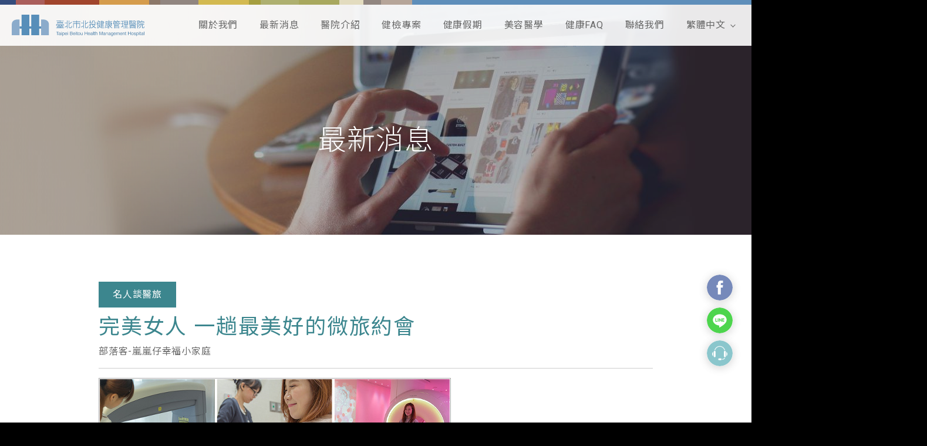

--- FILE ---
content_type: text/html; charset=UTF-8
request_url: https://d2z9biekt47295.cloudfront.net/news/%E5%AE%8C%E7%BE%8E%E5%A5%B3%E4%BA%BA-%E4%B8%80%E8%B6%9F%E6%9C%80%E7%BE%8E%E5%A5%BD%E7%9A%84%E5%BE%AE%E6%97%85%E7%B4%84%E6%9C%83/
body_size: 10409
content:
<!doctype html>
<html lang="zh-Hant-TW">
<head>
  <meta charset="utf-8">

  <!-- Viewport Setting -->
  <meta name="viewport" content="width=device-width,initial-scale=1.0,minimum-scale=1,user-scalable=yes">

  <!-- Disable Telephone Number Links -->
  <meta name="format-detection" content="telephone=no">

  <!-- <title>完美女人 一趟最美好的微旅約會 - 北投健康管理醫院</title> -->

  <!-- <meta name="description" content="台北健康檢查中心, 高階健檢中心, 全身健康檢查"> -->
  <meta name="image" content="https://d2z9biekt47295.cloudfront.net/wp-content/themes/custom-theme/img/meta/og-img.png">

  <!-- Favicon -->
  <link rel="icon" type="image/x-icon" href="https://d2z9biekt47295.cloudfront.net/wp-content/themes/custom-theme/img/meta/favicon.ico"/>

  <!-- Specifying a Webpage Icon for Web Clip -->
  <link rel="apple-touch-icon" sizes="180x180" href="https://d2z9biekt47295.cloudfront.net/wp-content/themes/custom-theme/img/meta/apple-touch-icon-180x180.png">

  <meta name='robots' content='noindex, follow'/>
<link rel="alternate" hreflang="zh-hant" href="https://d2z9biekt47295.cloudfront.net/news/%e5%ae%8c%e7%be%8e%e5%a5%b3%e4%ba%ba-%e4%b8%80%e8%b6%9f%e6%9c%80%e7%be%8e%e5%a5%bd%e7%9a%84%e5%be%ae%e6%97%85%e7%b4%84%e6%9c%83/"/>
<link rel="alternate" hreflang="x-default" href="https://d2z9biekt47295.cloudfront.net/news/%e5%ae%8c%e7%be%8e%e5%a5%b3%e4%ba%ba-%e4%b8%80%e8%b6%9f%e6%9c%80%e7%be%8e%e5%a5%bd%e7%9a%84%e5%be%ae%e6%97%85%e7%b4%84%e6%9c%83/"/>

	<!-- This site is optimized with the Yoast SEO plugin v19.9 - https://yoast.com/wordpress/plugins/seo/ -->
	<title>完美女人 一趟最美好的微旅約會 - 北投健康管理醫院</title>
	<meta property="og:locale" content="zh_TW"/>
	<meta property="og:type" content="article"/>
	<meta property="og:title" content="完美女人 一趟最美好的微旅約會 - 北投健康管理醫院"/>
	<meta property="og:description" content="部落客-嵐嵐仔幸福小家庭"/>
	<meta property="og:url" content="https://d2z9biekt47295.cloudfront.net/news/%e5%ae%8c%e7%be%8e%e5%a5%b3%e4%ba%ba-%e4%b8%80%e8%b6%9f%e6%9c%80%e7%be%8e%e5%a5%bd%e7%9a%84%e5%be%ae%e6%97%85%e7%b4%84%e6%9c%83/"/>
	<meta property="og:site_name" content="北投健康管理醫院"/>
	<meta property="article:modified_time" content="2021-05-11T09:13:05+00:00"/>
	<meta property="og:image" content="https://18.140.12.68/wp-content/uploads/2021/05/590c2fd2b897d.jpg"/>
	<meta property="og:image:width" content="530"/>
	<meta property="og:image:height" content="707"/>
	<meta property="og:image:type" content="image/jpeg"/>
	<meta name="twitter:card" content="summary_large_image"/>
	<script type="application/ld+json" class="yoast-schema-graph">{"@context":"https://schema.org","@graph":[{"@type":"WebPage","@id":"https://d2z9biekt47295.cloudfront.net/news/%e5%ae%8c%e7%be%8e%e5%a5%b3%e4%ba%ba-%e4%b8%80%e8%b6%9f%e6%9c%80%e7%be%8e%e5%a5%bd%e7%9a%84%e5%be%ae%e6%97%85%e7%b4%84%e6%9c%83/","url":"https://d2z9biekt47295.cloudfront.net/news/%e5%ae%8c%e7%be%8e%e5%a5%b3%e4%ba%ba-%e4%b8%80%e8%b6%9f%e6%9c%80%e7%be%8e%e5%a5%bd%e7%9a%84%e5%be%ae%e6%97%85%e7%b4%84%e6%9c%83/","name":"完美女人 一趟最美好的微旅約會 - 北投健康管理醫院","isPartOf":{"@id":"https://www.tpehealth.com/#website"},"primaryImageOfPage":{"@id":"https://d2z9biekt47295.cloudfront.net/news/%e5%ae%8c%e7%be%8e%e5%a5%b3%e4%ba%ba-%e4%b8%80%e8%b6%9f%e6%9c%80%e7%be%8e%e5%a5%bd%e7%9a%84%e5%be%ae%e6%97%85%e7%b4%84%e6%9c%83/#primaryimage"},"image":{"@id":"https://d2z9biekt47295.cloudfront.net/news/%e5%ae%8c%e7%be%8e%e5%a5%b3%e4%ba%ba-%e4%b8%80%e8%b6%9f%e6%9c%80%e7%be%8e%e5%a5%bd%e7%9a%84%e5%be%ae%e6%97%85%e7%b4%84%e6%9c%83/#primaryimage"},"thumbnailUrl":"https://d2z9biekt47295.cloudfront.net/wp-content/uploads/2021/05/590c2fd2b897d.jpg","datePublished":"2017-04-21T09:01:46+00:00","dateModified":"2021-05-11T09:13:05+00:00","breadcrumb":{"@id":"https://d2z9biekt47295.cloudfront.net/news/%e5%ae%8c%e7%be%8e%e5%a5%b3%e4%ba%ba-%e4%b8%80%e8%b6%9f%e6%9c%80%e7%be%8e%e5%a5%bd%e7%9a%84%e5%be%ae%e6%97%85%e7%b4%84%e6%9c%83/#breadcrumb"},"inLanguage":"zh-TW","potentialAction":[{"@type":"ReadAction","target":["https://d2z9biekt47295.cloudfront.net/news/%e5%ae%8c%e7%be%8e%e5%a5%b3%e4%ba%ba-%e4%b8%80%e8%b6%9f%e6%9c%80%e7%be%8e%e5%a5%bd%e7%9a%84%e5%be%ae%e6%97%85%e7%b4%84%e6%9c%83/"]}]},{"@type":"ImageObject","inLanguage":"zh-TW","@id":"https://d2z9biekt47295.cloudfront.net/news/%e5%ae%8c%e7%be%8e%e5%a5%b3%e4%ba%ba-%e4%b8%80%e8%b6%9f%e6%9c%80%e7%be%8e%e5%a5%bd%e7%9a%84%e5%be%ae%e6%97%85%e7%b4%84%e6%9c%83/#primaryimage","url":"https://d2z9biekt47295.cloudfront.net/wp-content/uploads/2021/05/590c2fd2b897d.jpg","contentUrl":"https://d2z9biekt47295.cloudfront.net/wp-content/uploads/2021/05/590c2fd2b897d.jpg","width":530,"height":707},{"@type":"BreadcrumbList","@id":"https://d2z9biekt47295.cloudfront.net/news/%e5%ae%8c%e7%be%8e%e5%a5%b3%e4%ba%ba-%e4%b8%80%e8%b6%9f%e6%9c%80%e7%be%8e%e5%a5%bd%e7%9a%84%e5%be%ae%e6%97%85%e7%b4%84%e6%9c%83/#breadcrumb","itemListElement":[{"@type":"ListItem","position":1,"name":"Home","item":"https://www.tpehealth.com/"},{"@type":"ListItem","position":2,"name":"最新消息","item":"https://d2z9biekt47295.cloudfront.net/news/"},{"@type":"ListItem","position":3,"name":"完美女人 一趟最美好的微旅約會"}]},{"@type":"WebSite","@id":"https://www.tpehealth.com/#website","url":"https://www.tpehealth.com/","name":"北投健康管理醫院","description":"台北健康檢查中心, 高階健檢中心, 全身健康檢查","potentialAction":[{"@type":"SearchAction","target":{"@type":"EntryPoint","urlTemplate":"https://www.tpehealth.com/?s={search_term_string}"},"query-input":"required name=search_term_string"}],"inLanguage":"zh-TW"}]}</script>
	<!-- / Yoast SEO plugin. -->


<link rel='dns-prefetch' href='//www.tpehealth.com'/>
<link rel="alternate" title="oEmbed (JSON)" type="application/json+oembed" href="https://d2z9biekt47295.cloudfront.net/wp-json/oembed/1.0/embed?url=https%3A%2F%2Fd2z9biekt47295.cloudfront.net%2Fnews%2F%25e5%25ae%258c%25e7%25be%258e%25e5%25a5%25b3%25e4%25ba%25ba-%25e4%25b8%2580%25e8%25b6%259f%25e6%259c%2580%25e7%25be%258e%25e5%25a5%25bd%25e7%259a%2584%25e5%25be%25ae%25e6%2597%2585%25e7%25b4%2584%25e6%259c%2583%2F"/>
<link rel="alternate" title="oEmbed (XML)" type="text/xml+oembed" href="https://d2z9biekt47295.cloudfront.net/wp-json/oembed/1.0/embed?url=https%3A%2F%2Fd2z9biekt47295.cloudfront.net%2Fnews%2F%25e5%25ae%258c%25e7%25be%258e%25e5%25a5%25b3%25e4%25ba%25ba-%25e4%25b8%2580%25e8%25b6%259f%25e6%259c%2580%25e7%25be%258e%25e5%25a5%25bd%25e7%259a%2584%25e5%25be%25ae%25e6%2597%2585%25e7%25b4%2584%25e6%259c%2583%2F&#038;format=xml"/>
<style id='wp-img-auto-sizes-contain-inline-css' type='text/css'>img:is([sizes=auto i],[sizes^="auto," i]){contain-intrinsic-size:3000px 1500px}</style>
<style id='wp-emoji-styles-inline-css' type='text/css'>img.wp-smiley,img.emoji{display:inline!important;border:none!important;box-shadow:none!important;height:1em!important;width:1em!important;margin:0 .07em!important;vertical-align:-.1em!important;background:none!important;padding:0!important}</style>
<link rel='stylesheet' id='wp-block-library-css' href='https://d2z9biekt47295.cloudfront.net/wp-includes/css/dist/block-library/style.min.css?ver=6.9' type='text/css' media='all'/>
<style id='global-styles-inline-css' type='text/css'>:root{--wp--preset--aspect-ratio--square:1;--wp--preset--aspect-ratio--4-3: 4/3;--wp--preset--aspect-ratio--3-4: 3/4;--wp--preset--aspect-ratio--3-2: 3/2;--wp--preset--aspect-ratio--2-3: 2/3;--wp--preset--aspect-ratio--16-9: 16/9;--wp--preset--aspect-ratio--9-16: 9/16;--wp--preset--color--black:#000;--wp--preset--color--cyan-bluish-gray:#abb8c3;--wp--preset--color--white:#fff;--wp--preset--color--pale-pink:#f78da7;--wp--preset--color--vivid-red:#cf2e2e;--wp--preset--color--luminous-vivid-orange:#ff6900;--wp--preset--color--luminous-vivid-amber:#fcb900;--wp--preset--color--light-green-cyan:#7bdcb5;--wp--preset--color--vivid-green-cyan:#00d084;--wp--preset--color--pale-cyan-blue:#8ed1fc;--wp--preset--color--vivid-cyan-blue:#0693e3;--wp--preset--color--vivid-purple:#9b51e0;--wp--preset--gradient--vivid-cyan-blue-to-vivid-purple:linear-gradient(135deg,#0693e3 0%,#9b51e0 100%);--wp--preset--gradient--light-green-cyan-to-vivid-green-cyan:linear-gradient(135deg,#7adcb4 0%,#00d082 100%);--wp--preset--gradient--luminous-vivid-amber-to-luminous-vivid-orange:linear-gradient(135deg,#fcb900 0%,#ff6900 100%);--wp--preset--gradient--luminous-vivid-orange-to-vivid-red:linear-gradient(135deg,#ff6900 0%,#cf2e2e 100%);--wp--preset--gradient--very-light-gray-to-cyan-bluish-gray:linear-gradient(135deg,#eee 0%,#a9b8c3 100%);--wp--preset--gradient--cool-to-warm-spectrum:linear-gradient(135deg,#4aeadc 0%,#9778d1 20%,#cf2aba 40%,#ee2c82 60%,#fb6962 80%,#fef84c 100%);--wp--preset--gradient--blush-light-purple:linear-gradient(135deg,#ffceec 0%,#9896f0 100%);--wp--preset--gradient--blush-bordeaux:linear-gradient(135deg,#fecda5 0%,#fe2d2d 50%,#6b003e 100%);--wp--preset--gradient--luminous-dusk:linear-gradient(135deg,#ffcb70 0%,#c751c0 50%,#4158d0 100%);--wp--preset--gradient--pale-ocean:linear-gradient(135deg,#fff5cb 0%,#b6e3d4 50%,#33a7b5 100%);--wp--preset--gradient--electric-grass:linear-gradient(135deg,#caf880 0%,#71ce7e 100%);--wp--preset--gradient--midnight:linear-gradient(135deg,#020381 0%,#2874fc 100%);--wp--preset--font-size--small:13px;--wp--preset--font-size--medium:20px;--wp--preset--font-size--large:36px;--wp--preset--font-size--x-large:42px;--wp--preset--spacing--20:.44rem;--wp--preset--spacing--30:.67rem;--wp--preset--spacing--40:1rem;--wp--preset--spacing--50:1.5rem;--wp--preset--spacing--60:2.25rem;--wp--preset--spacing--70:3.38rem;--wp--preset--spacing--80:5.06rem;--wp--preset--shadow--natural:6px 6px 9px rgba(0,0,0,.2);--wp--preset--shadow--deep:12px 12px 50px rgba(0,0,0,.4);--wp--preset--shadow--sharp:6px 6px 0 rgba(0,0,0,.2);--wp--preset--shadow--outlined:6px 6px 0 -3px #fff , 6px 6px #000;--wp--preset--shadow--crisp:6px 6px 0 #000}:where(.is-layout-flex){gap:.5em}:where(.is-layout-grid){gap:.5em}body .is-layout-flex{display:flex}.is-layout-flex{flex-wrap:wrap;align-items:center}.is-layout-flex > :is(*, div){margin:0}body .is-layout-grid{display:grid}.is-layout-grid > :is(*, div){margin:0}:where(.wp-block-columns.is-layout-flex){gap:2em}:where(.wp-block-columns.is-layout-grid){gap:2em}:where(.wp-block-post-template.is-layout-flex){gap:1.25em}:where(.wp-block-post-template.is-layout-grid){gap:1.25em}.has-black-color{color:var(--wp--preset--color--black)!important}.has-cyan-bluish-gray-color{color:var(--wp--preset--color--cyan-bluish-gray)!important}.has-white-color{color:var(--wp--preset--color--white)!important}.has-pale-pink-color{color:var(--wp--preset--color--pale-pink)!important}.has-vivid-red-color{color:var(--wp--preset--color--vivid-red)!important}.has-luminous-vivid-orange-color{color:var(--wp--preset--color--luminous-vivid-orange)!important}.has-luminous-vivid-amber-color{color:var(--wp--preset--color--luminous-vivid-amber)!important}.has-light-green-cyan-color{color:var(--wp--preset--color--light-green-cyan)!important}.has-vivid-green-cyan-color{color:var(--wp--preset--color--vivid-green-cyan)!important}.has-pale-cyan-blue-color{color:var(--wp--preset--color--pale-cyan-blue)!important}.has-vivid-cyan-blue-color{color:var(--wp--preset--color--vivid-cyan-blue)!important}.has-vivid-purple-color{color:var(--wp--preset--color--vivid-purple)!important}.has-black-background-color{background-color:var(--wp--preset--color--black)!important}.has-cyan-bluish-gray-background-color{background-color:var(--wp--preset--color--cyan-bluish-gray)!important}.has-white-background-color{background-color:var(--wp--preset--color--white)!important}.has-pale-pink-background-color{background-color:var(--wp--preset--color--pale-pink)!important}.has-vivid-red-background-color{background-color:var(--wp--preset--color--vivid-red)!important}.has-luminous-vivid-orange-background-color{background-color:var(--wp--preset--color--luminous-vivid-orange)!important}.has-luminous-vivid-amber-background-color{background-color:var(--wp--preset--color--luminous-vivid-amber)!important}.has-light-green-cyan-background-color{background-color:var(--wp--preset--color--light-green-cyan)!important}.has-vivid-green-cyan-background-color{background-color:var(--wp--preset--color--vivid-green-cyan)!important}.has-pale-cyan-blue-background-color{background-color:var(--wp--preset--color--pale-cyan-blue)!important}.has-vivid-cyan-blue-background-color{background-color:var(--wp--preset--color--vivid-cyan-blue)!important}.has-vivid-purple-background-color{background-color:var(--wp--preset--color--vivid-purple)!important}.has-black-border-color{border-color:var(--wp--preset--color--black)!important}.has-cyan-bluish-gray-border-color{border-color:var(--wp--preset--color--cyan-bluish-gray)!important}.has-white-border-color{border-color:var(--wp--preset--color--white)!important}.has-pale-pink-border-color{border-color:var(--wp--preset--color--pale-pink)!important}.has-vivid-red-border-color{border-color:var(--wp--preset--color--vivid-red)!important}.has-luminous-vivid-orange-border-color{border-color:var(--wp--preset--color--luminous-vivid-orange)!important}.has-luminous-vivid-amber-border-color{border-color:var(--wp--preset--color--luminous-vivid-amber)!important}.has-light-green-cyan-border-color{border-color:var(--wp--preset--color--light-green-cyan)!important}.has-vivid-green-cyan-border-color{border-color:var(--wp--preset--color--vivid-green-cyan)!important}.has-pale-cyan-blue-border-color{border-color:var(--wp--preset--color--pale-cyan-blue)!important}.has-vivid-cyan-blue-border-color{border-color:var(--wp--preset--color--vivid-cyan-blue)!important}.has-vivid-purple-border-color{border-color:var(--wp--preset--color--vivid-purple)!important}.has-vivid-cyan-blue-to-vivid-purple-gradient-background{background:var(--wp--preset--gradient--vivid-cyan-blue-to-vivid-purple)!important}.has-light-green-cyan-to-vivid-green-cyan-gradient-background{background:var(--wp--preset--gradient--light-green-cyan-to-vivid-green-cyan)!important}.has-luminous-vivid-amber-to-luminous-vivid-orange-gradient-background{background:var(--wp--preset--gradient--luminous-vivid-amber-to-luminous-vivid-orange)!important}.has-luminous-vivid-orange-to-vivid-red-gradient-background{background:var(--wp--preset--gradient--luminous-vivid-orange-to-vivid-red)!important}.has-very-light-gray-to-cyan-bluish-gray-gradient-background{background:var(--wp--preset--gradient--very-light-gray-to-cyan-bluish-gray)!important}.has-cool-to-warm-spectrum-gradient-background{background:var(--wp--preset--gradient--cool-to-warm-spectrum)!important}.has-blush-light-purple-gradient-background{background:var(--wp--preset--gradient--blush-light-purple)!important}.has-blush-bordeaux-gradient-background{background:var(--wp--preset--gradient--blush-bordeaux)!important}.has-luminous-dusk-gradient-background{background:var(--wp--preset--gradient--luminous-dusk)!important}.has-pale-ocean-gradient-background{background:var(--wp--preset--gradient--pale-ocean)!important}.has-electric-grass-gradient-background{background:var(--wp--preset--gradient--electric-grass)!important}.has-midnight-gradient-background{background:var(--wp--preset--gradient--midnight)!important}.has-small-font-size{font-size:var(--wp--preset--font-size--small)!important}.has-medium-font-size{font-size:var(--wp--preset--font-size--medium)!important}.has-large-font-size{font-size:var(--wp--preset--font-size--large)!important}.has-x-large-font-size{font-size:var(--wp--preset--font-size--x-large)!important}</style>

<style id='classic-theme-styles-inline-css' type='text/css'>.wp-block-button__link{color:#fff;background-color:#32373c;border-radius:9999px;box-shadow:none;text-decoration:none;padding:calc(.667em + 2px) calc(1.333em + 2px);font-size:1.125em}.wp-block-file__button{background:#32373c;color:#fff;text-decoration:none}</style>
<link rel='stylesheet' id='wpml-blocks-css' href='https://d2z9biekt47295.cloudfront.net/wp-content/plugins/sitepress-multilingual-cms/dist/css/blocks/styles.css?ver=4.6.3' type='text/css' media='all'/>
<link rel='stylesheet' id='wpml-menu-item-0-css' href='//www.tpehealth.com/wp-content/plugins/sitepress-multilingual-cms/templates/language-switchers/menu-item/style.min.css?ver=1' type='text/css' media='all'/>
<link rel='stylesheet' id='site_stylesheet-css' href='https://d2z9biekt47295.cloudfront.net/wp-content/themes/custom-theme/css/site.css?ver=20240206' type='text/css' media='all'/>
<link rel="https://api.w.org/" href="https://d2z9biekt47295.cloudfront.net/wp-json/"/><link rel="alternate" title="JSON" type="application/json" href="https://d2z9biekt47295.cloudfront.net/wp-json/wp/v2/news/5668"/><meta name="generator" content="WordPress 6.9"/>
<link rel='shortlink' href='https://d2z9biekt47295.cloudfront.net/?p=5668'/>
<meta name="generator" content="WPML ver:4.6.3 stt:61,1;"/>
		<style type="text/css" id="wp-custom-css">main.vacation.post [id*="wpforms-"].wpforms-container,main.layout--post [id*="wpforms-"].wpforms-container{width:100%;max-width:426px;margin-left:auto;margin-right:auto}[id*="wpforms-"].wpforms-container .wpforms-field{padding:0 0 10px}[id*="wpforms-"].wpforms-container .wpforms-field .desc{color:var(--primary-color);font-size:14px;line-height:1.2857em}[id*="wpforms-"].wpforms-container input[type="checkbox"]{margin-right:4px}[id*="wpforms-"].wpforms-container a.agree:hover{color:var(--primary-color)}[id*="wpforms-"].wpforms-container .wpforms-recaptcha-container{display:flex;flex-direction:column;align-items:center;padding-bottom:20px}[id*="wpforms-"].wpforms-container .wpforms-submit-container{display:flex;justify-content:center;padding-top:10px}[id*="wpforms-"].wpforms-container button.wpforms-submit{width:180px;padding:15px 16px;border-width:0;background-color:var(--primary-color-lighten);color:#fff;font-size:18px;line-height:1em;letter-spacing:.1em;text-align:center;cursor:pointer;transition:.3s cubic-bezier(0,0,.18,1)}[id*="wpforms-"].wpforms-container .wpforms-confirmation-container{padding:1em .5em;background-color:var(--primary-color-lighten);font-size:18px;line-height:1.2857em;text-align:center;color:#fff}div[data-animate]:has(.txt-link.--with-arrow) {display:flex;justify-content:center}.txt-link{margin-top:20px}</style>
		


  <!-- Global site tag (gtag.js) - Google Analytics -->
  <script async src="https://www.googletagmanager.com/gtag/js?id=UA-52338121-1"></script>
  <script>window.dataLayer=window.dataLayer||[];function gtag(){dataLayer.push(arguments);}gtag('js',new Date());gtag('config','UA-52338121-1');</script>


  <!-- Google Tag Manager -->
  <script>(function(w,d,s,l,i){w[l]=w[l]||[];w[l].push({'gtm.start':new Date().getTime(),event:'gtm.js'});var f=d.getElementsByTagName(s)[0],j=d.createElement(s),dl=l!='dataLayer'?'&l='+l:'';j.async=true;j.src='https://www.googletagmanager.com/gtm.js?id='+i+dl;f.parentNode.insertBefore(j,f);})(window,document,'script','dataLayer','GTM-WH2R4TC');</script>
  <!-- End Google Tag Manager -->


  <!-- Google Tag Manager -->
  <script>(function(w,d,s,l,i){w[l]=w[l]||[];w[l].push({'gtm.start':new Date().getTime(),event:'gtm.js'});var f=d.getElementsByTagName(s)[0],j=d.createElement(s),dl=l!='dataLayer'?'&l='+l:'';j.async=true;j.src='https://www.googletagmanager.com/gtm.js?id='+i+dl;f.parentNode.insertBefore(j,f);})(window,document,'script','dataLayer','GTM-N93J5D5');</script>
  <!-- End Google Tag Manager -->


  

    <!-- 健檢FB ADS網域驗證碼 -->
    <meta name="facebook-domain-verification" content="6y2z09y3jyj6l7dkkpmvlhcn8256rw"/>

  


  
</head>


<body class="">


  <!-- Google Tag Manager (noscript) -->
  <noscript><iframe src="https://www.googletagmanager.com/ns.html?id=GTM-WH2R4TC" height="0" width="0" style="display:none;visibility:hidden"></iframe></noscript>
  <!-- End Google Tag Manager (noscript) -->


  <!-- Google Tag Manager (noscript) -->
  <noscript><iframe src="https://www.googletagmanager.com/ns.html?id=GTM-N93J5D5" height="0" width="0" style="display:none;visibility:hidden"></iframe></noscript>
  <!-- End Google Tag Manager (noscript) -->


  


  <header class="site-header" role="banner">
    <div class="wrapper">
      <div class="logo">
        <a href="https://d2z9biekt47295.cloudfront.net" title="回首頁">
          <img src="https://d2z9biekt47295.cloudfront.net/wp-content/themes/custom-theme/img/svg/logo.svg" alt="北投健康管理醫院 TPEhealth Logo">
        </a>

        <a href="https://d2z9biekt47295.cloudfront.net" title="回醫美首頁">
          <img src="https://d2z9biekt47295.cloudfront.net/wp-content/themes/custom-theme/img/svg/logo-aes.svg" alt="北投健康管理醫院 醫學美容中心 Logo">
        </a>
      </div>

      <nav class="menu"><ul><li id="menu-item-38" class="menu-item menu-item-type-custom menu-item-object-custom menu-item-has-children menu-item-38"><a>關於我們</a>
<ul class="sub-menu">
	<li id="menu-item-40" class="menu-item menu-item-type-post_type menu-item-object-page menu-item-40"><a href="https://d2z9biekt47295.cloudfront.net/%e7%b7%a3%e8%b5%b7/">緣起</a></li>
</ul>
</li>
<li id="menu-item-44" class="menu-item menu-item-type-post_type_archive menu-item-object-news menu-item-44"><a href="https://d2z9biekt47295.cloudfront.net/news/">最新消息</a></li>
<li id="menu-item-45" class="menu-item menu-item-type-custom menu-item-object-custom menu-item-has-children menu-item-45"><a>醫院介紹</a>
<ul class="sub-menu">
	<li id="menu-item-661" class="menu-item menu-item-type-post_type menu-item-object-page menu-item-661"><a href="https://d2z9biekt47295.cloudfront.net/%e9%86%ab%e5%b8%ab%e9%99%a3%e5%ae%b9/">醫師陣容</a></li>
	<li id="menu-item-48" class="menu-item menu-item-type-post_type menu-item-object-page menu-item-48"><a href="https://d2z9biekt47295.cloudfront.net/%e6%9c%8d%e5%8b%99%e7%89%b9%e8%89%b2/">服務特色</a></li>
	<li id="menu-item-47" class="menu-item menu-item-type-post_type menu-item-object-page menu-item-47"><a href="https://d2z9biekt47295.cloudfront.net/%e7%92%b0%e5%a2%83%e4%bb%8b%e7%b4%b9/">環境介紹</a></li>
	<li id="menu-item-46" class="menu-item menu-item-type-post_type menu-item-object-page menu-item-46"><a href="https://d2z9biekt47295.cloudfront.net/%e7%b2%be%e5%af%86%e5%84%80%e5%99%a8/">精密儀器</a></li>
</ul>
</li>
<li id="menu-item-53" class="menu-item menu-item-type-post_type_archive menu-item-object-checkup menu-item-53"><a href="https://d2z9biekt47295.cloudfront.net/checkup/">健檢專案</a></li>
<li id="menu-item-56" class="menu-item menu-item-type-post_type_archive menu-item-object-vacation menu-item-56"><a href="https://d2z9biekt47295.cloudfront.net/vacation/">健康假期</a></li>
<li id="menu-item-59" class="menu-item menu-item-type-post_type menu-item-object-page menu-item-59"><a target="_blank" href="https://d2z9biekt47295.cloudfront.net/aesthetic/">美容醫學</a></li>
<li id="menu-item-60" class="menu-item menu-item-type-custom menu-item-object-custom menu-item-has-children menu-item-60"><a>健康FAQ</a>
<ul class="sub-menu">
	<li id="menu-item-66" class="menu-item menu-item-type-post_type menu-item-object-page menu-item-66"><a href="https://d2z9biekt47295.cloudfront.net/%e5%81%a5%e5%ba%b7faq/">健康FAQ</a></li>
</ul>
</li>
<li id="menu-item-67" class="menu-item menu-item-type-post_type menu-item-object-page menu-item-67"><a href="https://d2z9biekt47295.cloudfront.net/contact/">聯絡我們</a></li>
<li id="menu-item-wpml-ls-2-zh-hant" class="menu-item wpml-ls-slot-2 wpml-ls-item wpml-ls-item-zh-hant wpml-ls-current-language wpml-ls-menu-item wpml-ls-first-item menu-item-type-wpml_ls_menu_item menu-item-object-wpml_ls_menu_item menu-item-has-children menu-item-wpml-ls-2-zh-hant"><a href="https://d2z9biekt47295.cloudfront.net/news/%e5%ae%8c%e7%be%8e%e5%a5%b3%e4%ba%ba-%e4%b8%80%e8%b6%9f%e6%9c%80%e7%be%8e%e5%a5%bd%e7%9a%84%e5%be%ae%e6%97%85%e7%b4%84%e6%9c%83/" title="繁體中文"><span class="wpml-ls-native" lang="zh-hant">繁體中文</span></a>
<ul class="sub-menu">
	<li id="menu-item-wpml-ls-2-en" class="menu-item wpml-ls-slot-2 wpml-ls-item wpml-ls-item-en wpml-ls-menu-item wpml-ls-last-item menu-item-type-wpml_ls_menu_item menu-item-object-wpml_ls_menu_item menu-item-wpml-ls-2-en"><a href="http://d2z9biekt47295.cloudfront.net/?lang=en" title="English"><span class="wpml-ls-native" lang="en">English</span></a></li>
</ul>
</li>
</ul></nav>

      <div class="hamburger">
        <span></span>
        <span></span>
        <span></span>
        <span></span>
      </div><!-- End of .hamburger -->
    </div>
  </header>

  <main class="layout--post" role="main" aria-label="Content">

    
          <div class="page-head">
        <div class="wrapper animate-on-scroll" style="background-image: url(https://d2z9biekt47295.cloudfront.net/wp-content/uploads/2021/06/最新消息1920X400.png);">
          <h1>最新消息</h1>

                  </div>
      </div>
    
    <div class="container">
      <article>
        <header class="entry-header">
          
                      <a href="https://d2z9biekt47295.cloudfront.net/news_tax/celebrity/" ">
              名人談醫旅            </a>
          

          <h1>完美女人 一趟最美好的微旅約會</h1>


          
            <span>部落客-嵐嵐仔幸福小家庭</span>

          
        </header>

        <div class="entry-content">
          <p><img fetchpriority="high" decoding="async" class="alignnone size-full wp-image-5675" src="http://www.tpehealth.com/wp-content/uploads/2021/05/590c3a14c0250_600.jpg" alt="" width="600" height="600" srcset="https://d2z9biekt47295.cloudfront.net/wp-content/uploads/2021/05/590c3a14c0250_600.jpg 600w, https://d2z9biekt47295.cloudfront.net/wp-content/uploads/2021/05/590c3a14c0250_600-300x300.jpg 300w, https://d2z9biekt47295.cloudfront.net/wp-content/uploads/2021/05/590c3a14c0250_600-150x150.jpg 150w, https://d2z9biekt47295.cloudfront.net/wp-content/uploads/2021/05/590c3a14c0250_600-60x60.jpg 60w" sizes="(max-width: 600px) 100vw, 600px"/></p>
<p>家族中有長輩曾罹患乳癌，而乳癌與遺傳基因具有相當的關連性，因此哺乳結束後，就有一直想為自己安排做相關的檢查。</p>
<p>先謝謝嵐拔總是把太太擺在很前面，特別空出一整天，陪我來北投健康管理醫院健檢(比心)</p>
<p>上次在北投老爺做SPA，令我印象非常深，跟芳療師聊天的過程知道，這邊也有健檢項目，將高階影像健檢服務，結合酒店的運動休閒設施及歐法餐廳。</p>
<p>決定要做健檢，自然而然想到這邊，今年母親節，北投健康管理醫院推出「健康媽媽，玩美人生專案」</p>
<p>其中完美女人套組包括了上午健檢、下午玩飛輪課程/享受泉療中心，晚餐有健康歐法料理！這樣度假微旅的概念非常吸引我。</p>
<p>身為家庭的一份子，定期健檢掌握自己的健康狀況非常重要，這十年多虧有嵐拔的照顧支持，我才能比較沒壓力地去嘗試喜歡的事。等嵐嵐長大飛出家裡的那一天，我們還有退休後遊山玩水的夢想呀!</p>
<p>那天一大早~把嵐嵐送給外婆之後，來到充滿休閒氛圍的北投，放自己一天假，約一天會!</p>
<p><img decoding="async" class="alignnone size-full wp-image-5671" src="http://www.tpehealth.com/wp-content/uploads/2021/05/590c2fd2b897d.jpg" alt="" width="530" height="707" srcset="https://d2z9biekt47295.cloudfront.net/wp-content/uploads/2021/05/590c2fd2b897d.jpg 530w, https://d2z9biekt47295.cloudfront.net/wp-content/uploads/2021/05/590c2fd2b897d-225x300.jpg 225w" sizes="(max-width: 530px) 100vw, 530px"/></p>
<p><img decoding="async" class="alignnone size-full wp-image-5673" src="http://www.tpehealth.com/wp-content/uploads/2021/05/590c2fdfc1ba7.jpg" alt="" width="530" height="707" srcset="https://d2z9biekt47295.cloudfront.net/wp-content/uploads/2021/05/590c2fdfc1ba7.jpg 530w, https://d2z9biekt47295.cloudfront.net/wp-content/uploads/2021/05/590c2fdfc1ba7-225x300.jpg 225w" sizes="(max-width: 530px) 100vw, 530px"/></p>
<p><img decoding="async" class="alignnone size-full wp-image-5669" src="http://www.tpehealth.com/wp-content/uploads/2021/05/590c2fe908fde_600.jpg" alt="" width="600" height="428" srcset="https://d2z9biekt47295.cloudfront.net/wp-content/uploads/2021/05/590c2fe908fde_600.jpg 600w, https://d2z9biekt47295.cloudfront.net/wp-content/uploads/2021/05/590c2fe908fde_600-300x214.jpg 300w" sizes="(max-width: 600px) 100vw, 600px"/></p>
<p>在捷運新北投站出口的<mark>北投健康管理醫院</mark>，是國內第一家命名為健康管理的醫院與北投老爺酒店協同經營創新品牌-<mark>「臺北國際醫旅」</mark></p>
<p>整合了<mark>健檢、醫美、酒店</mark>三合一服務，領先建置國內精品級服務系統，這次的確與我過去的健檢經驗相當不同，整個過程的舒適度、流暢度都很棒!</p>
<p>特別是健管師/放射師都是女性，她們的親和讓我完全忘記人在醫院裡  (170421)</p>
        </div>

        <footer class="entry-footer">
          

                      <div class="cat-links">
              <span>
                分類:               </span>

              <ul>
                                  <li>
                    <a href="https://d2z9biekt47295.cloudfront.net/news_tax/celebrity/" rel="category">
                      名人談醫旅                    </a>
                  </li>
                              </ul>
            </div>
                  </footer>
      </article>
    </div>

  </main>

  <footer class="site-footer">
    
    
              <div class="mega-menu">
          <div class="wrapper">
            
          <div class="group">
            <strong>
              關於我們            </strong>

            <ul class="fix-writing-mode-bug">
                              <li>
                  
                                      <a href="https://www.tpehealth.com/%e7%b7%a3%e8%b5%b7/">
                  
                    緣起及願景使命
                  </a>                </li>
                              <li>
                  
                                      <a href="https://www.tpehealth.com/%e6%9c%8d%e5%8b%99%e7%89%b9%e8%89%b2/">
                  
                    服務特色
                  </a>                </li>
                              <li>
                  
                                      <a href="https://www.tpehealth.com/%e7%92%b0%e5%a2%83%e4%bb%8b%e7%b4%b9/">
                  
                    環境介紹
                  </a>                </li>
                              <li>
                  
                                      <a href="https://www.tpehealth.com/news/">
                  
                    最新消息
                  </a>                </li>
                              <li>
                  
                                      <a href="https://www.tpehealth.com/contact/">
                  
                    聯絡我們
                  </a>                </li>
                              <li>
                  
                                      <a href="https://www.104.com.tw/company/1a2x6bj3b1">
                  
                    企業徵才
                  </a>                </li>
                          </ul>
          </div>
          <div class="group">
            <strong>
              健檢專案            </strong>

            <ul class="fix-writing-mode-bug">
                              <li>
                  
                                      <a href="https://www.tpehealth.com/%e5%81%a5%e6%aa%a2%e6%b5%81%e7%a8%8b%e8%88%87%e9%a0%88%e7%9f%a5/">
                  
                    健檢流程與須知
                  </a>                </li>
                              <li>
                  
                                      <a href="https://www.tpehealth.com/checkup/%e8%a1%8c%e5%81%a5%e5%b0%8a%e7%88%b5%e5%b0%88%e6%a1%88-161650/">
                  
                    行健尊爵專案 161650
                  </a>                </li>
                              <li>
                  
                                      <a href="https://www.tpehealth.com/checkup/%e8%a1%8c%e5%81%a5wgs%e5%85%a8%e5%9f%ba%e5%9b%a0%e5%ae%9a%e5%ba%8f%e8%a7%a3%e7%a2%bc-78680/">
                  
                    行健WGS全基因定序解碼 78680
                  </a>                </li>
                              <li>
                  
                                      <a href="https://www.tpehealth.com/checkup/%e5%b0%8a%e6%a6%ae%e5%b0%88%e6%a1%88-138520/">
                  
                    尊榮專案 138520
                  </a>                </li>
                              <li>
                  
                                      <a href="https://www.tpehealth.com/checkup/%e6%99%b6%e9%91%bd%e5%b0%88%e6%a1%88114950/">
                  
                    晶鑽專案 114950
                  </a>                </li>
                              <li>
                  
                                      <a href="https://www.tpehealth.com/checkup/%e6%96%b0%e6%b0%a7%e5%b0%88%e6%a1%88-98680/">
                  
                    新氧專案 98680
                  </a>                </li>
                              <li>
                  
                                      <a href="https://www.tpehealth.com/checkup/%e8%88%92%e6%b4%bb%e5%b0%88%e6%a1%88-84890/">
                  
                    舒活專案 84890
                  </a>                </li>
                              <li>
                  
                                      <a href="https://www.tpehealth.com/checkup/%e8%a1%8c%e5%81%a5%e8%88%92%e6%96%b0-72660/">
                  
                    行健舒新 72660
                  </a>                </li>
                              <li>
                  
                                      <a href="https://www.tpehealth.com/checkup/%e5%bf%83%e8%82%ba%e8%85%b8%e8%83%83-48390/">
                  
                    心肺腸胃 48390
                  </a>                </li>
                              <li>
                  
                                      <a href="https://www.tpehealth.com/checkup/%e5%ae%89%e8%85%b8%e4%bf%9d%e8%83%83-39860/">
                  
                    安腸保胃 39680
                  </a>                </li>
                              <li>
                  
                                      <a href="https://www.tpehealth.com/checkup/%e8%a1%8c%e5%81%a5%e9%ab%98%e7%ab%af%e8%87%aa%e7%94%b1%e9%81%b8-37980/">
                  
                    行健高端自由選 37980
                  </a>                </li>
                              <li>
                  
                                      <a href="https://www.tpehealth.com/checkup/%e9%98%b2%e5%a4%b1%e6%99%ba%e9%a1%a7%e8%85%b8%e8%83%83-36890/">
                  
                    防失智顧腸胃 36890
                  </a>                </li>
                              <li>
                  
                                      <a href="https://www.tpehealth.com/checkup/%e4%bf%9d%e8%85%b8%e8%ad%b7%e8%82%ba-29960/">
                  
                    保腸護肺 29960
                  </a>                </li>
                              <li>
                  
                                      <a href="https://www.tpehealth.com/checkup/%e4%bb%95%e5%a5%b3%e9%a2%a8%e8%8f%af-2/">
                  
                    仕女風華 48560
                  </a>                </li>
                              <li>
                  
                                      <a href="https://www.tpehealth.com/checkup/%e8%aa%8d%e7%9f%a5%e5%8a%9f%e8%83%bd%e6%aa%a2%e6%b8%ac%e5%b0%88%e6%a1%88%e5%a4%b1%e6%99%ba%e7%97%87%e6%aa%a2%e6%b8%ac-45580/">
                  
                    認知功能檢測專案(失智症檢測) 45580
                  </a>                </li>
                              <li>
                  
                                      <a href="https://www.tpehealth.com/checkup/%e6%8e%8c%e6%8f%a1%e5%a4%b1%e6%99%ba%e5%9f%ba%e5%9b%a0%e5%af%86%e7%a2%bc-17980/">
                  
                    掌握失智基因密碼 17980
                  </a>                </li>
                          </ul>
          </div>
          <div class="group">
            <strong>
              健康假期            </strong>

            <ul class="fix-writing-mode-bug">
                              <li>
                  
                                      <a href="https://www.tpehealth.com/vacation/%e5%81%a5%e5%ba%b7%e5%81%87%e6%9c%9f-%e5%b0%8a%e6%a6%ae%e5%b0%88%e6%a1%88-package-a/">
                  
                    尊榮專案Package A 180076
                  </a>                </li>
                              <li>
                  
                                      <a href="https://www.tpehealth.com/vacation/%e5%81%a5%e5%ba%b7%e5%81%87%e6%9c%9f-%e6%99%b6%e9%91%bd%e5%b0%88%e6%a1%88-package-b/">
                  
                    晶鑽專案Package B 149435
                  </a>                </li>
                              <li>
                  
                                      <a href="https://www.tpehealth.com/vacation/%e5%81%a5%e5%ba%b7%e5%81%87%e6%9c%9f-%e6%96%b0%e6%b0%a7%e5%b0%88%e6%a1%88-package-c-2/">
                  
                    新氧專案Package C 128284
                  </a>                </li>
                              <li>
                  
                                      <a href="https://www.tpehealth.com/vacation/%e5%81%a5%e5%ba%b7%e5%81%87%e6%9c%9f-%e8%88%92%e6%b4%bb%e5%b0%88%e6%a1%88-package-d/">
                  
                    舒活專案Package D 110357
                  </a>                </li>
                          </ul>
          </div>
          <div class="group">
            <strong>
              美容醫學            </strong>

            <ul class="fix-writing-mode-bug">
                              <li>
                  
                                      <a href="https://www.tpehealth.com/aes_service/2021%e6%af%8d%e8%a6%aa%e7%af%80%e5%b0%88%e6%a1%88%e2%94%82%e5%af%b5%e6%84%9b%e5%aa%bd%e5%92%aa-%e5%96%9a%e9%86%92%e9%9d%92%e6%98%a5%e5%af%86%e7%a2%bc/">
                  
                    最新專案
                  </a>                </li>
                              <li>
                  
                                      <a href="https://www.tpehealth.com/aes_service/">
                  
                    服務項目
                  </a>                </li>
                              <li>
                  
                                      <a href="https://www.tpehealth.com/aes_showcase/">
                  
                    美麗見證
                  </a>                </li>
                              <li>
                  
                                      <a href="https://www.tpehealth.com/aes_column/">
                  
                    醫美專欄
                  </a>                </li>
                              <li>
                  
                                      <a href="https://www.tpehealth.com/aes_media/">
                  
                    媒體影音
                  </a>                </li>
                          </ul>
          </div>
          <div class="group">
            <strong>
              臺北市北投健康管理醫院            </strong>

            <ul class="fix-writing-mode-bug">
                              <li>
                                      <em>免費諮詢專線</em>
                  
                                      <a href="tel:0800-015104">
                  
                    0800-015104
                  </a>                </li>
                              <li>
                                      <em>手機直撥市話</em>
                  
                                      <a href="tel:+886-2-28960188">
                  
                    +886-2-28960188
                  </a>                </li>
                              <li>
                                      <em>醫院位置</em>
                  
                                      <a href="https://map.google.com">
                  
                    臺北市北投區中和街2號
                  </a>                </li>
                              <li>
                                      <em>健檢報告APP</em>
                  
                                      <a href="https://apps.apple.com/tw/app/%E8%A1%8C%E5%81%A5%E9%86%AB%E7%99%82/id6737966505">
                  
                    iOS 點擊下載
                  </a>                </li>
                              <li>
                                      <em>健檢報告APP</em>
                  
                                      <a href="https://play.google.com/store/search?q=%E8%A1%8C%E5%81%A5%E9%86%AB%E7%99%82&c=apps&hl=zh_TW">
                  
                    Android 點擊下載
                  </a>                </li>
                          </ul>
          </div>          </div>
        </div>
      
    

          <div class="follow">
                  <strong>Follow Us</strong>
        
                  <ul>
                          <li>
                <a href="https://www.facebook.com/tpehealth" target="_blank">
                                      <img src="https://d2z9biekt47295.cloudfront.net/wp-content/uploads/2021/01/icon__social__facebook.svg" alt="">
                  
                  <span>臺北市北投健康管理醫院</span>
                </a>
              </li>
                          <li>
                <a href="https://www.facebook.com/tpehealthbeauty" target="_blank">
                                      <img src="https://d2z9biekt47295.cloudfront.net/wp-content/uploads/2021/01/icon__social__facebook.svg" alt="">
                  
                  <span>美容醫學中心</span>
                </a>
              </li>
                          <li>
                <a href="https://lin.ee/umpPjpu" target="_blank">
                                      <img src="https://d2z9biekt47295.cloudfront.net/wp-content/uploads/2021/01/icon__social__line.svg" alt="">
                  
                  <span>臺北市北投健康管理醫院</span>
                </a>
              </li>
                          <li>
                <a href="https://lin.ee/j4VmJuE" target="_blank">
                                      <img src="https://d2z9biekt47295.cloudfront.net/wp-content/uploads/2021/01/icon__social__line.svg" alt="">
                  
                  <span>美容醫學中心</span>
                </a>
              </li>
                          <li>
                <a href="https://mp.weixin.qq.com/" target="_blank">
                                      <img src="https://d2z9biekt47295.cloudfront.net/wp-content/uploads/2021/01/icon__social__wechat.svg" alt="">
                  
                  <span>臺北國際醫旅</span>
                </a>
              </li>
                      </ul>
              </div>
    
          <div class="copyright">行健Sanitas 臺北市北投健康管理醫院 © 2020 Taipei Wellness Clinic and Resort All Rights Reserved.</div>
      </footer>


  <div class="sticky--aside">
    <span class="back-to-top">TOP</span>

    <a class="btn-share--facebook" href="https://m.me/tpehealth" target="_blank">Contact Us On Facebook</a>

    <a class="btn-share--line" href="http://bit.ly/2nHTmRt" target="_blank">Contact Us On Line</a>

    <a class="contact-us" href="/contact" title="Contact us">Contact Form</a>
  </div>

  <script type="speculationrules">
{"prefetch":[{"source":"document","where":{"and":[{"href_matches":"/*"},{"not":{"href_matches":["/wp-*.php","/wp-admin/*","/wp-content/uploads/*","/wp-content/*","/wp-content/plugins/*","/wp-content/themes/custom-theme/*","/*\\?(.+)"]}},{"not":{"selector_matches":"a[rel~=\"nofollow\"]"}},{"not":{"selector_matches":".no-prefetch, .no-prefetch a"}}]},"eagerness":"conservative"}]}
</script>
<script type="text/javascript" src="https://d2z9biekt47295.cloudfront.net/wp-content/themes/custom-theme/js/vendors/jquery-3.5.1.min.js" id="jquery-js"></script>
<script type="text/javascript" src="https://d2z9biekt47295.cloudfront.net/wp-content/themes/custom-theme/js/vendors/bodyScrollLock.js" id="bodyscrolllock-js"></script>
<script type="text/javascript" src="https://d2z9biekt47295.cloudfront.net/wp-content/themes/custom-theme/js/vendors/jquery.fancybox.min.js" id="fancybox-js"></script>
<script type="text/javascript" src="https://d2z9biekt47295.cloudfront.net/wp-content/themes/custom-theme/js/vendors/swiper-bundle.min.js" id="swiper-js"></script>
<script type="text/javascript" src="https://d2z9biekt47295.cloudfront.net/wp-content/themes/custom-theme/js/site.js?ver=202111121555" id="site-js"></script>
<script id="wp-emoji-settings" type="application/json">
{"baseUrl":"https://s.w.org/images/core/emoji/17.0.2/72x72/","ext":".png","svgUrl":"https://s.w.org/images/core/emoji/17.0.2/svg/","svgExt":".svg","source":{"concatemoji":"https://d2z9biekt47295.cloudfront.net/wp-includes/js/wp-emoji-release.min.js?ver=6.9"}}
</script>
<script type="module">
/* <![CDATA[ */
/*! This file is auto-generated */
const a=JSON.parse(document.getElementById("wp-emoji-settings").textContent),o=(window._wpemojiSettings=a,"wpEmojiSettingsSupports"),s=["flag","emoji"];function i(e){try{var t={supportTests:e,timestamp:(new Date).valueOf()};sessionStorage.setItem(o,JSON.stringify(t))}catch(e){}}function c(e,t,n){e.clearRect(0,0,e.canvas.width,e.canvas.height),e.fillText(t,0,0);t=new Uint32Array(e.getImageData(0,0,e.canvas.width,e.canvas.height).data);e.clearRect(0,0,e.canvas.width,e.canvas.height),e.fillText(n,0,0);const a=new Uint32Array(e.getImageData(0,0,e.canvas.width,e.canvas.height).data);return t.every((e,t)=>e===a[t])}function p(e,t){e.clearRect(0,0,e.canvas.width,e.canvas.height),e.fillText(t,0,0);var n=e.getImageData(16,16,1,1);for(let e=0;e<n.data.length;e++)if(0!==n.data[e])return!1;return!0}function u(e,t,n,a){switch(t){case"flag":return n(e,"\ud83c\udff3\ufe0f\u200d\u26a7\ufe0f","\ud83c\udff3\ufe0f\u200b\u26a7\ufe0f")?!1:!n(e,"\ud83c\udde8\ud83c\uddf6","\ud83c\udde8\u200b\ud83c\uddf6")&&!n(e,"\ud83c\udff4\udb40\udc67\udb40\udc62\udb40\udc65\udb40\udc6e\udb40\udc67\udb40\udc7f","\ud83c\udff4\u200b\udb40\udc67\u200b\udb40\udc62\u200b\udb40\udc65\u200b\udb40\udc6e\u200b\udb40\udc67\u200b\udb40\udc7f");case"emoji":return!a(e,"\ud83e\u1fac8")}return!1}function f(e,t,n,a){let r;const o=(r="undefined"!=typeof WorkerGlobalScope&&self instanceof WorkerGlobalScope?new OffscreenCanvas(300,150):document.createElement("canvas")).getContext("2d",{willReadFrequently:!0}),s=(o.textBaseline="top",o.font="600 32px Arial",{});return e.forEach(e=>{s[e]=t(o,e,n,a)}),s}function r(e){var t=document.createElement("script");t.src=e,t.defer=!0,document.head.appendChild(t)}a.supports={everything:!0,everythingExceptFlag:!0},new Promise(t=>{let n=function(){try{var e=JSON.parse(sessionStorage.getItem(o));if("object"==typeof e&&"number"==typeof e.timestamp&&(new Date).valueOf()<e.timestamp+604800&&"object"==typeof e.supportTests)return e.supportTests}catch(e){}return null}();if(!n){if("undefined"!=typeof Worker&&"undefined"!=typeof OffscreenCanvas&&"undefined"!=typeof URL&&URL.createObjectURL&&"undefined"!=typeof Blob)try{var e="postMessage("+f.toString()+"("+[JSON.stringify(s),u.toString(),c.toString(),p.toString()].join(",")+"));",a=new Blob([e],{type:"text/javascript"});const r=new Worker(URL.createObjectURL(a),{name:"wpTestEmojiSupports"});return void(r.onmessage=e=>{i(n=e.data),r.terminate(),t(n)})}catch(e){}i(n=f(s,u,c,p))}t(n)}).then(e=>{for(const n in e)a.supports[n]=e[n],a.supports.everything=a.supports.everything&&a.supports[n],"flag"!==n&&(a.supports.everythingExceptFlag=a.supports.everythingExceptFlag&&a.supports[n]);var t;a.supports.everythingExceptFlag=a.supports.everythingExceptFlag&&!a.supports.flag,a.supports.everything||((t=a.source||{}).concatemoji?r(t.concatemoji):t.wpemoji&&t.twemoji&&(r(t.twemoji),r(t.wpemoji)))});
//# sourceURL=https://d2z9biekt47295.cloudfront.net/wp-includes/js/wp-emoji-loader.min.js
/* ]]> */
</script>
	<script type="text/javascript">jQuery(document).ready(function($){for(var i=0;i<document.forms.length;++i){var form=document.forms[i];if($(form).attr("method")!="get"){$(form).append('<input type="hidden" name="wVkRmFuvotcBZ" value="S1j08O5gez4]mPwJ" />');}if($(form).attr("method")!="get"){$(form).append('<input type="hidden" name="xNpBlgschvYHI" value="Sky]6R" />');}if($(form).attr("method")!="get"){$(form).append('<input type="hidden" name="aoFyl_" value="VN1Xl@b7moY" />');}}$(document).on('submit','form',function(){if($(this).attr("method")!="get"){$(this).append('<input type="hidden" name="wVkRmFuvotcBZ" value="S1j08O5gez4]mPwJ" />');}if($(this).attr("method")!="get"){$(this).append('<input type="hidden" name="xNpBlgschvYHI" value="Sky]6R" />');}if($(this).attr("method")!="get"){$(this).append('<input type="hidden" name="aoFyl_" value="VN1Xl@b7moY" />');}return true;});jQuery.ajaxSetup({beforeSend:function(e,data){if(data.type!=='POST')return;if(typeof data.data==='object'&&data.data!==null){data.data.append("wVkRmFuvotcBZ","S1j08O5gez4]mPwJ");data.data.append("xNpBlgschvYHI","Sky]6R");data.data.append("aoFyl_","VN1Xl@b7moY");}else{data.data=data.data+'&wVkRmFuvotcBZ=S1j08O5gez4]mPwJ&xNpBlgschvYHI=Sky]6R&aoFyl_=VN1Xl@b7moY';}}});});</script>
	
</body>
</html>

--- FILE ---
content_type: text/css
request_url: https://d2z9biekt47295.cloudfront.net/wp-content/themes/custom-theme/css/site.css?ver=20240206
body_size: 26642
content:
@import url("https://fonts.googleapis.com/css2?family=Noto+Sans+TC:wght@300;400;500;700&family=Roboto:wght@300;400;500;700&display=swap");*,*:before,*:after{box-sizing:border-box;outline:none}body{-webkit-text-size-adjust:100%}body,h1,h2,h3,h4,h5,h6,p,q,blockquote,img,figure,ol,ul{margin:0;padding:0;border:0;font-weight:inherit}main{display:block}table{border-collapse:collapse;border-spacing:0}ol,ul{list-style:none}b,i,em,strong{font-weight:normal;font-style:normal}a{text-decoration:none}mark{background-color:transparent;color:currentColor}input[type="text"],input[type="password"],input[type="email"],input[type="number"],input[type="tel"],input[type="search"],input[type="submit"],input[readonly],input[disabled],label,button,select,textarea{margin:0;padding:0;border:0;background-color:transparent;box-shadow:none;opacity:1;-webkit-appearance:none;-moz-appearance:none;appearance:none}input[type="radio"],input[type="checkbox"]{margin:0;padding:0}input[type='number']{-moz-appearance:textfield}input[type=number]::-webkit-inner-spin-button,input[type=number]::-webkit-outer-spin-button{-webkit-appearance:none;margin:0}@font-face{font-family:'KaushanScript';src:local("KaushanScript-Regular"),local("KaushanScript-Regular"),url("../font/KaushanScript-Regular.ttf") format("truetype");font-weight:400;font-style:normal}@keyframes spin{to{transform:rotate(360deg)}}@keyframes tap{0%{opacity:0;transform:scale(0.5)}50%{opacity:1;transform:scale(1)}100%{opacity:0;transform:scale(1.5)}}@keyframes float{0%{transform:translatey(0px)}50%{transform:translatey(-20px)}100%{transform:translatey(0px)}}@keyframes wheel{0%{opacity:0;transform:translateY(0%)}30%{opacity:1}70%{opacity:1}100%{opacity:0;transform:translateY(100%)}}.animate-on-scroll *[data-animate]:not([class^="js-rellax--"]){animation-duration:1s;animation-fill-mode:both}.animate-on-scroll [data-animate="fadeInUpByMargin"]{margin-top:60px;opacity:0;transition:all 0.5s cubic-bezier(0, 0, 0.18, 1)}.animate-on-scroll [data-animate="fadeInDownByMargin"]{margin-top:-60px;opacity:0;transition:all 0.5s cubic-bezier(0, 0, 0.18, 1)}.animate-on-scroll [data-animate="fadeInUpByPos"][data-animate="fadeInUpByPos"][data-animate="fadeInUpByPos"][data-animate="fadeInUpByPos"]{top:60px;opacity:0;transition:all 0.5s cubic-bezier(0, 0, 0.18, 1)}.animate-on-scroll [data-animate="fadeInDownByPos"][data-animate="fadeInDownByPos"][data-animate="fadeInDownByPos"][data-animate="fadeInDownByPos"]{top:-60px;opacity:0;transition:all 0.5s cubic-bezier(0, 0, 0.18, 1)}.animate-on-scroll:not(.animated) [data-animate-delay=".1"],.animate-on-scroll:not(.animated) [data-animate-delay=".2"],.animate-on-scroll:not(.animated) [data-animate-delay=".3"],.animate-on-scroll:not(.animated) [data-animate-delay=".4"],.animate-on-scroll:not(.animated) [data-animate-delay=".5"],.animate-on-scroll:not(.animated) [data-animate-delay=".6"],.animate-on-scroll:not(.animated) [data-animate-delay=".7"],.animate-on-scroll:not(.animated) [data-animate-delay=".8"],.animate-on-scroll:not(.animated) [data-animate-delay=".9"],.animate-on-scroll:not(.animated) [data-animate-delay="0.1"],.animate-on-scroll:not(.animated) [data-animate-delay="0.2"],.animate-on-scroll:not(.animated) [data-animate-delay="0.3"],.animate-on-scroll:not(.animated) [data-animate-delay="0.4"],.animate-on-scroll:not(.animated) [data-animate-delay="0.5"],.animate-on-scroll:not(.animated) [data-animate-delay="0.6"],.animate-on-scroll:not(.animated) [data-animate-delay="0.7"],.animate-on-scroll:not(.animated) [data-animate-delay="0.8"],.animate-on-scroll:not(.animated) [data-animate-delay="0.9"],.animate-on-scroll:not(.animated) [data-animate-delay="1"],.animate-on-scroll:not(.animated) [data-animate-delay="1.0"],.animate-on-scroll:not(.animated) [data-animate-delay="1.1"],.animate-on-scroll:not(.animated) [data-animate-delay="1.2"],.animate-on-scroll:not(.animated) [data-animate-delay="1.3"],.animate-on-scroll:not(.animated) [data-animate-delay="1.4"],.animate-on-scroll:not(.animated) [data-animate-delay="1.5"],.animate-on-scroll:not(.animated) [data-animate-delay="1.6"],.animate-on-scroll:not(.animated) [data-animate-delay="1.7"],.animate-on-scroll:not(.animated) [data-animate-delay="1.8"],.animate-on-scroll:not(.animated) [data-animate-delay="1.9"],.animate-on-scroll:not(.animated) [data-animate-delay="2"],.animate-on-scroll:not(.animated) [data-animate-delay="2.0"],.animate-on-scroll:not(.animated) [data-animate-delay="2.1"],.animate-on-scroll:not(.animated) [data-animate-delay="2.2"]{animation-delay:0}.animate-on-scroll:not(.animated) [data-animate="fadeIn"],.animate-on-scroll:not(.animated) [data-animate="fadeInLeft"],.animate-on-scroll:not(.animated) [data-animate="fadeInRight"],.animate-on-scroll:not(.animated) [data-animate="fadeInUpSmall"],.animate-on-scroll:not(.animated) [data-animate="fadeInUp"],.animate-on-scroll:not(.animated) [data-animate="fadeInDownSmall"],.animate-on-scroll:not(.animated) [data-animate="fadeInDown"],.animate-on-scroll:not(.animated) [data-animate="zoomIn"]{-webkit-animation-duration:.2s;animation-duration:.2s}.animate-on-scroll.animated [data-animate="fadeInUpByMargin"]{margin-top:0;opacity:1;transition:margin-top 1s cubic-bezier(0, 0, 0.18, 1),opacity 1s linear}.animate-on-scroll.animated [data-animate="fadeInDownByMargin"]{margin-top:0;opacity:1;transition:margin-top 1s cubic-bezier(0, 0, 0.18, 1),opacity 1s linear}.animate-on-scroll.animated [data-animate="fadeInUpByPos"][data-animate="fadeInUpByPos"][data-animate="fadeInUpByPos"][data-animate="fadeInUpByPos"]{top:0;opacity:1;transition:top 1s cubic-bezier(0, 0, 0.18, 1),opacity 1s linear}.animate-on-scroll.animated [data-animate="fadeInDownByPos"][data-animate="fadeInDownByPos"][data-animate="fadeInDownByPos"][data-animate="fadeInDownByPos"]{top:0;opacity:1;transition:top 1s cubic-bezier(0, 0, 0.18, 1),opacity 1s linear}.animate-on-scroll.animated [data-animate-delay=".1"]{animation-delay:.1s}.animate-on-scroll.animated [data-animate-delay=".2"]{animation-delay:.2s}.animate-on-scroll.animated [data-animate-delay=".3"]{animation-delay:.3s}.animate-on-scroll.animated [data-animate-delay=".4"]{animation-delay:.4s}.animate-on-scroll.animated [data-animate-delay=".5"]{animation-delay:.5s}.animate-on-scroll.animated [data-animate-delay=".6"]{animation-delay:.6s}.animate-on-scroll.animated [data-animate-delay=".7"]{animation-delay:.7s}.animate-on-scroll.animated [data-animate-delay=".8"]{animation-delay:.8s}.animate-on-scroll.animated [data-animate-delay=".9"]{animation-delay:.9s}.animate-on-scroll.animated [data-animate-delay="0.1"]{animation-delay:.1s}.animate-on-scroll.animated [data-animate-delay="0.2"]{animation-delay:.2s}.animate-on-scroll.animated [data-animate-delay="0.3"]{animation-delay:.3s}.animate-on-scroll.animated [data-animate-delay="0.4"]{animation-delay:.4s}.animate-on-scroll.animated [data-animate-delay="0.5"]{animation-delay:.5s}.animate-on-scroll.animated [data-animate-delay="0.6"]{animation-delay:.6s}.animate-on-scroll.animated [data-animate-delay="0.7"]{animation-delay:.7s}.animate-on-scroll.animated [data-animate-delay="0.8"]{animation-delay:.8s}.animate-on-scroll.animated [data-animate-delay="0.9"]{animation-delay:.9s}.animate-on-scroll.animated [data-animate-delay="1"]{animation-delay:1s}.animate-on-scroll.animated [data-animate-delay="1.0"]{animation-delay:1s}.animate-on-scroll.animated [data-animate-delay="1.1"]{animation-delay:1.1s}.animate-on-scroll.animated [data-animate-delay="1.2"]{animation-delay:1.2s}.animate-on-scroll.animated [data-animate-delay="1.3"]{animation-delay:1.3s}.animate-on-scroll.animated [data-animate-delay="1.4"]{animation-delay:1.4s}.animate-on-scroll.animated [data-animate-delay="1.5"]{animation-delay:1.5s}.animate-on-scroll.animated [data-animate-delay="1.6"]{animation-delay:1.6s}.animate-on-scroll.animated [data-animate-delay="1.7"]{animation-delay:1.7s}.animate-on-scroll.animated [data-animate-delay="1.8"]{animation-delay:1.8s}.animate-on-scroll.animated [data-animate-delay="1.9"]{animation-delay:1.9s}.animate-on-scroll.animated [data-animate-delay="2"]{animation-delay:2s}.animate-on-scroll.animated [data-animate-delay="2.0"]{animation-delay:2s}.animate-on-scroll.animated [data-animate-delay="2.1"]{animation-delay:2.1s}.animate-on-scroll.animated [data-animate-delay="2.2"]{animation-delay:2.2s}:root{--primary-color: #3c868e;--primary-color-rgb: 60, 134, 142;--primary-color-lighten: #58aeb6;--primary-color-lighten-rgb: 88, 174, 182}body.aesthetic{--primary-color: #ea9a98;--primary-color-rgb: 234, 154, 152;--primary-color-lighten: #edacab;--primary-color-lighten-rgb: 237, 172, 171}html,body{position:relative;height:100%}body{display:flex;flex-direction:column;align-items:center;background-color:#ddd;color:#686868;font-family:"Roboto", "Noto Sans TC", "Microsoft JhengHei", -apple-system, BlinkMacSystemFont, "Segoe UI", "Droid Sans", Oxygen, Ubuntu, Cantarell, "Fira Sans", "Helvetica Neue", Helvetica, Arial, sans-serif;font-size:16px;font-weight:400;line-height:1.5em;letter-spacing:0.05em;opacity:0;transition:opacity 1s cubic-bezier(0.63, 0.01, 0.56, 0.99)}body.loaded{opacity:1}@media screen and (max-width: 1919px){body{background-color:#000}}header,footer,main{width:100%;max-width:1920px;margin-left:auto;margin-right:auto}main{flex:1 0 auto;position:relative;overflow:hidden;background-color:#fff}.screen-reader-text{position:absolute !important;width:1px;height:1px;overflow:hidden;clip:rect(1px, 1px, 1px, 1px)}a{color:inherit}p{color:inherit;font-size:16px;line-height:1.5em}html *>i{font-family:"KaushanScript", "Roboto", "Noto Sans TC", "Microsoft JhengHei", -apple-system, BlinkMacSystemFont, "Segoe UI", "Droid Sans", Oxygen, Ubuntu, Cantarell, "Fira Sans", "Helvetica Neue", Helvetica, Arial, serif}body.debug-layout *{background-color:rgba(255,0,0,0.2)}body.debug-layout * *{background-color:rgba(0,255,0,0.2)}body.debug-layout * * *{background-color:rgba(0,0,255,0.2)}body.debug-layout * * * *{background-color:rgba(255,0,255,0.2)}body.debug-layout * * * * *{background-color:rgba(0,255,255,0.2)}body.debug-layout * * * * * *{background-color:rgba(255,255,0,0.2)}body.debug-layout * * * * * * *{background-color:rgba(255,0,0,0.2)}body.debug-layout * * * * * * * *{background-color:rgba(0,255,0,0.2)}body.debug-layout * * * * * * * * *{background-color:rgba(0,0,255,0.2)}.debug-center-line-v:before{content:"";display:block;position:fixed;top:0;bottom:0;left:50%;z-index:9999;width:1px;background-color:rgba(255,51,102,0.8)}.debug-center-line-h:before{content:"";display:block;position:fixed;top:50%;left:0;z-index:9999;width:100%;height:1px;background-color:rgba(255,51,102,0.8)}.wrapper{position:relative}.show.show.show.show.show.show.show.show.show.show:not(h1):not(h2):not(h3):not(h4):not(h5):not(h6){display:block}.hide.hide.hide.hide.hide.hide.hide.hide.hide.hide:not(h1):not(h2):not(h3):not(h4):not(h5):not(h6){display:none}@supports (-webkit-overflow-scrolling: touch){.no-scroll{overflow:hidden}}h1.hide,h2.hide,h3.hide,h4.hide,h5.hide,h6.hide{display:block;width:0.01px;height:0.01px;overflow:hidden;font-size:0.01px;line-height:0.01px;white-space:nowrap;text-overflow:ellipsis}h1 strong,h2 strong,h3 strong,h4 strong,h5 strong,h6 strong{font-weight:normal}p{color:inherit;font-size:16px;line-height:1.5em}header.site-header{display:flex;justify-content:center;position:fixed;top:0;left:0;right:0;z-index:99;width:100%;height:78px;max-width:1920px;margin:0 auto;padding-top:8px}header.site-header:before{content:"";display:block;position:absolute;top:0;left:0;z-index:2;width:100%;height:100%;background-color:rgba(255,255,255,0.9);background-image:url(../img/svg/bg__header__colorline.svg);background-position:left top;background-repeat:repeat-x;pointer-events:none}@media screen and (max-width: 1279px){header.site-header:before{background-color:#fff}}header.site-header .wrapper{display:flex;justify-content:space-between;width:100%;max-width:1440px;padding:0 20px}@media screen and (max-width: 1279px){header.site-header .wrapper{padding-right:0}}header.site-header .logo{flex:0 1 auto;display:flex;position:relative;z-index:2;overflow:hidden}@media screen and (min-width: 1280px){header.site-header .logo{margin-right:80px}}@media screen and (max-width: 1279px){body.aesthetic header.site-header .logo{margin-right:40px}}header.site-header .logo a{flex:0 1 auto;display:flex;align-items:center;overflow:hidden}header.site-header .logo a:nth-of-type(1){justify-content:flex-start;width:226px}html:not([lang^="zh-Hant"]) header.site-header .logo a:nth-of-type(1){width:initial}header.site-header .logo a:nth-of-type(2){display:none;justify-content:flex-end;width:187px;margin-left:4.1763341067%}body.aesthetic header.site-header .logo a:nth-of-type(2){display:flex}header.site-header .logo a img{display:block;max-width:100%;height:auto}@media screen and (min-width: 1280px){header.site-header nav.menu{flex:1 1 auto;display:flex;position:relative;z-index:2}header.site-header nav.menu ul,header.site-header nav.menu li,header.site-header nav.menu a,header.site-header nav.menu span{display:flex;position:relative}header.site-header nav.menu a{align-items:center;padding:12px 24px;color:#686868;font-size:16px;line-height:1.25em;letter-spacing:0.05em;white-space:nowrap;transition:all 0.3s cubic-bezier(0, 0, 0.18, 1) 0s}}@media screen and (min-width: 1280px) and (hover: hover){header.site-header nav.menu a:hover{color:var(--primary-color)}}@media screen and (min-width: 1280px){html[lang*="en"] header.site-header nav.menu a{font-size:14px;white-space:normal}}@media screen and (min-width: 1280px) and (max-width: 1439px){header.site-header nav.menu a{padding:12px}}@media screen and (min-width: 1280px){header.site-header nav.menu>ul{justify-content:flex-end;width:100%}}@media screen and (min-width: 1280px) and (max-width: 1439px){header.site-header nav.menu>ul{justify-content:space-between}}@media screen and (min-width: 1280px){html[lang*="en"] header.site-header nav.menu>ul>li{flex:1 1 auto;max-width:20%}header.site-header nav.menu>ul>li[class*="wpml-"]>a{padding-right:24px}header.site-header nav.menu>ul>li[class*="wpml-"]>a:after{content:"";display:block;position:absolute;top:50%;right:10px;width:6px;height:6px;margin-top:-3px;border-right:1px solid currentColor;border-bottom:1px solid currentColor;transform:rotate(45deg);transform-origin:75% 75%;transition:all 0.3s cubic-bezier(0, 0, 0.18, 1) 0s}header.site-header nav.menu>ul>li[class*="wpml-ls-current-language"]{cursor:text}header.site-header nav.menu>ul>li[class*="wpml-ls-current-language"]>a{pointer-events:none}header.site-header nav.menu>ul>li>a{justify-content:center;align-items:center;width:100%;height:70px}html[lang*="en"] header.site-header nav.menu>ul>li>a{text-align:center}header.site-header nav.menu>ul>li ul.sub-menu{flex-direction:column;position:absolute;top:100%;left:50%;width:auto;padding:12px 0;border-top:2px solid var(--primary-color-lighten);background-color:#fff;opacity:0;pointer-events:none;transform:translateX(-50%);transition:all 0.3s cubic-bezier(0, 0, 0.18, 1) 0s}header.site-header nav.menu>ul>li ul.sub-menu li a{width:100%;padding:12px 24px;white-space:nowrap}}@media screen and (min-width: 1280px) and (hover: hover){header.site-header nav.menu>ul>li:hover>a{color:var(--primary-color)}header.site-header nav.menu>ul>li:hover>a:after{transform:rotate(-135deg)}header.site-header nav.menu>ul>li:hover ul.sub-menu{opacity:1;pointer-events:auto}}@media screen and (min-width: 1280px) and (hover: none){header.site-header nav.menu>ul>li.active>a{color:var(--primary-color)}header.site-header nav.menu>ul>li.active>a:after{transform:rotate(-135deg)}header.site-header nav.menu>ul>li.active ul.sub-menu{opacity:1;pointer-events:auto}}@media screen and (max-width: 1279px){header.site-header nav.menu{position:fixed;top:-100vh;left:0;width:100vw;height:100vh;overflow:auto;padding:98px 40px 112px;background-color:#f8f8f8;opacity:0;pointer-events:none;transition:all 0.3s cubic-bezier(0, 0, 0.18, 1) 0s}.rwd-menu-active header.site-header nav.menu{justify-content:flex-start;top:0;opacity:1;pointer-events:auto}header.site-header nav.menu ul,header.site-header nav.menu li,header.site-header nav.menu a,header.site-header nav.menu span{display:flex;flex-direction:column;position:relative}header.site-header nav.menu a{justify-content:center;padding-top:16px;padding-bottom:16px;color:#686868;font-size:16px;line-height:1.25em;letter-spacing:0.05em;transition:all 0.3s cubic-bezier(0, 0, 0.18, 1) 0s}html[lang*="en"] header.site-header nav.menu a{font-size:14px}header.site-header nav.menu>ul{width:100%}header.site-header nav.menu>ul>li>a span{margin-right:28px}header.site-header nav.menu>ul>li ul.sub-menu{max-height:0;overflow:hidden;margin-bottom:-1px;padding:0 0 0 40px;border-bottom:1px solid transparent;transition:all 0.3s cubic-bezier(0, 0, 0.18, 1) 0s}header.site-header nav.menu>ul>li ul.sub-menu li{flex:0 0 auto}header.site-header nav.menu>ul>li ul.sub-menu li a{padding-top:12px;padding-bottom:12px}header.site-header nav.menu>ul>li:not(:last-child)>a{border-bottom:1px solid #d2d2d2}header.site-header nav.menu>ul>li.menu-item-has-children>a{width:100%}header.site-header nav.menu>ul>li.menu-item-has-children>a:after{content:"";display:block;position:absolute;top:calc(50% - 3px);right:8px;width:6px;height:6px;border-right:1px solid currentColor;border-bottom:1px solid currentColor;transform:rotate(45deg);transform-origin:75% 75%;transition:all 0.3s cubic-bezier(0, 0, 0.18, 1) 0s}header.site-header nav.menu>ul>li.menu-item-has-children.active>a{color:var(--primary-color)}header.site-header nav.menu>ul>li.menu-item-has-children.active>a:after{transform:rotate(-135deg)}header.site-header nav.menu>ul>li.menu-item-has-children.active ul.sub-menu{max-height:999px;max-height:max-content;padding:12px 0 12px 40px;border-bottom-color:#d2d2d2}}header.site-header .hamburger{display:none;position:relative;z-index:2;width:70px;height:100%;background-color:transparent;font-size:0;line-height:0;cursor:pointer;transition:all 0.25s cubic-bezier(0, 0, 0.18, 1)}@media screen and (max-width: 1279px){header.site-header .hamburger{display:block}}header.site-header .hamburger span{display:block;position:absolute;left:50%;width:24px;height:2px;margin-left:-12px;background-color:#5e8eba;opacity:1;transform:rotate(0deg);transition:all 0.25s cubic-bezier(0, 0, 0.18, 1) 0s}header.site-header .hamburger span:nth-child(1){top:50%;margin-top:-10px}header.site-header .hamburger span:nth-child(4){top:50%;margin-top:8px}header.site-header .hamburger span:nth-child(2),header.site-header .hamburger span:nth-child(3){position:absolute;top:50%;transform:translateY(-50%)}.rwd-menu-active header.site-header .hamburger span{transition:all 0.25s cubic-bezier(0, 0, 0.18, 1)}.rwd-menu-active header.site-header .hamburger span:nth-child(1),.rwd-menu-active header.site-header .hamburger span:nth-child(4){left:50%;right:50%;opacity:0}.rwd-menu-active header.site-header .hamburger span:nth-child(1),.rwd-menu-active header.site-header .hamburger span:nth-child(4){margin-top:0}.rwd-menu-active header.site-header .hamburger span:nth-child(2){transform:rotate(45deg)}.rwd-menu-active header.site-header .hamburger span:nth-child(3){transform:rotate(-45deg)}footer.site-footer{background-color:#6d6d6d;font-size:16px;line-height:1.25em;letter-spacing:0.8px}footer.site-footer .mega-menu{background-color:#f6f6f6}footer.site-footer .mega-menu .wrapper{display:flex;justify-content:center;padding:64px 40px}@media screen and (max-width: 1279px){footer.site-footer .mega-menu .wrapper{flex-direction:column;padding:24px 40px}}@media screen and (max-width: 767px){footer.site-footer .mega-menu .wrapper{padding-left:20px;padding-right:20px}}footer.site-footer .mega-menu .wrapper .group{display:-ms-grid;display:grid;-ms-grid-columns:auto;grid-auto-columns:auto;-ms-grid-rows:auto 1fr;grid-template-rows:auto 1fr;padding-left:40px}@media screen and (min-width: 1280px){html[lang*="en"] footer.site-footer .mega-menu .wrapper .group{max-width:282px}}@media screen and (max-width: 1279px){footer.site-footer .mega-menu .wrapper .group{padding:40px 0}}footer.site-footer .mega-menu .wrapper .group+.group{border-left:1px solid #cecece}@media screen and (max-width: 1279px){footer.site-footer .mega-menu .wrapper .group+.group{border-left:0;border-top:1px solid #cecece}}footer.site-footer .mega-menu .wrapper .group strong{display:block;width:100%;padding-right:40px;margin-bottom:14px;color:var(--primary-color)}@media screen and (max-width: 1279px){footer.site-footer .mega-menu .wrapper .group strong{padding-right:0}}footer.site-footer .mega-menu .wrapper .group ul{display:inline-flex}html[lang*="en"] footer.site-footer .mega-menu .wrapper .group ul{flex-wrap:wrap;flex-direction:column}@media screen and (max-width: 479px){html[lang*="en"] footer.site-footer .mega-menu .wrapper .group ul{flex-wrap:nowrap}}html[lang="zh-Hant-TW"] footer.site-footer .mega-menu .wrapper .group ul{flex-wrap:wrap;flex-direction:row}@media screen and (min-width: 1280px){html[lang="zh-Hant-TW"] footer.site-footer .mega-menu .wrapper .group ul{max-height:224px;writing-mode:vertical-lr}}@media screen and (max-width: 479px){html[lang="zh-Hant-TW"] footer.site-footer .mega-menu .wrapper .group ul{flex-wrap:nowrap;flex-direction:column}}@media screen and (min-width: 1280px){html[lang="zh-Hant-TW"] body.aesthetic footer.site-footer .mega-menu .wrapper .group ul{max-height:256px}}@media screen and (min-width: 1280px){html.safari[lang="zh-Hant-TW"] footer.site-footer .mega-menu .wrapper .group ul.fix-writing-mode-bug.fixing,html.firefox[lang="zh-Hant-TW"] footer.site-footer .mega-menu .wrapper .group ul.fix-writing-mode-bug.fixing{max-height:none}}footer.site-footer .mega-menu .wrapper .group ul li{padding-right:40px;font-size:14px;line-height:1.2857em;letter-spacing:0.7px;writing-mode:horizontal-tb}footer.site-footer .mega-menu .wrapper .group ul li:not(:last-child){margin-bottom:14px}footer.site-footer .mega-menu .wrapper .group ul li em{display:block;margin-bottom:14px;color:#5e8eba}footer.site-footer .mega-menu .wrapper .group ul li a{color:#686868;transition:all 0.3s cubic-bezier(0, 0, 0.18, 1) 0s}@media (hover: hover){footer.site-footer .mega-menu .wrapper .group ul li a:hover{color:var(--primary-color)}}footer.site-footer .follow{display:flex;flex-direction:column;align-items:center;padding:32px 20px;color:#fff}footer.site-footer .follow strong{display:block;font-weight:500;text-align:center}footer.site-footer .follow ul{display:flex;flex-wrap:wrap;justify-content:center;margin-left:-36px}@media screen and (max-width: 479px){footer.site-footer .follow ul{flex-wrap:nowrap;flex-direction:column;margin-left:0}}footer.site-footer .follow ul li{margin-top:20px;margin-left:36px}@media screen and (max-width: 479px){footer.site-footer .follow ul li{margin-left:0}}footer.site-footer .follow ul li a{display:flex;align-items:center;color:#fff;white-space:nowrap;transition:all 0.3s cubic-bezier(0, 0, 0.18, 1) 0s}@media screen and (max-width: 1023px){footer.site-footer .follow ul li a{font-size:14px;line-height:1.2857em}}@media (hover: hover){footer.site-footer .follow ul li a:hover{opacity:0.7}}footer.site-footer .follow ul li a img{display:block;width:auto}footer.site-footer .follow ul li a img+span{margin-left:10px}footer.site-footer .copyright{padding:10px 20px;border-top:1px solid #8A8A8A;color:#fff;font-size:14px;line-height:1.2857em;letter-spacing:0.7px;text-align:center}main[class*="layout--"]{background-color:#f9f9f9}main[class*="layout--"] .container{padding-left:40px;padding-right:40px}@media screen and (max-width: 767px){main[class*="layout--"] .container{padding-left:20px;padding-right:20px}}main.layout--archive{background-color:#fff}main.layout--archive .container{max-width:1168px;margin:0 auto;padding-top:80px;padding-bottom:80px}main.layout--post{background-color:#fff}main.layout--post .container{max-width:1024px;margin:0 auto;padding-top:80px;padding-bottom:80px}main.layout--post .container .form{display:flex;flex-direction:column;align-items:center;margin-top:20px;padding-top:68px;border-top:1px solid #eee}main.layout--post .container .form h2{color:var(--primary-color);font-size:36px;line-height:1.3333em;letter-spacing:1.8px;text-align:center}main.layout--post .container .form h2+*{margin-top:40px}main.layout--post .container .form form.wpcf7-form{width:100%;max-width:426px}main.layout--faq .container{max-width:940px;margin:0 auto;padding-bottom:120px}@media screen and (max-width: 767px){main.layout--faq .container{padding-bottom:40px}}main.layout--slider .container{max-width:1136px;margin:0 auto;padding-bottom:40px}main.layout--slider .container .slider{padding:40px;background-color:#fff}@media screen and (max-width: 767px){main.layout--slider .container .slider{padding:20px}}main.layout--slider .container .slider .swiper-container .swiper-wrapper .swiper-slide img{display:block;width:100%;height:auto}main.layout--slider .container .slider .swiper-container .swiper-wrapper .swiper-slide p{margin-top:10px;color:var(--primary-color);font-size:20px;line-height:1.5em;letter-spacing:5%}@media screen and (max-width: 767px){main.layout--slider .container .slider .swiper-container .swiper-wrapper .swiper-slide p{font-size:16px}}main.layout--slider .container .slider .swiper-container .custom-prev,main.layout--slider .container .slider .swiper-container .custom-next{top:calc((100% - 40px) / 2)}main.layout--slider .container .slider .swiper-container .custom-prev:not(.swiper-button-disabled),main.layout--slider .container .slider .swiper-container .custom-next:not(.swiper-button-disabled){color:#686868}main.layout--tabs .container{max-width:1136px;margin:0 auto;padding-bottom:40px}main.layout--tabs .container ul.tabs{margin-top:48px}main.layout--tabs .container .tab-content{margin-top:0;padding-left:40px;padding-right:40px;background-color:#fff}@media screen and (max-width: 767px){main.layout--tabs .container .tab-content{padding-left:20px;padding-right:20px}}main.layout--tabs .container .tab-content.active{margin-top:40px}@media screen and (max-width: 959px){main.layout--tabs .container .tab-content.active{margin-top:20px}}main.layout--team .container{max-width:1136px;margin:0 auto;padding-bottom:40px}ul.accordion{display:flex;flex-direction:column;width:100%;max-width:984px;margin-left:auto;margin-right:auto;counter-reset:section}ul.accordion>li{flex:0 0 auto;display:flex;flex-direction:column;position:relative;left:0;overflow:hidden;background-color:#fff;border-radius:8px;box-shadow:0 1px 2px rgba(0,0,0,0.075);text-align:left;transition:all 0.3s cubic-bezier(0, 0, 0.18, 1) 0s}ul.accordion>li:before,ul.accordion>li:after{content:"";display:block;position:absolute;top:32px;right:23px;z-index:1;width:10px;height:2px;background-color:var(--primary-color);transition:all 0.3s cubic-bezier(0, 0, 0.18, 1) 0s}ul.accordion>li:after{transform:rotate(90deg)}ul.accordion>li+li{margin-top:20px;margin-bottom:0}ul.accordion>li>span{display:flex;position:relative;padding:20px 48px 20px 20px;background-color:#fff;background-image:linear-gradient(to right, var(--primary-color-lighten), var(--primary-color-lighten));background-position:0 0;background-repeat:no-repeat;background-size:100% 0;color:#686868;cursor:pointer;-webkit-user-select:none;-khtml-user-select:none;-moz-user-select:none;-ms-user-select:none;user-select:none;transition:all 0.3s cubic-bezier(0, 0, 0.18, 1) 0s}ul.accordion>li>span:before{counter-increment:section;content:"Q" counter(section) ":";display:block;margin-right:6px;font-weight:bold}ul.accordion>li>span:after{content:'';display:block;position:absolute;top:22px;right:18px;width:20px;height:21px;border:1px solid var(--primary-color);border-radius:50%}ul.accordion>li .content{max-height:0;overflow:hidden;padding:0 40px;transition:all .2s linear}@media screen and (max-width: 767px){ul.accordion>li .content{padding-left:20px;padding-right:20px}}@media (hover: hover){ul.accordion>li:hover:before,ul.accordion>li:hover:after{background-color:#fff}ul.accordion>li:hover>span{background-size:100% 100%;color:#fff}ul.accordion>li:hover>span:after{border-color:currentColor}}ul.accordion>li.active{left:20px;margin-top:40px;margin-bottom:20px;box-shadow:0px -8px 24px rgba(0,0,0,0.1)}@media screen and (max-width: 960px){ul.accordion>li.active{left:initial}}ul.accordion>li.active:before,ul.accordion>li.active:after{background-color:#fff}ul.accordion>li.active:before{transform:rotate(360deg)}ul.accordion>li.active:after{transform:rotate(540deg)}ul.accordion>li.active>span{background-size:100% 100%;color:#fff}ul.accordion>li.active>span:after{border-color:currentColor}ul.accordion>li.active .content{max-height:9999px;max-height:max-content;padding-top:40px;padding-bottom:40px}@media screen and (max-width: 767px){ul.accordion>li.active .content{padding-top:20px;padding-bottom:20px}}ul.archive:not(.--empty){display:-ms-grid;display:grid;-ms-grid-columns:repeat(4, 1fr);grid-template-columns:repeat(4, 1fr);-ms-grid-rows:248px;grid-auto-rows:248px;grid-gap:24px;gap:24px}@media screen and (max-width: 1023px){ul.archive:not(.--empty){-ms-grid-columns:repeat(3, 1fr);grid-template-columns:repeat(3, 1fr)}}@media screen and (max-width: 767px){ul.archive:not(.--empty){-ms-grid-columns:repeat(2, 1fr);grid-template-columns:repeat(2, 1fr);grid-gap:20px;gap:20px}}@media screen and (max-width: 479px){ul.archive:not(.--empty){display:flex;flex-direction:column;gap:0}}ul.archive:not(.--empty) li:first-child{-ms-grid-column:1;-ms-grid-column-span:2;-ms-grid-row:1;-ms-grid-row-span:2;grid-column:1/3;grid-row:1/3}@media screen and (max-width: 1023px){ul.archive:not(.--empty) li:first-child{-ms-grid-column:1;-ms-grid-column-span:2;-ms-grid-row:1;-ms-grid-row-span:2;grid-column:1/3;grid-row:1/3}}@media screen and (max-width: 767px){ul.archive:not(.--empty) li:first-child{-ms-grid-column:1;-ms-grid-column-span:2;-ms-grid-row:1;-ms-grid-row-span:2;grid-column:1/3;grid-row:1/3}}ul.archive:not(.--empty) li:last-child{-ms-grid-column:3;-ms-grid-column-span:2;-ms-grid-row:1;-ms-grid-row-span:1;grid-column:3/5;grid-row:1/2}@media screen and (max-width: 1023px){ul.archive:not(.--empty) li:last-child{-ms-grid-column:3;-ms-grid-column-span:1;-ms-grid-row:1;-ms-grid-row-span:1;grid-column:3/4;grid-row:1/2}}@media screen and (max-width: 767px){ul.archive:not(.--empty) li:last-child{display:none}}@media screen and (max-width: 479px){ul.archive:not(.--empty) li+li{margin-top:20px}}ul.archive:not(.--empty) li video{display:block;width:100%;height:100%;object-fit:cover;box-shadow:0 4px 16px rgba(0,0,0,0.15)}ul.archive.--empty{display:flex;justify-content:center;align-items:center;width:100%}ul.archive.--empty li{display:flex;padding:40px 20px;color:#aaa;font-size:36px;line-height:1.5em;text-align:center}@media screen and (max-width: 479px){ul.archive.--empty li{font-size:24px}}article .entry-header{display:flex;flex-direction:column;align-items:flex-start;margin-bottom:16px;padding-bottom:20px;border-bottom:1px solid #cecece}article .entry-header a{display:block;min-width:132px;padding:14px 1.5em;background-color:var(--primary-color);color:#fff;font-size:16px;line-height:1em;white-space:nowrap;text-align:center}article .entry-header a+h1{margin-top:10px}article .entry-header h1{color:var(--primary-color);font-size:36px;line-height:1.3333em;letter-spacing:0.05em}article .entry-header h1~span,article .entry-header h1~time{margin-top:10px}article .entry-header span,article .entry-header time{display:block;color:#686868;font-size:16px;line-height:1em;letter-spacing:0.8px;white-space:nowrap}article .entry-content h2{color:var(--primary-color);font-size:30px;line-height:40px;letter-spacing:0.8px}article .entry-content h3{color:#5e8eba;font-size:24px;line-height:32px;letter-spacing:1.2px}article .entry-content h4{color:#686868;font-size:24px;line-height:32px;letter-spacing:1.2px}article .entry-content h5{color:var(--primary-color);font-size:20px;line-height:28px;letter-spacing:1px}article .entry-content h6{color:#686868;font-size:20px;line-height:28px;letter-spacing:1px}article .entry-content *+h2,article .entry-content *+h3,article .entry-content *+h4,article .entry-content *+h5,article .entry-content *+h6{margin-top:40px}article .entry-content h2+p,article .entry-content h2+ol,article .entry-content h2+ul,article .entry-content h2+table,article .entry-content h3+p,article .entry-content h3+ol,article .entry-content h3+ul,article .entry-content h3+table,article .entry-content h4+p,article .entry-content h4+ol,article .entry-content h4+ul,article .entry-content h4+table,article .entry-content h5+p,article .entry-content h5+ol,article .entry-content h5+ul,article .entry-content h5+table,article .entry-content h6+p,article .entry-content h6+ol,article .entry-content h6+ul,article .entry-content h6+table{margin-top:10px}article .entry-content li{color:#686868;font-size:16px;line-height:1.5em}article .entry-content p{color:#686868;font-size:16px;line-height:1.875em}article .entry-content *+p,article .entry-content *+table{margin-top:1.125em}article .entry-content video,article .entry-content iframe{display:block;width:100% !important;margin:40px auto 0}article .entry-content img,article .entry-content video{max-width:100%;height:auto}article .entry-content p:not(:first-child) img{margin-top:1.125em}article .entry-content p img{display:block}article .entry-content p img.alignleft{float:left;margin-right:24px}article .entry-content p img.alignright{float:right;margin-left:24px}article .entry-content p img.aligncenter{margin-right:auto;margin-left:auto}article .entry-content strong,article .entry-content b{font-weight:bold}article .entry-content em,article .entry-content u{font-style:italic}article .entry-content mark{background-color:yellow}article .entry-content a{color:#5e8eba;overflow-wrap:break-word;word-wrap:break-word;word-break:break-word;-ms-word-break:break-all;word-break:break-all;transition:all 0.2s cubic-bezier(0, 0, 0.18, 1) 0s}@media (hover: hover){article .entry-content a:hover{color:#94b4d1}}article .entry-content hr{margin:40px 0;border-width:1px 0 0;border-style:solid;border-color:#cecece}article .entry-content .wp-caption{display:inline-flex;flex-direction:column;align-items:flex-start;margin:40px 0;font-size:16px}article .entry-content .wp-caption.alignleft{float:left;margin-right:24px}article .entry-content .wp-caption.alignright{float:right;margin-left:24px}article .entry-content .wp-caption.aligncenter{clear:both;display:flex;align-items:center;margin-left:5%;margin-right:5%}article .entry-content .wp-caption .wp-caption-text{width:100%;margin-top:.5em;font-size:75%;line-height:1.5em;text-align:center}article .entry-content .wp-video{width:100% !important}article .entry-footer{margin-top:80px}article .entry-footer .tags-links,article .entry-footer .cat-links{display:flex;justify-content:flex-start;margin-top:16px;color:#686868;font-size:16px;line-height:1.5em;letter-spacing:0.4px}article .entry-footer .tags-links>span,article .entry-footer .cat-links>span{display:block;min-width:2.5em;margin-right:0.5em;color:#5e8eba;white-space:nowrap}article .entry-footer .tags-links>ul,article .entry-footer .cat-links>ul{flex:1 1 auto;display:flex;flex-wrap:wrap;justify-content:flex-start}article .entry-footer .tags-links>ul li:not(:last-child),article .entry-footer .cat-links>ul li:not(:last-child){transition:all 0.3s cubic-bezier(0, 0, 0.18, 1) 0s}article .entry-footer .tags-links>ul li:not(:last-child) a:after,article .entry-footer .tags-links>ul li:not(:last-child) span:after,article .entry-footer .cat-links>ul li:not(:last-child) a:after,article .entry-footer .cat-links>ul li:not(:last-child) span:after{content:",";display:inline-block;margin-right:.5em}article .entry-footer .tags-links a,article .entry-footer .cat-links a{transition:all 0.3s cubic-bezier(0, 0, 0.18, 1) 0s}@media (hover: hover){article .entry-footer .tags-links a:hover,article .entry-footer .cat-links a:hover{color:#5e8eba}}[class*="block__"]{margin:68px 0}[class*="block__"] .wrapper{display:flex;max-width:1136px;margin-left:auto;margin-right:auto;padding-left:40px;padding-right:40px}@media screen and (max-width: 767px){[class*="block__"] .wrapper{padding-left:20px;padding-right:20px}}[class*="block__"] .wrapper .illust img{display:block;width:100%;height:auto}[class*="block__"] .wrapper .wording{display:flex;flex-direction:column;justify-content:center}[class*="block__"] .wrapper .wording h2{display:flex;flex-direction:column;color:var(--primary-color);font-size:36px;line-height:1.3333em;letter-spacing:0.05em}[class*="block__"] .wrapper .wording h2 span{margin-bottom:4px;color:#5e8eba;font-size:20px;line-height:1.4em;letter-spacing:0.05em}[class*="block__"] .wrapper .wording h2+p{margin-top:4px}[class*="block__"] .wrapper .wording p{line-height:1.88em}[class*="block__"] .wrapper .wording p+p{margin-top:1em}.block__col-1 .wrapper{flex-direction:column;align-items:center}@media screen and (max-width: 959px){.block__col-1 .wrapper .illust{width:100%}}.block__col-1 .wrapper .illust img{max-width:100%}.block__col-1 .wrapper .illust+.wording{margin-top:40px}@media screen and (max-width: 959px){.block__col-1 .wrapper .illust+.wording{margin-top:20px}}.block__col-1 .wrapper .wording h2,.block__col-1 .wrapper .wording p{text-align:center}@media screen and (max-width: 959px){.block__col-1 .wrapper .wording h2,.block__col-1 .wrapper .wording p{text-align:left}}.block__col-1 .wrapper .wording h2+p{margin-top:12px}.block__col-1--full-width{position:relative;min-height:550px;margin-top:120px}.block__col-1--full-width:last-child{margin-bottom:0}@media screen and (max-width: 959px){.block__col-1--full-width{min-height:auto;margin-top:68px}}.block__col-1--full-width .wrapper{flex-direction:column;justify-content:flex-start;position:static;height:100%}@media screen and (max-width: 959px){.block__col-1--full-width .wrapper{padding-left:0;padding-right:0}}.block__col-1--full-width .wrapper .illust{position:absolute;top:0;left:0;width:100%;height:100%}@media screen and (max-width: 959px){.block__col-1--full-width .wrapper .illust{position:static;height:auto}}.block__col-1--full-width .wrapper .illust img{width:100%;height:100%;object-fit:cover}@media screen and (max-width: 959px){.block__col-1--full-width .wrapper .illust img{min-height:360px;object-position:calc(50% - 140px) center}}.block__col-1--full-width .wrapper .wording{position:relative;width:50%;margin-top:-44px;padding:40px;background-color:rgba(94,142,186,0.95)}@media screen and (max-width: 959px){.block__col-1--full-width .wrapper .wording{width:100%;margin-top:0}}@media screen and (max-width: 567px){.block__col-1--full-width .wrapper .wording{padding:20px}}.block__col-1--full-width .wrapper .wording h2{color:#fff}.block__col-1--full-width .wrapper .wording h2{font-size:30px;line-height:1.6em;letter-spacing:0.05em}@media screen and (max-width: 567px){.block__col-1--full-width .wrapper .wording h2{font-size:20px}}@media screen and (min-width: 960px){.block__col-2.--direction-reverse .wrapper{flex-direction:row-reverse}.block__col-2.--direction-reverse .wrapper .wording{padding:0 40px 0 0}}@media screen and (max-width: 959px){.block__col-2 .wrapper{flex-direction:column}}.block__col-2 .wrapper .illust{flex:1 1 auto}.block__col-2 .wrapper .illust img{min-height:100%;object-fit:cover}.block__col-2 .wrapper .wording{width:464px;padding:0 0 0 40px}@media screen and (max-width: 959px){.block__col-2 .wrapper .wording{width:100%;padding:20px 0 0 0}}@media screen and (max-width: 959px){.block__col-2--offset .wrapper{flex-direction:column}}.block__col-2--offset .wrapper .illust{flex:1 1 auto}.block__col-2--offset .wrapper .illust img{min-height:100%;object-fit:cover}.block__col-2--offset .wrapper .wording{width:520px;margin-left:-144px;padding:0}@media screen and (max-width: 959px){.block__col-2--offset .wrapper .wording{width:100%;margin-left:0}}.block__col-2--offset .wrapper .wording .container{padding:40px;background-color:rgba(var(--primary-color-lighten-rgb), 0.95);text-align:left}@media screen and (max-width: 767px){.block__col-2--offset .wrapper .wording .container{padding:20px}}.block__col-2--offset .wrapper .wording .container h2,.block__col-2--offset .wrapper .wording .container p{color:#fff}.block__puzzle .wrapper{display:-ms-grid;display:grid;-ms-grid-columns:repeat(3, 1fr);grid-template-columns:repeat(3, 1fr);-ms-grid-rows:repeat(2, 336px) auto;grid-template-rows:repeat(2, 336px) auto;grid-template-areas:"wording illust_1 illust_2" "illust_3 illust_3 illust_2" "links links links";grid-gap:24px}@media screen and (max-width: 1023px){.block__puzzle .wrapper{-ms-grid-columns:repeat(2, 1fr);grid-template-columns:repeat(2, 1fr);-ms-grid-rows:repeat(4, auto);grid-template-rows:repeat(4, auto);grid-template-areas:"wording wording" "illust_1 illust_2" "illust_3 illust_3" "links links"}}.block__puzzle .wrapper .wording{grid-area:wording;padding:52px;background-color:#6a98c2}@media screen and (max-width: 567px){.block__puzzle .wrapper .wording{padding:20px}}.block__puzzle .wrapper .wording h2,.block__puzzle .wrapper .wording p{color:#fff}.block__puzzle .wrapper .wording h2{line-height:1.3888em}.block__puzzle .wrapper .wording p{font-size:20px;line-height:1.8em;letter-spacing:0.05em}.block__puzzle .wrapper .illust{position:relative}@media screen and (max-width: 1023px){.block__puzzle .wrapper .illust{max-height:336px;padding-bottom:Min(336px, 100%)}.block__puzzle .wrapper .illust:nth-child(4){padding-bottom:50%}}.block__puzzle .wrapper .illust:nth-child(2){grid-area:illust_1}.block__puzzle .wrapper .illust:nth-child(3){grid-area:illust_2}.block__puzzle .wrapper .illust:nth-child(4){grid-area:illust_3}.block__puzzle .wrapper .illust img{position:absolute;top:0;left:0;width:100%;height:100%;object-fit:cover}.block__puzzle .wrapper .links{grid-area:links;display:flex;flex-wrap:wrap;justify-content:center;align-items:center}.block__puzzle .wrapper .links a.txt-link{margin:10px 40px}.block__form .wrapper{display:flex;flex-direction:column;align-items:center;padding-top:68px;border-top:1px solid #ddd}.block__form .wrapper .wording{margin-bottom:40px}.block__form .wrapper .wording h2,.block__form .wrapper .wording p{text-align:center}@media screen and (max-width: 959px){.block__form .wrapper .wording h2,.block__form .wrapper .wording p{text-align:left}}.block__form .wrapper .wording h2+p{margin-top:12px}.block__form .wrapper .form-container{max-width:426px}.btn{display:flex;justify-content:center;align-items:center;width:180px;min-height:48px;padding:8px 20px;border-width:0;background-color:var(--primary-color-lighten);color:#fff;font-size:16px;line-height:1em;letter-spacing:0.05em;text-align:center;white-space:nowrap;cursor:pointer;transition:all 0.3s cubic-bezier(0, 0, 0.18, 1) 0s}@media (hover: hover){.btn:hover{background-color:var(--primary-color)}}.btn.--icon-download:before{content:"";display:block;width:20px;height:20px;margin-right:8px;background:url(../img/svg/icon__download--w.svg) center center no-repeat}.btn-wrapper{display:flex;flex-wrap:wrap;justify-content:center;align-items:center;width:100%;margin:40px 0}@media screen and (min-width: 1024px){ul.categories-menu{display:flex;justify-content:center;flex-wrap:wrap}ul.categories-menu+*{margin-top:20px}ul.categories-menu li{display:flex}ul.categories-menu li.label{display:none}ul.categories-menu li.active a{color:var(--primary-color-lighten)}ul.categories-menu li a{display:block;padding:10px 32px;font-size:20px;line-height:1.5em;letter-spacing:0.05em;text-align:center;transition:all 0.3s cubic-bezier(0, 0, 0.18, 1) 0s}}@media screen and (min-width: 1024px) and (hover: hover){ul.categories-menu li a:hover{color:var(--primary-color-lighten)}}@media screen and (max-width: 1023px){ul.categories-menu{--rwd-categories-menu-height: 64px;display:flex;flex-direction:column;max-height:var(--rwd-categories-menu-height);overflow:hidden;background-color:#fff;box-shadow:0 0 1px rgba(0,0,0,0.5);transition:all 0.1s cubic-bezier(0, 0, 0.18, 1) 0s}ul.categories-menu+*{margin-top:20px}ul.categories-menu li{flex:0 0 auto;display:flex;height:var(--rwd-categories-menu-height)}ul.categories-menu li+li{border-top:1px solid #eee}ul.categories-menu li.label{position:relative}ul.categories-menu li.label:after{content:"";display:block;position:absolute;top:50%;right:24px;z-index:2;width:8px;height:8px;margin-top:-3px;border-right:1px solid #fff;border-bottom:1px solid #fff;pointer-events:none;transform:rotate(45deg);transition:all 0.2s cubic-bezier(0, 0, 0.18, 1) 0s}ul.categories-menu li.label .placeholder-txt{position:absolute;top:0;left:0;z-index:2;padding:10px 20px;background-color:#fff;opacity:0;pointer-events:none}ul.categories-menu li.label .clone-obj{background-color:var(--primary-color-lighten);color:#fff}ul.categories-menu li.active a{background-color:var(--primary-color-lighten);color:#fff}ul.categories-menu li a,ul.categories-menu li .placeholder-txt,ul.categories-menu li .clone-obj{display:flex;align-items:center;width:100%;height:100%;padding:20px;transition:all 0.2s cubic-bezier(0, 0, 0.18, 1) 0s}ul.categories-menu.open{max-height:999px;max-height:calc(var(--rwd-categories-menu-height) * var(--categories-count));transition:all 0.1s linear 0s}ul.categories-menu.open li.label:after{border-color:currentColor;transform:rotate(-135deg)}ul.categories-menu.open li.label .placeholder-txt{opacity:1;pointer-events:auto}}input[type="text"],input[type="email"],input[type="number"],input[type="tel"],input[type="submit"],select,textarea{display:inline-block;width:100%;height:48px;padding:14px 16px;border:2px solid #eee;border-radius:0;background-color:transparent;color:#686868;font-size:16px;line-height:1em;font-family:"Roboto", "Noto Sans TC", "Microsoft JhengHei", -apple-system, BlinkMacSystemFont, "Segoe UI", "Droid Sans", Oxygen, Ubuntu, Cantarell, "Fira Sans", "Helvetica Neue", Helvetica, Arial, sans-serif;letter-spacing:0.05em}input[type="text"]::-webkit-input-placeholder,input[type="email"]::-webkit-input-placeholder,input[type="number"]::-webkit-input-placeholder,input[type="tel"]::-webkit-input-placeholder,input[type="submit"]::-webkit-input-placeholder,select::-webkit-input-placeholder,textarea::-webkit-input-placeholder{color:#686868;opacity:1}input[type="text"]::-moz-placeholder,input[type="email"]::-moz-placeholder,input[type="number"]::-moz-placeholder,input[type="tel"]::-moz-placeholder,input[type="submit"]::-moz-placeholder,select::-moz-placeholder,textarea::-moz-placeholder{color:#686868;opacity:1}input[type="text"]:-moz-placeholder,input[type="email"]:-moz-placeholder,input[type="number"]:-moz-placeholder,input[type="tel"]:-moz-placeholder,input[type="submit"]:-moz-placeholder,select:-moz-placeholder,textarea:-moz-placeholder{color:#686868;opacity:1}input[type="text"]:-ms-input-placeholder,input[type="email"]:-ms-input-placeholder,input[type="number"]:-ms-input-placeholder,input[type="tel"]:-ms-input-placeholder,input[type="submit"]:-ms-input-placeholder,select:-ms-input-placeholder,textarea:-ms-input-placeholder{color:#686868;opacity:1}input[type="submit"]{width:180px;padding:15px 16px;border-width:0;background-color:var(--primary-color-lighten);color:#fff;font-size:18px;line-height:1em;letter-spacing:0.1em;text-align:center;cursor:pointer;transition:all 0.3s cubic-bezier(0, 0, 0.18, 1) 0s}@media (hover: hover){input[type="submit"]:hover{background-color:var(--primary-color)}}input[type="radio"],input[type="checkbox"]{transform:translateY(6px);vertical-align:middle}html.firefox input[type="radio"],html.firefox input[type="checkbox"]{transform:translateY(2px)}input[type="radio"]+*,input[type="checkbox"]+*{margin-left:4px;vertical-align:middle}textarea{height:calc((1.2em * 6) + (16px * 2) + (2px * 2));font-size:16px;line-height:1.2em}label{color:#686868}form.wpcf7-form{position:relative}form.wpcf7-form .form-container{display:flex;flex-direction:column;align-items:center}form.wpcf7-form .form-container .row{display:flex;position:relative;width:100%}form.wpcf7-form .form-container .row .col{flex:1 1 0}form.wpcf7-form .form-container .row .col+.col{margin-left:20px}form.wpcf7-form .form-container .row .wpcf7-form-control-wrap{display:block;width:100%}form.wpcf7-form .form-container .row+.row{margin-top:10px}form.wpcf7-form .form-container .row.--desc small{color:var(--primary-color);font-size:14px;line-height:1.2857em}form.wpcf7-form .form-container .row.--select:after{content:"";display:block;position:absolute;top:50%;right:18px;width:6px;height:6px;margin-top:-2px;border-right:1px solid currentColor;border-bottom:1px solid currentColor;pointer-events:none;transform:rotate(45deg);transition:all 0.3s cubic-bezier(0, 0, 0.18, 1) 0s}form.wpcf7-form .form-container .row.--agree label{display:flex;align-items:flex-start}form.wpcf7-form .form-container .row.--agree label input[type="radio"],form.wpcf7-form .form-container .row.--agree label input[type="checkbox"]{flex:0 0 auto;margin-right:2px;transform:translateY(6px)}form.wpcf7-form .form-container .row.--agree a{transition:all 0.3s cubic-bezier(0, 0, 0.18, 1) 0s}@media (hover: hover){form.wpcf7-form .form-container .row.--agree a:hover{color:var(--primary-color)}}form.wpcf7-form .form-container .row.--submit{justify-content:center;margin-top:20px}form.wpcf7-form .form-container .wpcf7-quiz-label{flex:1 1 auto;display:inline-block;width:100%;padding:16px 20px;border:0;border-radius:0;background-color:#1b1b1b;color:#fff;font-size:16px;font-family:"Roboto", "Noto Sans TC", "Microsoft JhengHei", -apple-system, BlinkMacSystemFont, "Segoe UI", "Droid Sans", Oxygen, Ubuntu, Cantarell, "Fira Sans", "Helvetica Neue", Helvetica, Arial, sans-serif;line-height:1em;text-align:center;white-space:nowrap}ol.ordered ol,ol.ordered ul,ul.unordered ol,ul.unordered ul,article .entry-content ol ol,article .entry-content ol ul,article .entry-content ul ol,article .entry-content ul ul{padding-left:1em}ol.ordered li+li,ul.unordered li+li,article .entry-content ol li+li,article .entry-content ul li+li{margin-top:10px}ol.ordered,article .entry-content ol{padding-left:1.5em;list-style-type:decimal}ul.unordered,article .entry-content ul{padding-left:1.5em;list-style-type:none}ul.unordered>li,article .entry-content ul>li{position:relative}ul.unordered>li:before,article .entry-content ul>li:before{content:"";display:inline-block;position:absolute;top:12px;left:-15px;width:6px;height:6px;background-color:var(--primary-color);font-size:0;line-height:0}ul.members{display:-ms-grid;display:grid;-ms-grid-columns:repeat(3, 1fr);grid-template-columns:repeat(3, 1fr);-ms-grid-rows:auto;grid-auto-rows:auto;grid-gap:40px;padding-top:8px}@media screen and (max-width: 1023px){ul.members{-ms-grid-columns:repeat(2, 1fr);grid-template-columns:repeat(2, 1fr)}}@media screen and (max-width: 567px){ul.members{-ms-grid-columns:1fr;grid-template-columns:1fr}}ul.members li a{display:flex;position:relative;padding-bottom:100%;overflow:hidden}ul.members li a img{display:block;position:absolute;width:100%;height:100%;object-fit:cover;transform:scale(1);transition:all 0.3s cubic-bezier(0, 0, 0.18, 1) 0s}ul.members li a span{display:flex;flex-direction:column;position:absolute;left:0;bottom:0;width:100%;padding:12px 20px;border-bottom:1px solid #5e8eba;background-color:rgba(255,255,255,0.95);line-height:1.5em;letter-spacing:0.05em;transition:all 0.3s cubic-bezier(0, 0, 0.18, 1) 0s}ul.members li a span em{color:#5e8eba;font-weight:500}ul.members li a span em,ul.members li a span strong{transition:all 0.3s cubic-bezier(0, 0, 0.18, 1) 0s}@media (hover: hover){ul.members li a:hover img{transform:scale(1.1)}ul.members li a:hover span{background-color:rgba(94,142,186,0.95)}ul.members li a:hover span em,ul.members li a:hover span strong{color:#fff}}.member-details.fancybox-content{overflow:auto}@media screen and (max-width: 767px){.member-details.fancybox-content{padding-left:20px;padding-right:20px}}@media screen and (max-width: 567px){.member-details.fancybox-content{width:100%}}.member-details.fancybox-content .modal-wrapper{display:flex;align-items:flex-start;width:840px;max-width:100%}@media screen and (max-width: 567px){.member-details.fancybox-content .modal-wrapper{flex-direction:column;align-items:center;width:auto}}.member-details.fancybox-content .fancybox-button--close{display:block;position:absolute;top:0;right:0;width:44px;height:44px;cursor:pointer}.member-details.fancybox-content .fancybox-button--close:before,.member-details.fancybox-content .fancybox-button--close:after{content:"";display:block;position:absolute;top:0;left:0;right:0;bottom:0;width:22px;height:1px;margin:auto;background-color:#5e8eba}.member-details.fancybox-content .fancybox-button--close:before{transform:rotate(45deg)}.member-details.fancybox-content .fancybox-button--close:after{transform:rotate(-45deg)}.member-details.fancybox-content .illust{flex:0 1 auto;position:relative;width:300px;max-width:100%;overflow:hidden}@media screen and (max-width: 567px){.member-details.fancybox-content .illust{border-radius:50%}}.member-details.fancybox-content .illust:before{content:"";display:block;width:100%;padding-bottom:100%}.member-details.fancybox-content .illust img{display:block;position:absolute;top:0;left:0;width:100%;height:100%;object-fit:cover}.member-details.fancybox-content .illust+.wording{margin-left:40px}@media screen and (max-width: 567px){.member-details.fancybox-content .illust+.wording{margin-top:40px;margin-left:0}}.member-details.fancybox-content .wording{flex:1 1 auto;display:flex;flex-direction:column}@media screen and (max-width: 567px){.member-details.fancybox-content .wording{width:100%}}.member-details.fancybox-content .wording .heading{display:flex;flex-direction:column;margin-bottom:20px;padding-bottom:20px;border-bottom:1px solid #cecece}.member-details.fancybox-content .wording .heading em{color:#5e8eba;font-weight:500}.member-details.fancybox-content .wording .heading em+strong{margin-top:4px}.member-details.fancybox-content .wording .heading strong{font-size:24px;line-height:1.25em;letter-spacing:0.05em}.member-details.fancybox-content .wording .info .group+.group{margin-top:20px}.member-details.fancybox-content .wording .info .group b{font-weight:500}.member-details.fancybox-content .wording .info .group ul{margin-top:6px}.member-details.fancybox-content .wording .info .group ul li{margin-top:6px}.page-head .wrapper{display:flex;flex-direction:column;justify-content:flex-start;align-items:center;height:auto;min-height:400px;padding:78px 40px 0;background-position:center top;background-repeat:no-repeat}@media screen and (max-width: 767px){.page-head .wrapper{padding-left:20px;padding-right:20px}}.page-head .wrapper:before{content:"";display:block;position:absolute;top:0;right:0;bottom:0;left:0;background-color:rgba(0,0,0,0.3);max-height:400px}.page-head .wrapper h1{flex:1 0 auto;display:flex;justify-content:center;align-items:center;position:relative;min-height:266px;text-shadow:0px 2px 8px rgba(0,0,0,0.3);color:#fff;font-size:48px;font-weight:300;line-height:1.25em;letter-spacing:0.05;text-align:center}.page-head .wrapper .break-model-wording{flex:0 0 auto;position:relative;max-width:1056px;margin-bottom:68px;padding:40px;border-radius:4px;background-color:#fff;text-align:center}@media screen and (max-width: 767px){.page-head .wrapper .break-model-wording{padding-left:20px;padding-right:20px}}.page-head .wrapper .break-model-wording h2{color:var(--primary-color);font-size:36px;line-height:1.3333em;letter-spacing:1.8px}.page-head .wrapper .break-model-wording h2+p{margin-top:10px}.page-head .wrapper .break-model-wording p{line-height:1.88em}.page-head .wrapper .break-model-wording p+p{margin-top:1em}.pagination{display:flex;justify-content:center;align-items:center;flex-wrap:wrap;margin-top:40px;padding:0 16px}.pagination a,.pagination span{flex:0 0 auto;display:flex;justify-content:center;align-items:center;min-width:36px;width:auto;min-height:36px;height:auto;margin-top:10px;padding:8px 10px;border-radius:4px;border:1px solid #686868;background-color:transparent;color:#686868;font-weight:500;font-size:14px;line-height:1em;white-space:nowrap;transition:all 0.2s cubic-bezier(0, 0, 0.18, 1)}.pagination a+a,.pagination a+span,.pagination span+a,.pagination span+span{margin-left:10px}.pagination a.current,.pagination span.current{border-color:var(--primary-color-lighten);background-color:var(--primary-color-lighten);color:#fff}@media (hover: hover){.pagination a:hover,.pagination span:hover{border-color:var(--primary-color);background-color:var(--primary-color);color:#fff}}a.post-thumb{display:flex;flex-direction:column;justify-content:flex-end;position:relative;height:100%;min-height:248px;overflow:hidden;box-shadow:0 4px 16px rgba(0,0,0,0.15);transition:all 0.3s cubic-bezier(0, 0, 0.18, 1) 0s}a.post-thumb img{display:block;position:absolute;top:0;left:0;width:100%;height:100%;object-fit:cover;transform:scale(1);transition:all 0.3s cubic-bezier(0, 0, 0.18, 1) 0s}a.post-thumb .heading{position:relative;padding:16px;background-color:rgba(255,255,255,0.95);transition:all 0.3s cubic-bezier(0, 0, 0.18, 1) 0s}a.post-thumb .heading h2,a.post-thumb .heading h3{display:-webkit-box;max-height:3em;overflow:hidden;color:var(--primary-color);font-weight:500;font-size:16px;line-height:1.5em;-webkit-line-clamp:2;-webkit-box-orient:vertical}a.post-thumb .heading h2,a.post-thumb .heading h3,a.post-thumb .heading p,a.post-thumb .heading span,a.post-thumb .heading time,a.post-thumb .heading strong{transition:all 0.3s cubic-bezier(0, 0, 0.18, 1) 0s}a.post-thumb .heading *+span,a.post-thumb .heading *+time{margin-top:4px}a.post-thumb .heading span,a.post-thumb .heading time{display:block;font-size:14px;min-height:1.7142em}a.post-thumb .heading strong{color:#686868;font-weight:500;font-size:20px;line-height:1.2em;letter-spacing:0.05em}@media (hover: hover){a.post-thumb:hover img{transform:scale(1.2)}a.post-thumb:hover .heading{background-color:rgba(var(--primary-color-rgb), 0.95)}a.post-thumb:hover .heading h2,a.post-thumb:hover .heading h3,a.post-thumb:hover .heading p,a.post-thumb:hover .heading span,a.post-thumb:hover .heading time,a.post-thumb:hover .heading strong{color:#fff}}.txt-link{display:inline-flex;align-items:center;margin:40px auto 0;color:var(--primary-color);font-weight:500;font-size:18px;line-height:1em;letter-spacing:0.05em;white-space:nowrap}.txt-link.--with-arrow{position:relative;padding:8px 0}.txt-link.--with-arrow:before{content:"";display:block;width:9px;height:16.03px;margin:0 8px 0 6px;background:url(../img/svg/icon__readmore__arrow.svg) 0 0 no-repeat;transition:all 0.3s cubic-bezier(0, 0, 0.18, 1) 0s}body.aesthetic .txt-link.--with-arrow:before{background-position:-10px 0}.txt-link.--with-arrow:after{content:"";display:block;position:absolute;left:0;bottom:0;width:21px;height:1px;background-color:currentColor;transition:all 0.3s cubic-bezier(0, 0, 0.18, 1) 0s}@media (hover: hover){.txt-link.--with-arrow:hover:before{transform:translateX(4px)}.txt-link.--with-arrow:hover:after{left:6px;width:calc(100% - 6px)}}.txt-link-wrap{display:flex;flex-wrap:wrap;justify-content:center;align-items:center;width:100%}.sticky--aside{display:flex;flex-direction:column;position:fixed;bottom:96px;right:32px;z-index:97}@media screen and (min-width: 1024px){.sticky--aside.active .back-to-top{opacity:.7;pointer-events:auto}}@media screen and (min-width: 1024px) and (hover: hover){.sticky--aside.active .back-to-top:hover{opacity:1}}.sticky--aside a,.sticky--aside span{display:block;width:44px;height:44px;overflow:hidden;margin-top:12px;border-radius:50%;background-position:center center;background-repeat:no-repeat;background-size:contain;box-shadow:0px 2px 15.5px 0.5px rgba(0,0,0,0.26);font-size:0;line-height:0;opacity:0.7;cursor:pointer;transition:all 0.3s cubic-bezier(0, 0, 0.18, 1) 0s}@media (hover: hover){.sticky--aside a:hover,.sticky--aside span:hover{opacity:1}}.sticky--aside .back-to-top{background-image:url(../img/svg/icon__aside-btn__go-to-top.svg);opacity:0;pointer-events:none;transition:all 0.3s cubic-bezier(0, 0, 0.18, 1) 0s}.sticky--aside .btn-share--facebook{background-image:url(../img/svg/icon__aside-btn__fb.svg)}.sticky--aside .btn-share--line{background-image:url(../img/svg/icon__aside-btn__line.svg)}.sticky--aside .contact-with-fb-msg{background-image:url(../img/svg/icon__aside-btn__fbmsg.svg)}.sticky--aside .contact-us{background-image:url(../img/icon/icon__headset--circle.png)}table.standard th,table.standard td,article .entry-content table th,article .entry-content table td{padding:0.625em 1em;border-right:1px solid #aaa;border-bottom:1px solid #aaa;font-weight:normal}table.standard th:first-child,table.standard td:first-child,article .entry-content table th:first-child,article .entry-content table td:first-child{border-left:1px solid #aaa}table.standard th[rowspan],table.standard td[rowspan],article .entry-content table th[rowspan],article .entry-content table td[rowspan]{vertical-align:middle}table.standard thead th,table.standard thead td,article .entry-content table thead th,article .entry-content table thead td{padding:1em;background-color:#686868;color:#fff}table.standard thead th:first-child,table.standard thead td:first-child,article .entry-content table thead th:first-child,article .entry-content table thead td:first-child{border-left-color:#686868}table.standard thead th:last-child,table.standard thead td:last-child,article .entry-content table thead th:last-child,article .entry-content table thead td:last-child{border-right-color:#686868}table.standard thead th,article .entry-content table thead th{text-align:center;vertical-align:middle}table.standard thead tr:last-child th,table.standard thead tr:last-child td,article .entry-content table thead tr:last-child th,article .entry-content table thead tr:last-child td{border-bottom-width:0}table.standard tbody tr:first-child th,table.standard tbody tr:first-child td,article .entry-content table tbody tr:first-child th,article .entry-content table tbody tr:first-child td{border-top:1px solid #aaa}table.standard thead+tbody tr:first-child th,table.standard thead+tbody tr:first-child td,article .entry-content table thead+tbody tr:first-child th,article .entry-content table thead+tbody tr:first-child td{border-top:0}@media screen and (min-width: 960px){ul.tabs{display:flex;justify-content:center;width:100%}ul.tabs li{flex:0 1 auto;position:relative;top:0;width:120px;height:120px;transition:all 0.5s cubic-bezier(0, 0, 0.18, 1) 0s}}@media screen and (min-width: 960px) and (hover: hover){ul.tabs li:hover{top:-10px}ul.tabs li:hover:before{bottom:-8px;width:calc(100% - 28px);opacity:.2;filter:blur(6px)}}@media screen and (min-width: 960px){ul.tabs li a svg{fill:var(--primary-color-lighten)}ul.tabs li:hover a,ul.tabs li.active a{background-color:var(--primary-color-lighten);color:#fff}ul.tabs li:hover a:before,ul.tabs li.active a:before{opacity:1}ul.tabs li:hover a svg,ul.tabs li.active a svg{fill:#fff}ul.tabs li:not(:first-child)+li{margin-left:16px}ul.tabs li:before{content:"";position:absolute;bottom:5px;left:0;right:0;width:calc(100% - 20px);height:calc(100% - 20px);margin:auto;background-color:#000;opacity:.8;filter:blur(4px);transition:all 0.5s cubic-bezier(0, 0, 0.18, 1) 0s}ul.tabs li.label{display:none}ul.tabs li a{display:flex;flex-direction:column;justify-content:center;align-items:center;position:relative;height:100%;overflow:hidden;padding:10px;background-color:#fff;border-radius:4px;color:#686868;text-align:center;transition:all 0.2s cubic-bezier(0, 0, 0.18, 1) 0s}ul.tabs li a svg+span{margin-top:6px}html[lang="en"] ul.tabs li a span{font-size:14px;line-height:1.2em}}@media screen and (max-width: 959px){ul.tabs{--rwd-tab-height: 64px;display:flex;flex-direction:column;max-height:var(--rwd-tab-height);overflow:hidden;border-radius:4px;background-color:#fff;box-shadow:0 1px 2px rgba(0,0,0,0.075);transition:all 0.2s cubic-bezier(0, 0, 0.18, 1) 0s}ul.tabs li{flex:0 0 auto;display:flex;height:var(--rwd-tab-height)}ul.tabs li+li{border-top:1px solid #eee}ul.tabs li.label{position:relative}ul.tabs li.label:after{content:"";display:block;position:absolute;top:50%;right:24px;z-index:2;width:8px;height:8px;margin-top:-3px;border-right:1px solid #fff;border-bottom:1px solid #fff;pointer-events:none;transform:rotate(45deg);transition:all 0.2s cubic-bezier(0, 0, 0.18, 1) 0s}ul.tabs li.label .placeholder-txt{position:absolute;top:0;left:0;z-index:2;padding:10px 20px;background-color:#fff;opacity:0;pointer-events:none}ul.tabs li.label .clone-obj{background-color:var(--primary-color-lighten);color:#fff}ul.tabs li.label .clone-obj svg{fill:currentColor}ul.tabs li.active a{background-color:var(--primary-color-lighten);color:#fff}ul.tabs li.active a svg{fill:currentColor}ul.tabs li a,ul.tabs li .placeholder-txt,ul.tabs li .clone-obj{display:flex;align-items:center;width:100%;height:100%;padding:10px;padding-left:6px;transition:all 0.2s cubic-bezier(0, 0, 0.18, 1) 0s}ul.tabs li svg{max-height:100%;margin-right:4px}ul.tabs li span{flex:1 1 auto;display:block}ul.tabs.open{max-height:999px;max-height:calc(var(--rwd-tab-height) * var(--tab-count))}ul.tabs.open li.label:after{border-color:currentColor;transform:rotate(-135deg)}ul.tabs.open li.label .placeholder-txt{opacity:1;pointer-events:auto}}ul.sub-tabs{display:flex;justify-content:center;margin-top:60px}@media screen and (max-width: 959px){ul.sub-tabs{display:none}}ul.sub-tabs li{flex:0 1 auto;display:flex;width:164px;min-height:64px}ul.sub-tabs li+li{border-left:1px solid #dcdcdc}ul.sub-tabs li a{display:flex;justify-content:center;align-items:center;width:100%;padding:10px 1.5em;text-align:center;transition:all 0.3s cubic-bezier(0, 0, 0.18, 1) 0s}@media (hover: hover){ul.sub-tabs li a:hover{background-color:var(--primary-color-lighten);color:#fff}}ul.sub-tabs li a.active{background-color:var(--primary-color-lighten);color:#fff}.tab-content,.sub-tab-content{max-height:0;padding:0;opacity:0;pointer-events:none;transition:all 0 cubic-bezier(0, 0, 0.18, 1) 0s}.tab-content.active,.sub-tab-content.active{max-height:9999px;max-height:max-content;padding:40px 0;opacity:1;transition:all 0.2s ease-out 0s}.tab-content.active,.tab-content.active .sub-tab-content.active{pointer-events:auto}@media screen and (max-width: 959px){.sub-tab-content{max-height:9999px;max-height:max-content;opacity:1}}.sub-tab-content .tab-title{display:none;margin:80px -40px 40px;padding:0.5em 40px;background-color:var(--primary-color-lighten);color:#fff}@media screen and (max-width: 959px){.sub-tab-content .tab-title{display:block}}@media screen and (max-width: 767px){.sub-tab-content .tab-title{margin:80px -20px 20px;padding:0.5em 20px}}.sub-tab-content.active{padding:20px 0}main:not(.home)>.container>.wording{margin:48px 0 24px;text-align:center}main:not(.home)>.container>.wording h2{color:var(--primary-color);font-size:36px;line-height:1.3333em;letter-spacing:0.05em}main:not(.home)>.container>.wording h2+p{margin-top:20px}main:not(.home)>.container>.wording p{color:#686868;line-height:1.88em}main:not(.home)>.container>.wording p+p{margin-top:1.88em}main.home .wording h2{color:#686868;font-size:36px;line-height:1.3333em;letter-spacing:0.05em}main.home.aesthetic .section__case+.section__archive{padding-bottom:180px;background:url(../img/bg/bg__angle-dividing__lt-rb.jpg) center bottom no-repeat,linear-gradient(to bottom, #fff, #f6f6f6)}main.home.aesthetic .section__case+.section__archive .wrapper{margin-bottom:0}main.home .section__kv .wrapper:after{content:"";display:block;position:absolute;bottom:0;left:0;z-index:2;width:100%;height:108px;background:url(../img/mask/mask__home__section__kv.png) center bottom no-repeat;background-size:100% auto}main.aesthetic .section__kv .wrapper:after{background-image:url(../img/mask/mask__aesthetic__section__kv.png)}main.home .section__kv .wrapper .swiper-container .swiper-wrapper .swiper-slide{display:flex;justify-content:center;height:900px}@media screen and (max-width: 833px){main.home .section__kv .wrapper .swiper-container .swiper-wrapper .swiper-slide{height:auto}}body.loaded main.home .section__kv .wrapper .swiper-container .swiper-wrapper .swiper-slide.swiper-slide-active .wording{opacity:1;pointer-events:auto;margin-top:0}@media screen and (max-width: 1439px){body.loaded main.home .section__kv .wrapper .swiper-container .swiper-wrapper .swiper-slide.swiper-slide-active .wording{margin-bottom:0}}main.home .section__kv .wrapper .swiper-container .swiper-wrapper .swiper-slide figure{width:100%;height:100%}main.home .section__kv .wrapper .swiper-container .swiper-wrapper .swiper-slide figure img{display:block;width:100%;height:auto}main.home .section__kv .wrapper .swiper-container .swiper-wrapper .swiper-slide figure img:nth-child(1){height:100%;object-fit:cover}main.home .section__kv .wrapper .swiper-container .swiper-wrapper .swiper-slide figure img:nth-child(2){display:none}@media screen and (max-width: 833px){main.home .section__kv .wrapper .swiper-container .swiper-wrapper .swiper-slide figure img:nth-child(1){display:none}main.home .section__kv .wrapper .swiper-container .swiper-wrapper .swiper-slide figure img:nth-child(2){display:block}}main.home .section__kv .wrapper .swiper-container .swiper-wrapper .swiper-slide .wording{position:absolute;top:calc((100% - 78px - 108px) / 2 + 78px);right:calc(50% + 110px);z-index:2;max-width:500px;margin-top:100px;padding:40px;color:#fff;opacity:0;pointer-events:none;transform:translateY(-50%);transition:all 1s cubic-bezier(0, 0, 0.18, 1) 0.3s}@media screen and (max-width: 1439px){main.home .section__kv .wrapper .swiper-container .swiper-wrapper .swiper-slide .wording{top:initial;right:initial;bottom:108px;left:28px;margin-top:0;margin-bottom:-100px;transform:translateY(0)}}@media screen and (max-width: 833px){main.home .section__kv .wrapper .swiper-container .swiper-wrapper .swiper-slide .wording{left:20px;right:20px;bottom:8%;margin-left:auto;margin-right:auto;padding:24px}}main.home .section__kv .wrapper .swiper-container .swiper-wrapper .swiper-slide .wording:before{content:"";display:block;position:absolute;top:0;left:0;width:100%;height:100%;background-color:var(--kv-wording-bgc, --primary-color-lighten);opacity:.9}main.home .section__kv .wrapper .swiper-container .swiper-wrapper .swiper-slide .wording h2,main.home .section__kv .wrapper .swiper-container .swiper-wrapper .swiper-slide .wording p{position:relative}main.home .section__kv .wrapper .swiper-container .swiper-wrapper .swiper-slide .wording h2{color:#fff;font-weight:300;font-size:48px;line-height:1.25em;letter-spacing:2.4px}@media screen and (max-width: 599px){main.home .section__kv .wrapper .swiper-container .swiper-wrapper .swiper-slide .wording h2{font-size:8.4vw}}main.home .section__kv .wrapper .swiper-container .swiper-wrapper .swiper-slide .wording h2+p{margin-top:4px}main.home .section__kv .wrapper .swiper-container .swiper-wrapper .swiper-slide .wording p{font-size:24px;line-height:1.5em;letter-spacing:1.2px}@media screen and (max-width: 833px){main.home .section__kv .wrapper .swiper-container .swiper-wrapper .swiper-slide .wording p{font-size:Min(Max(14px, 3.89vw), 24px)}}main.home .section__kv .wrapper .swiper-container .custom-prev,main.home .section__kv .wrapper .swiper-container .custom-next{top:calc((100% - 78px - 108px) / 2 + 78px);opacity:0;pointer-events:none;transition:left 1s cubic-bezier(0, 0, 0.18, 1) 0.6s,right 1s cubic-bezier(0, 0, 0.18, 1) 0.6s,background-color 0.3s cubic-bezier(0, 0, 0.18, 1),color 0.3s cubic-bezier(0, 0, 0.18, 1),opacity 1s cubic-bezier(0, 0, 0.18, 1) 0.6s}body.loaded main.home .section__kv .wrapper .swiper-container .custom-prev,body.loaded main.home .section__kv .wrapper .swiper-container .custom-next{opacity:1;pointer-events:auto}main.home .section__kv .wrapper .swiper-container .custom-prev{left:-72px}body.loaded main.home .section__kv .wrapper .swiper-container .custom-prev{left:28px}@media screen and (max-width: 1023px){body.loaded main.home .section__kv .wrapper .swiper-container .custom-prev{left:16px}}main.home .section__kv .wrapper .swiper-container .custom-next{right:-72px}body.loaded main.home .section__kv .wrapper .swiper-container .custom-next{right:28px}@media screen and (max-width: 1023px){body.loaded main.home .section__kv .wrapper .swiper-container .custom-next{right:16px}}main.home .section__case{position:relative}main.home .section__case .bgi{position:absolute;top:208px;left:0;width:100%;height:400px}@media screen and (max-width: 567px){main.home .section__case .bgi{display:none}}main.home .section__case .bgi img{display:block;position:absolute;top:0;left:0;width:100%;height:100%;object-fit:cover}main.home .section__case .wrapper{display:flex;align-items:flex-start;width:100%;max-width:1144px;margin:80px auto;padding:0 40px}@media screen and (max-width: 479px){main.home .section__case .wrapper{padding:0 20px}}main.home .section__case .wrapper .illust{flex:0 0 auto}@media screen and (max-width: 1143px){main.home .section__case .wrapper .illust{display:none}}main.home .section__case .wrapper .illust img{display:block;width:510px;height:700px;transform:translateX(-28px)}main.home .section__case .wrapper .content{display:flex;flex-wrap:wrap;justify-content:center;width:100%;margin-left:-70px;padding-top:92px}@media screen and (max-width: 1143px){main.home .section__case .wrapper .content{margin-left:0}}main.home .section__case .wrapper .content h2{width:100%;font-size:36px;line-height:1.33em;letter-spacing:0.05em;text-align:center}main.home .section__case .wrapper .content ul{display:flex;justify-content:center;width:100%;margin-top:20px}@media screen and (max-width: 567px){main.home .section__case .wrapper .content ul{flex-direction:column}}main.home .section__case .wrapper .content ul li{flex:0 1 300px;height:340px}main.home .section__case .wrapper .content ul li+li{margin-left:24px}@media screen and (max-width: 567px){main.home .section__case .wrapper .content ul li+li{margin-top:20px;margin-left:0}}main.home .section__case .wrapper .content ul li a .heading{text-align:center}main.home .section__half .wrapper{display:flex;width:100%;max-width:1144px;margin:80px auto;padding:0 40px}@media screen and (max-width: 833px){main.home .section__half .wrapper{flex-direction:column}}@media screen and (max-width: 479px){main.home .section__half .wrapper{padding:0 20px}}main.home .section__half .wrapper .illust{flex:1 1 0}@media screen and (max-width: 833px){main.home .section__half .wrapper .illust{flex:0 0 auto}}main.home .section__half .wrapper .illust img{display:block;width:532px;max-width:100%;margin:0 auto}main.home .section__half .wrapper .wording{flex:1 1 0;display:flex;flex-direction:column;justify-content:center;padding-left:68px}@media screen and (max-width: 1023px){main.home .section__half .wrapper .wording{padding-left:40px}}@media screen and (max-width: 833px){main.home .section__half .wrapper .wording{flex:0 0 auto;padding-top:40px;padding-left:0}}main.home .section__half .wrapper .wording h2{color:var(--primary-color);font-size:36px;line-height:1.33em;letter-spacing:0.05em}main.home .section__half .wrapper .wording p{margin-top:10px;line-height:1.88em}main.home .section__archive .wrapper{display:flex;flex-wrap:wrap;width:100%;max-width:1144px;margin:120px auto;padding:0 40px}@media screen and (max-width: 479px){main.home .section__archive .wrapper{padding:0 20px}}main.home .section__archive .wrapper .wording{display:flex;flex-direction:column;justify-content:center;width:412px;padding:0 28px}@media screen and (max-width: 1023px){main.home .section__archive .wrapper .wording{width:100%;padding:0}}main.home .section__archive .wrapper .wording h2{position:relative}main.home .section__archive .wrapper .wording h2:before{content:"";display:block;position:absolute;left:-52px;bottom:-12px;width:280px;height:114px;background-image:var(--decoration_img);background-position:center bottom;background-repeat:no-repeat}@media screen and (max-width: 1023px){main.home .section__archive .wrapper .wording h2:before{left:0}}main.home .section__archive .wrapper .wording h2 span{position:relative}main.home .section__archive .wrapper .wording h2+p,main.home .section__archive .wrapper .wording h2+b{margin-top:4px}main.home .section__archive .wrapper .wording p{line-height:1.88em}main.home .section__archive .wrapper .wording b{font-size:20px;line-height:1.8em;letter-spacing:0.05em}main.home .section__archive .wrapper figure{flex:1 1 0;display:flex;align-items:center;padding:0 28px}@media screen and (max-width: 1023px){main.home .section__archive .wrapper figure{flex:0 0 auto;width:100%;margin-top:40px;padding:0}}main.home .section__archive .wrapper figure img,main.home .section__archive .wrapper figure video{display:block;max-width:616px;width:100%;height:100%;object-fit:cover}@media screen and (max-width: 1023px){main.home .section__archive .wrapper figure img,main.home .section__archive .wrapper figure video{max-width:none;height:auto}}main.home .section__archive .wrapper *+ul{margin-top:20px}main.home .section__archive .wrapper ul{display:-ms-grid;display:grid;-ms-grid-columns:repeat(4, 1fr);grid-template-columns:repeat(4, 1fr);grid-gap:24px;width:100%}@media screen and (max-width: 1023px){main.home .section__archive .wrapper ul{-ms-grid-columns:repeat(2, 1fr);grid-template-columns:repeat(2, 1fr);-ms-grid-rows:repeat(2, auto);grid-template-rows:repeat(2, auto)}}@media screen and (max-width: 479px){main.home .section__archive .wrapper ul{-ms-grid-columns:1fr;grid-template-columns:1fr;-ms-grid-rows:repeat(4, auto);grid-template-rows:repeat(4, auto);grid-gap:20px}}main.home .section__archive .wrapper ul li{display:flex;flex-direction:column;justify-content:flex-end}main.home .section__archive .wrapper ul li em{display:block;overflow:hidden;margin-bottom:13px;color:#686868;font-size:20px;line-height:1.5em;letter-spacing:0.05em;white-space:nowrap;text-overflow:ellipsis}main.home .section__archive .wrapper ul li em:empty{margin-bottom:0}main.home .section__archive .wrapper ul li em:not(:empty){margin-top:20px}main.home .section__archive .wrapper ul li a.post-thumb{height:248px}main.home .section__vacation .wrapper{margin-top:120px;padding:0 40px 572px;background-position:center bottom;background-repeat:no-repeat}@media screen and (max-width: 1023px){main.home .section__vacation .wrapper{background-size:100% auto;padding-bottom:40vw}}@media screen and (max-width: 479px){main.home .section__vacation .wrapper{padding-left:20px;padding-right:20px}}main.home .section__vacation .wrapper .wording h2{text-align:center}main.home .section__vacation .wrapper .wording+ul{margin-top:28px}main.home .section__vacation .wrapper ul{display:flex;flex-wrap:wrap;justify-content:center;margin-left:-24px}@media screen and (max-width: 599px){main.home .section__vacation .wrapper ul{flex-direction:column;margin-left:0}}main.home .section__vacation .wrapper ul li{flex:0 1 auto;width:248px;margin-bottom:24px;margin-left:24px}@media screen and (max-width: 871px){main.home .section__vacation .wrapper ul li{width:calc(50% - 24px)}}@media screen and (max-width: 599px){main.home .section__vacation .wrapper ul li{width:100%;margin-left:0}}@media screen and (max-width: 479px){main.home .section__vacation .wrapper ul li{margin-bottom:20px}}main.home .section__vacation .wrapper .slogan{display:flex;flex-direction:column;position:absolute;left:50%;bottom:224px;width:478px;padding:28px;background-color:rgba(var(--primary-color-lighten-rgb), 0.9);color:#fff}@media screen and (max-width: 1023px){main.home .section__vacation .wrapper .slogan{position:static;width:100%}}main.home .section__vacation .wrapper .slogan em{display:block;font-size:36px;line-height:1.3333em;letter-spacing:0.05em}main.home .section__vacation .wrapper .slogan em span{display:block}@media screen and (max-width: 1023px){main.home .section__vacation .wrapper .slogan em span{display:inline-block}}main.home .section__vacation .wrapper .slogan em+p{margin-top:12px}main.home .section__vacation .wrapper .slogan p{line-height:1.88em}main.home .section__aesthetic{background:url(../img/bg/bg__angle-dividing__lb-rt.jpg) center bottom no-repeat}main.home .section__aesthetic .wrapper{display:flex;flex-direction:column;align-items:center;max-width:1144px;min-height:826px;margin:120px auto;padding:0 40px 160px}@media screen and (max-width: 767px){main.home .section__aesthetic .wrapper{margin-bottom:0}}@media screen and (max-width: 479px){main.home .section__aesthetic .wrapper{padding-left:20px;padding-right:20px}}main.home .section__aesthetic .wrapper .wording h2{position:relative;z-index:2;text-align:center}main.home .section__aesthetic .wrapper .wording+ul{margin-top:24px}main.home .section__aesthetic .wrapper ul{align-self:flex-start;display:flex;flex-wrap:wrap;justify-content:center;max-height:592px;margin-left:-24px;writing-mode:vertical-lr}html.firefox main.home .section__aesthetic .wrapper ul.fix-writing-mode-bug{flex:0 0 auto}html.firefox main.home .section__aesthetic .wrapper ul.fix-writing-mode-bug.fixing{flex:1 1 auto}@media screen and (max-width: 1023px){main.home .section__aesthetic .wrapper ul{justify-content:center;max-height:none;writing-mode:horizontal-tb}}@media screen and (max-width: 599px){main.home .section__aesthetic .wrapper ul{flex-direction:column}}@media screen and (max-width: 599px){main.home .section__aesthetic .wrapper ul{width:100%;margin-left:0}}main.home .section__aesthetic .wrapper ul:before{content:"";display:block;position:absolute;top:-40px;left:calc(50% + 120px);width:608px;height:784px;background:url(../img/stockphoto/stockphoto__home__section__aesthetic.png) center center no-repeat;pointer-events:none;transition:all 0.3s cubic-bezier(0, 0, 0.18, 1) 0s}@media screen and (max-width: 1279px){main.home .section__aesthetic .wrapper ul:before{opacity:0.6}}@media screen and (max-width: 1023px){main.home .section__aesthetic .wrapper ul:before{display:none}}main.home .section__aesthetic .wrapper ul li{margin-left:24px;margin-bottom:24px;writing-mode:horizontal-tb}@media screen and (min-width: 1024px){main.home .section__aesthetic .wrapper ul li:nth-child(n+3){position:relative;top:48px}}@media screen and (max-width: 1023px){main.home .section__aesthetic .wrapper ul li{margin-top:24px;margin-bottom:0}}@media screen and (max-width: 871px){main.home .section__aesthetic .wrapper ul li{flex:1 1 auto;max-width:calc(50% - 24px)}}@media screen and (max-width: 599px){main.home .section__aesthetic .wrapper ul li{max-width:none;margin-left:0}}main.home .section__aesthetic .wrapper ul li a.post-thumb{width:248px;min-width:100%}main.home .section__celebrity .wrapper{display:flex;width:100%;max-width:1224px;margin:120px auto;padding:0 40px}@media screen and (max-width: 1023px){main.home .section__celebrity .wrapper{flex-direction:column}}@media screen and (max-width: 479px){main.home .section__celebrity .wrapper{padding-left:20px;padding-right:20px}}main.home .section__celebrity .wrapper .swiper-container{flex:0 1 auto;width:57.6923076923%}@media screen and (max-width: 1023px){main.home .section__celebrity .wrapper .swiper-container{width:100%}}main.home .section__celebrity .wrapper .swiper-container .swiper-wrapper .swiper-slide img{display:block;width:100%;height:auto}main.home .section__celebrity .wrapper .swiper-container .custom-prev,main.home .section__celebrity .wrapper .swiper-container .custom-next{width:40px;height:40px;transform:translateY(-50%);cursor:pointer;transition:all 0.2s cubic-bezier(0, 0, 0.18, 1) 0s}main.home .section__celebrity .wrapper .swiper-container .custom-prev{left:12px}main.home .section__celebrity .wrapper .swiper-container .custom-prev:before{margin-left:4px}main.home .section__celebrity .wrapper .swiper-container .custom-next{right:12px}main.home .section__celebrity .wrapper .swiper-container .custom-next:before{margin-right:4px}main.home .section__celebrity .wrapper *+.wording{margin-left:46px}@media screen and (max-width: 1023px){main.home .section__celebrity .wrapper *+.wording{margin-bottom:40px;margin-left:0}}main.home .section__celebrity .wrapper .wording{flex:1 1 auto;display:flex;flex-direction:column;justify-content:center;width:438px}@media screen and (max-width: 1023px){main.home .section__celebrity .wrapper .wording{order:-1;width:100%}}main.home .section__celebrity .wrapper .wording blockquote{padding-top:18px;padding-bottom:16px;border-bottom:1px solid currentColor}main.home .section__celebrity .wrapper .wording blockquote em,main.home .section__celebrity .wrapper .wording blockquote p{color:#686868;font-size:20px;line-height:1.2em;letter-spacing:0.05em}main.home .section__celebrity .wrapper .wording blockquote em{color:var(--primary-color);font-weight:500}main.home .section__celebrity .wrapper .wording blockquote em+p{margin-top:6px}main.home .section__celebrity .wrapper .wording blockquote p{line-height:1.2em}main.home .section__celebrity .wrapper .wording>*+p{margin-top:8px}main.home .section__celebrity .wrapper .wording p{line-height:1.88em}main.home .section__celebrity .wrapper .wording a.txt-link{margin:2px auto 0 0}main.home .section__collaboration{background:url(../img/bg/bg__angle-dividing__lt-rb.jpg) center bottom no-repeat}main.home .section__collaboration .wrapper{display:flex;width:100%;max-width:1144px;margin:120px auto;padding:0 40px 180px}@media screen and (max-width: 767px){main.home .section__collaboration .wrapper{flex-direction:column;margin-bottom:0}}@media screen and (max-width: 479px){main.home .section__collaboration .wrapper{padding-left:20px;padding-right:20px}}main.home .section__collaboration .wrapper figure{flex:0 1 auto;width:50.1879699248%}@media screen and (max-width: 767px){main.home .section__collaboration .wrapper figure{width:100%}}main.home .section__collaboration .wrapper figure img{display:block;width:100%;height:auto}main.home .section__collaboration .wrapper .wording{flex:0 1 auto;display:flex;flex-direction:column;justify-content:center;width:49.8120300752%;padding-left:72px}@media screen and (max-width: 1023px){main.home .section__collaboration .wrapper .wording{padding-left:40px}}@media screen and (max-width: 767px){main.home .section__collaboration .wrapper .wording{order:-1;width:100%;padding-left:0;margin-bottom:40px}}main.home .section__collaboration .wrapper .wording .logo{display:flex;position:relative;align-items:center}main.home .section__collaboration .wrapper .wording .logo:before{content:"";display:block;position:absolute;right:-172px;bottom:calc(100% + 10px);width:500px;height:192px;background:url(../img/illust/illust__home__section__collaboration__title.png) center center no-repeat}@media screen and (max-width: 1439px){main.home .section__collaboration .wrapper .wording .logo:before{display:none}}main.home .section__collaboration .wrapper .wording .logo img{flex:0 0 auto;display:block;position:relative;height:auto}main.home .section__collaboration .wrapper .wording .logo img:nth-child(1){max-width:42.8571428571%}main.home .section__collaboration .wrapper .wording .logo img:nth-child(2){max-width:14.2857142857%}main.home .section__collaboration .wrapper .wording .logo img:nth-child(3){max-width:42.8571428571%}main.home .section__collaboration .wrapper .wording .logo+h2{margin-top:12px}main.home .section__collaboration .wrapper .wording h2{color:var(--primary-color);font-weight:500;font-size:20px;line-height:1.8em;letter-spacing:0.05em}main.home .section__collaboration .wrapper .wording p{line-height:1.88em;letter-spacing:0.05em}main.features{background-color:#f9f9f9}.feature-switcher{display:flex}.feature-switcher ul.switcher-trigger{display:flex;flex-wrap:wrap;width:23.4375%;min-width:400px;counter-reset:features_index}@media screen and (max-width: 1023px){.feature-switcher ul.switcher-trigger{display:none}}.feature-switcher ul.switcher-trigger li{flex:0 0 auto;display:flex;justify-content:center;align-items:center;position:relative;width:50%;min-height:160px;height:calc((100vh - 78px) / 4);max-height:225px;padding:20px;overflow:hidden;color:#fff}.feature-switcher ul.switcher-trigger li:before,.feature-switcher ul.switcher-trigger li:after{content:"";display:block;position:absolute;z-index:1;pointer-events:none;transition:all 0.3s cubic-bezier(0, 0, 0.18, 1) 0s}.feature-switcher ul.switcher-trigger li:before{top:0;left:0;width:100%;height:100%;background-color:rgba(0,0,0,0.4)}.feature-switcher ul.switcher-trigger li:after{content:"";display:block;position:absolute;top:-1px;right:-1px;bottom:-1px;left:-1px;border:1px solid currentColor;opacity:0}.feature-switcher ul.switcher-trigger li img{position:absolute;top:0;left:0;width:100%;height:100%;object-fit:cover}.feature-switcher ul.switcher-trigger li span{display:flex;flex-direction:column;align-items:center;position:relative;z-index:2;max-width:8.4em;text-align:center}.feature-switcher ul.switcher-trigger li span:before{counter-increment:features_index;content:"0" counter(features_index);display:block;margin-bottom:6px;font-size:30px;line-height:1em;letter-spacing:1.5px}.feature-switcher ul.switcher-trigger li.active:before{background-color:rgba(var(--primary-color-rgb), 0.8)}.feature-switcher ul.switcher-trigger li.active:after{top:8px;right:8px;bottom:8px;left:8px;opacity:1}.feature-switcher ul.switcher-content{flex:1 1 0;position:relative}@media screen and (max-width: 1023px){.feature-switcher ul.switcher-content{display:flex;flex-direction:column}}.feature-switcher ul.switcher-content li{display:flex;align-items:flex-end;position:absolute;top:0;left:0;width:100%;height:100%;overflow:hidden;padding-bottom:80px;opacity:0;pointer-events:none;transition:all 0.3s cubic-bezier(0, 0, 0.18, 1) 0s}@media screen and (max-width: 1279px),screen and (max-height: 799px){.feature-switcher ul.switcher-content li{padding-bottom:0}}@media screen and (max-width: 1023px){.feature-switcher ul.switcher-content li{position:relative;height:600px;opacity:1;pointer-events:auto}}.feature-switcher ul.switcher-content li.active{opacity:1;pointer-events:auto}.feature-switcher ul.switcher-content li img{display:block;position:absolute;top:0;left:0;width:100%;height:100%;object-fit:cover}.feature-switcher ul.switcher-content li .description{display:flex;flex-direction:column;align-items:flex-end;position:relative;width:100%;height:auto;padding:40px;background:url(../img/bg/bg__features__linear-gradient.png) right center no-repeat;background-size:auto 100%}@media screen and (max-width: 1023px){.feature-switcher ul.switcher-content li .description{background-size:150% 100%}}@media screen and (max-width: 767px){.feature-switcher ul.switcher-content li .description{align-items:flex-start;padding-left:20px;padding-right:20px;background-color:rgba(var(--primary-color-rgb), 0.9);background-image:none}}.feature-switcher ul.switcher-content li .description .container{max-width:544px;color:#fff}@media screen and (max-width: 767px){.feature-switcher ul.switcher-content li .description .container{max-width:none}}.feature-switcher ul.switcher-content li .description .container h3{font-size:30px;line-height:1.3333em;letter-spacing:0.05em}@media screen and (max-width: 1023px){.feature-switcher ul.switcher-content li .description .container h3{font-size:24px}}.feature-switcher ul.switcher-content li .description .container h3+p{margin-top:8px}.feature-switcher ul.switcher-content li .description .container p{color:#fff;line-height:1.88em}@media screen and (max-width: 1023px) and (min-width: 768px){.feature-switcher ul.switcher-content li:nth-child(even) .description{align-items:flex-start;background-image:url(../img/bg/bg__features__linear-gradient--rv.png);background-position:left center}}main.vacation .page-bg{position:relative;height:550px;margin-bottom:-88px}main.vacation .page-bg video,main.vacation .page-bg img{display:block;width:100%;height:100%;object-fit:cover}main.vacation .container{position:relative;max-width:1136px;margin:0 auto;padding-left:40px;padding-right:40px;padding-bottom:80px}@media screen and (max-width: 767px){main.vacation .container{padding-left:20px;padding-right:20px}}main.vacation.archive .container .introduction{display:flex}main.vacation.archive .container .introduction .wording{flex:1 1 auto;display:flex;flex-direction:column;width:50%;padding:40px;background-color:rgba(var(--primary-color-lighten-rgb), 0.95);color:#fff}main.vacation.archive .container .introduction .wording span{font-size:20px;line-height:1.8em;letter-spacing:0.05em}main.vacation.archive .container .introduction .wording *+h1{margin-top:6px}main.vacation.archive .container .introduction .wording h1{font-size:48px;font-weight:300;line-height:1em;letter-spacing:0.05em}main.vacation.archive .container .introduction .wording *+p{margin-top:10px}main.vacation.archive .container .introduction .wording p{line-height:1.88em}main.vacation.archive .container .introduction .illust{flex:1 1 auto;position:relative;width:50%;margin-left:24px}@media screen and (max-width: 767px){main.vacation.archive .container .introduction .illust{display:none}}main.vacation.archive .container .introduction .illust img{display:block}main.vacation.archive .container .introduction .illust img:nth-child(1){width:100%;height:100%;object-fit:cover}main.vacation.archive .container .introduction .illust img:nth-child(2){position:absolute;right:-7.7519379845%;bottom:-12.987012987%;max-width:46.511627907%}main.vacation.archive .container ul{display:flex;margin-top:72px}@media screen and (max-width: 767px){main.vacation.archive .container ul{flex-direction:column;margin-top:24px}}main.vacation.archive .container ul li{flex:1 1 0}main.vacation.archive .container ul li+li{margin-left:24px}@media screen and (max-width: 767px){main.vacation.archive .container ul li+li{margin-top:24px;margin-left:0}}main.vacation.archive .container ul li a.post-thumb{height:336px}@media screen and (max-width: 1023px) and (min-width: 768px){main.vacation.archive .container ul li a.post-thumb{height:248px}}main.vacation.post{background:#fff url(../img/bg/bg__vacation__container.png) center 800px no-repeat}@media screen and (max-width: 959px){main.vacation.post{background-position:center 400px}}main.vacation.post .page-bg{margin-bottom:-148px}@media screen and (min-width: 960px){main.vacation.post .page-bg{height:800px}}main.vacation.post .container h2{display:flex;flex-direction:column;color:var(--primary-color);font-size:36px;line-height:1.3333em;letter-spacing:0.05em;text-align:center}main.vacation.post .container h2+*{margin-top:40px}main.vacation.post .container h2 small{margin-top:4px;color:#686868;font-size:16px;font-weight:500;line-height:1.5em;letter-spacing:0.05em}main.vacation.post .container .introduction{display:-ms-grid;display:grid;-ms-grid-columns:1fr 1fr;grid-template-columns:1fr 1fr;grid-gap:24px;gap:24px}@media screen and (max-width: 959px){main.vacation.post .container .introduction{grid-gap:20px;gap:20px}}@media screen and (max-width: 959px){main.vacation.post .container .introduction>div:nth-child(1){-ms-grid-column:1;-ms-grid-column-span:2;-ms-grid-row:1;-ms-grid-row-span:1;grid-column:1/3;grid-row:1/2}main.vacation.post .container .introduction>div:nth-child(4){-ms-grid-column:1;-ms-grid-column-span:2;-ms-grid-row:3;-ms-grid-row-span:1;grid-column:1/3;grid-row:3/4}}main.vacation.post .container .introduction .wording{display:flex;flex-direction:column;justify-content:center;padding:40px;background-color:rgba(var(--primary-color-lighten-rgb), 0.95);color:#fff}@media screen and (max-width: 767px){main.vacation.post .container .introduction .wording{padding:40px 20px}}main.vacation.post .container .introduction .wording span,main.vacation.post .container .introduction .wording p{line-height:1.88em;letter-spacing:0.05em}main.vacation.post .container .introduction .wording h1{margin-top:2px;font-size:48px;font-weight:300;line-height:1.25em;letter-spacing:0.05em}@media screen and (max-width: 767px){main.vacation.post .container .introduction .wording h1{font-size:44px}}main.vacation.post .container .introduction .wording b{margin-top:4px;font-size:24px;line-height:1.5em;letter-spacing:0.05em}main.vacation.post .container .introduction .wording p{margin-top:4px}@media screen and (min-width: 960px){main.vacation.post .container .introduction .illust{min-height:306px}}@media screen and (min-width: 960px){main.vacation.post .container .introduction .illust:nth-child(even){transform:translateY(64px)}}main.vacation.post .container .introduction .illust img{display:block;width:100%;height:100%;object-fit:cover}main.vacation.post .container .content{margin-top:184px}@media screen and (max-width: 959px){main.vacation.post .container .content{margin-top:120px}}main.vacation.post .container .planning{margin-top:120px}main.vacation.post .container .planning ul.list-col-2{display:flex;flex-direction:column}main.vacation.post .container .planning ul.list-col-2>li{display:flex;margin-bottom:40px}@media screen and (max-width: 1023px){main.vacation.post .container .planning ul.list-col-2>li{flex-direction:column;align-items:center;margin-bottom:120px}}@media screen and (min-width: 1024px){main.vacation.post .container .planning ul.list-col-2>li:nth-child(even){flex-direction:row-reverse}}main.vacation.post .container .planning ul.list-col-2>li .illust{flex:0 1 auto;display:block}main.vacation.post .container .planning ul.list-col-2>li .illust img{display:block;width:558px;max-width:100%;height:auto}main.vacation.post .container .planning ul.list-col-2>li .wording{flex:1 1 auto;display:flex;justify-content:center;align-items:center}@media screen and (max-width: 1023px){main.vacation.post .container .planning ul.list-col-2>li .wording{margin-top:40px}}main.vacation.post .container .planning ul.list-col-2>li .wording ul{display:flex;flex-direction:column;list-style:disc;color:#5e8eba}main.vacation.post .container .planning ul.list-col-2>li .wording ul li:not(:first-child){margin-top:10px}main.vacation.post .container .planning ul.list-col-2>li .wording ul span{color:#686868}main.vacation.post .container .planning .general-col-2{display:flex;width:100%;margin:68px 0}@media screen and (max-width: 959px){main.vacation.post .container .planning .general-col-2{flex-direction:column}}@media screen and (min-width: 960px){main.vacation.post .container .planning .general-col-2.--direction-reverse{flex-direction:row-reverse}main.vacation.post .container .planning .general-col-2.--direction-reverse .wording{padding:0 40px 0 0}}main.vacation.post .container .planning .general-col-2 .illust{flex:1 1 auto}main.vacation.post .container .planning .general-col-2 .illust img{display:block;width:100%;height:auto;min-height:100%;object-fit:cover}main.vacation.post .container .planning .general-col-2 .wording{display:flex;flex-direction:column;justify-content:center;width:464px;padding:0 0 0 40px}@media screen and (max-width: 959px){main.vacation.post .container .planning .general-col-2 .wording{width:100%;padding:20px 0 0 0}}main.vacation.post .container .planning .general-col-2 .wording h3{display:flex;flex-direction:column;color:var(--primary-color);font-size:36px;line-height:1.3333em;letter-spacing:0.05em}main.vacation.post .container .planning .general-col-2 .wording h3 span{margin-bottom:4px;color:#5e8eba;font-size:20px;line-height:1.4em;letter-spacing:0.05em}main.vacation.post .container .planning .general-col-2 .wording h3+p{margin-top:4px}main.vacation.post .container .planning .general-col-2 .wording p{line-height:1.88em}main.vacation.post .container .planning .notice{margin:88px 0;padding:48px 0;border-top:1px solid #ddd;border-bottom:1px solid #ddd}main.vacation.post .container .planning .notice h3{color:#5e8eba;font-size:24px;line-height:1.25em;letter-spacing:0.05em}main.vacation.post .container .planning .notice ol{margin-top:10px}main.vacation.post .container .planning .notice ol li{line-height:1.88em}main.vacation.post .container .form .form-container{max-width:426px;margin-left:auto;margin-right:auto}main.contact .section__traffic .wrapper,main.contact .section__airport .wrapper{display:flex;flex-direction:column;justify-content:center;align-items:center;width:100%;max-width:1144px;margin:0 auto;padding:80px 40px}@media screen and (max-width: 767px){main.contact .section__traffic .wrapper,main.contact .section__airport .wrapper{padding-left:20px;padding-right:20px}}main.contact .section__traffic .wrapper h2,main.contact .section__airport .wrapper h2{font-size:36px;line-height:1.3333em;letter-spacing:0.05em}main.contact .section__traffic{background-color:#f9f9f9}main.contact .section__traffic .wrapper h2+ul{margin-top:32px}main.contact .section__traffic .wrapper ul{display:flex}@media screen and (max-width: 767px){main.contact .section__traffic .wrapper ul{flex-direction:column}}main.contact .section__traffic .wrapper ul li{display:flex;flex-direction:column;align-items:center}@media screen and (min-width: 768px){main.contact .section__traffic .wrapper ul li{flex:1 1 0}}main.contact .section__traffic .wrapper ul li+li{margin-left:40px}@media screen and (max-width: 767px){main.contact .section__traffic .wrapper ul li+li{margin-top:40px;margin-left:0}}main.contact .section__traffic .wrapper ul li span{display:flex;justify-content:center;align-items:center;width:100%;max-width:220px;height:144px;padding:20px;border-radius:8px;background-color:var(--primary-color-lighten)}main.contact .section__traffic .wrapper ul li span img{display:block}main.contact .section__traffic .wrapper ul li span+h3{margin-top:16px}main.contact .section__traffic .wrapper ul li h3{color:var(--primary-color);font-size:20px;font-weight:500;letter-spacing:0.05em}main.contact .section__traffic .wrapper ul li h3+p{margin-top:6px}main.contact .section__traffic .wrapper ul li p{line-height:1.88em;letter-spacing:0.05em;text-align:center}main.contact .section__airport .wrapper h2{display:flex;flex-direction:column;align-items:center}main.contact .section__airport .wrapper h2 svg{display:block;fill:var(--primary-color)}main.contact .section__airport .wrapper h2 span{margin-top:10px}main.contact .section__airport .wrapper ul{display:flex}@media screen and (max-width: 767px){main.contact .section__airport .wrapper ul{flex-direction:column}}main.contact .section__airport .wrapper ul li{margin-top:40px}@media screen and (min-width: 768px){main.contact .section__airport .wrapper ul li{flex:1 1 0}main.contact .section__airport .wrapper ul li:nth-child(odd){padding-right:40px}main.contact .section__airport .wrapper ul li:nth-child(even){border-left:1px solid #cecece;padding-left:40px}}main.contact .section__airport .wrapper ul li h3{color:var(--primary-color);font-size:20px;font-weight:500;line-height:1.4em;letter-spacing:0.05em}main.contact .section__airport .wrapper ul li h3+p{margin-top:20px}main.contact .section__airport .wrapper ul li p{line-height:1.88em;letter-spacing:0.05em}.section__comments .wrapper{display:flex;justify-content:center;width:100%;max-width:1144px;margin:120px auto}main.contact .section__comments .wrapper{margin:80px auto}@media screen and (max-width: 833px){.section__comments .wrapper{flex-direction:column}}@media screen and (max-width: 767px){.section__comments .wrapper{margin-top:0}}.section__comments .wrapper .info{width:482px;padding:0 40px}@media screen and (max-width: 833px){.section__comments .wrapper .info{width:100%}}@media screen and (max-width: 479px){.section__comments .wrapper .info{padding-left:20px;padding-right:20px}}.section__comments .wrapper .info .wording h2{color:#686868;font-size:36px;line-height:1.3333em;letter-spacing:0.05em}.section__comments .wrapper .info .wording h2+p{margin-top:4px}.section__comments .wrapper .info .wording p{line-height:1.88em}.section__comments .wrapper .info ul{display:flex;flex-direction:column;margin-top:48px}.section__comments .wrapper .info ul li{display:flex;align-items:flex-start}.section__comments .wrapper .info ul li+li{margin-top:32px}.section__comments .wrapper .info ul li span{display:flex;flex-direction:column;align-items:flex-start;margin-left:10px}.section__comments .wrapper .info ul li span em{color:var(--primary-color)}.section__comments .wrapper .info ul li span a{color:#686868;transition:all 0.3s cubic-bezier(0, 0, 0.18, 1) 0s}@media (hover: hover){.section__comments .wrapper .info ul li span a:hover{color:var(--primary-color-lighten)}}.section__comments .wrapper .info ul li span a+em{margin-top:6px}.section__comments .wrapper .form{width:506px;padding:0 40px}@media screen and (max-width: 833px){.section__comments .wrapper .form{width:100%;margin-top:80px}}@media screen and (max-width: 479px){.section__comments .wrapper .form{padding-left:20px;padding-right:20px}}main.page-not-found section{display:flex;justify-content:center;align-items:center;height:100%;padding:158px 40px 80px}main.page-not-found article{text-align:center}main.page-not-found h1{color:#000;font-size:36px;line-height:1.33em}main.page-not-found a.btn{margin:20px auto 0}/*!
 * animate.css -http://daneden.me/animate
 * Version - 3.6.0
 * Licensed under the MIT license - http://opensource.org/licenses/MIT
 *
 * Copyright (c) 2018 Daniel Eden
 */.animated{-webkit-animation-duration:1s;animation-duration:1s;-webkit-animation-fill-mode:both;animation-fill-mode:both}.animated.infinite{-webkit-animation-iteration-count:infinite;animation-iteration-count:infinite}@-webkit-keyframes bounce{from,20%,53%,80%,to{-webkit-animation-timing-function:cubic-bezier(0.215, 0.61, 0.355, 1);animation-timing-function:cubic-bezier(0.215, 0.61, 0.355, 1);-webkit-transform:translate3d(0, 0, 0);transform:translate3d(0, 0, 0)}40%,43%{-webkit-animation-timing-function:cubic-bezier(0.755, 0.05, 0.855, 0.06);animation-timing-function:cubic-bezier(0.755, 0.05, 0.855, 0.06);-webkit-transform:translate3d(0, -30px, 0);transform:translate3d(0, -30px, 0)}70%{-webkit-animation-timing-function:cubic-bezier(0.755, 0.05, 0.855, 0.06);animation-timing-function:cubic-bezier(0.755, 0.05, 0.855, 0.06);-webkit-transform:translate3d(0, -15px, 0);transform:translate3d(0, -15px, 0)}90%{-webkit-transform:translate3d(0, -4px, 0);transform:translate3d(0, -4px, 0)}}@keyframes bounce{from,20%,53%,80%,to{-webkit-animation-timing-function:cubic-bezier(0.215, 0.61, 0.355, 1);animation-timing-function:cubic-bezier(0.215, 0.61, 0.355, 1);-webkit-transform:translate3d(0, 0, 0);transform:translate3d(0, 0, 0)}40%,43%{-webkit-animation-timing-function:cubic-bezier(0.755, 0.05, 0.855, 0.06);animation-timing-function:cubic-bezier(0.755, 0.05, 0.855, 0.06);-webkit-transform:translate3d(0, -30px, 0);transform:translate3d(0, -30px, 0)}70%{-webkit-animation-timing-function:cubic-bezier(0.755, 0.05, 0.855, 0.06);animation-timing-function:cubic-bezier(0.755, 0.05, 0.855, 0.06);-webkit-transform:translate3d(0, -15px, 0);transform:translate3d(0, -15px, 0)}90%{-webkit-transform:translate3d(0, -4px, 0);transform:translate3d(0, -4px, 0)}}.bounce{-webkit-animation-name:bounce;animation-name:bounce;-webkit-transform-origin:center bottom;transform-origin:center bottom}@-webkit-keyframes flash{from,50%,to{opacity:1}25%,75%{opacity:0}}@keyframes flash{from,50%,to{opacity:1}25%,75%{opacity:0}}.flash{-webkit-animation-name:flash;animation-name:flash}@-webkit-keyframes pulse{from{-webkit-transform:scale3d(1, 1, 1);transform:scale3d(1, 1, 1)}50%{-webkit-transform:scale3d(1.05, 1.05, 1.05);transform:scale3d(1.05, 1.05, 1.05)}to{-webkit-transform:scale3d(1, 1, 1);transform:scale3d(1, 1, 1)}}@keyframes pulse{from{-webkit-transform:scale3d(1, 1, 1);transform:scale3d(1, 1, 1)}50%{-webkit-transform:scale3d(1.05, 1.05, 1.05);transform:scale3d(1.05, 1.05, 1.05)}to{-webkit-transform:scale3d(1, 1, 1);transform:scale3d(1, 1, 1)}}.pulse{-webkit-animation-name:pulse;animation-name:pulse}@-webkit-keyframes rubberBand{from{-webkit-transform:scale3d(1, 1, 1);transform:scale3d(1, 1, 1)}30%{-webkit-transform:scale3d(1.25, 0.75, 1);transform:scale3d(1.25, 0.75, 1)}40%{-webkit-transform:scale3d(0.75, 1.25, 1);transform:scale3d(0.75, 1.25, 1)}50%{-webkit-transform:scale3d(1.15, 0.85, 1);transform:scale3d(1.15, 0.85, 1)}65%{-webkit-transform:scale3d(0.95, 1.05, 1);transform:scale3d(0.95, 1.05, 1)}75%{-webkit-transform:scale3d(1.05, 0.95, 1);transform:scale3d(1.05, 0.95, 1)}to{-webkit-transform:scale3d(1, 1, 1);transform:scale3d(1, 1, 1)}}@keyframes rubberBand{from{-webkit-transform:scale3d(1, 1, 1);transform:scale3d(1, 1, 1)}30%{-webkit-transform:scale3d(1.25, 0.75, 1);transform:scale3d(1.25, 0.75, 1)}40%{-webkit-transform:scale3d(0.75, 1.25, 1);transform:scale3d(0.75, 1.25, 1)}50%{-webkit-transform:scale3d(1.15, 0.85, 1);transform:scale3d(1.15, 0.85, 1)}65%{-webkit-transform:scale3d(0.95, 1.05, 1);transform:scale3d(0.95, 1.05, 1)}75%{-webkit-transform:scale3d(1.05, 0.95, 1);transform:scale3d(1.05, 0.95, 1)}to{-webkit-transform:scale3d(1, 1, 1);transform:scale3d(1, 1, 1)}}.rubberBand{-webkit-animation-name:rubberBand;animation-name:rubberBand}@-webkit-keyframes shake{from,to{-webkit-transform:translate3d(0, 0, 0);transform:translate3d(0, 0, 0)}10%,30%,50%,70%,90%{-webkit-transform:translate3d(-10px, 0, 0);transform:translate3d(-10px, 0, 0)}20%,40%,60%,80%{-webkit-transform:translate3d(10px, 0, 0);transform:translate3d(10px, 0, 0)}}@keyframes shake{from,to{-webkit-transform:translate3d(0, 0, 0);transform:translate3d(0, 0, 0)}10%,30%,50%,70%,90%{-webkit-transform:translate3d(-10px, 0, 0);transform:translate3d(-10px, 0, 0)}20%,40%,60%,80%{-webkit-transform:translate3d(10px, 0, 0);transform:translate3d(10px, 0, 0)}}.shake{-webkit-animation-name:shake;animation-name:shake}@-webkit-keyframes headShake{0%{-webkit-transform:translateX(0);transform:translateX(0)}6.5%{-webkit-transform:translateX(-6px) rotateY(-9deg);transform:translateX(-6px) rotateY(-9deg)}18.5%{-webkit-transform:translateX(5px) rotateY(7deg);transform:translateX(5px) rotateY(7deg)}31.5%{-webkit-transform:translateX(-3px) rotateY(-5deg);transform:translateX(-3px) rotateY(-5deg)}43.5%{-webkit-transform:translateX(2px) rotateY(3deg);transform:translateX(2px) rotateY(3deg)}50%{-webkit-transform:translateX(0);transform:translateX(0)}}@keyframes headShake{0%{-webkit-transform:translateX(0);transform:translateX(0)}6.5%{-webkit-transform:translateX(-6px) rotateY(-9deg);transform:translateX(-6px) rotateY(-9deg)}18.5%{-webkit-transform:translateX(5px) rotateY(7deg);transform:translateX(5px) rotateY(7deg)}31.5%{-webkit-transform:translateX(-3px) rotateY(-5deg);transform:translateX(-3px) rotateY(-5deg)}43.5%{-webkit-transform:translateX(2px) rotateY(3deg);transform:translateX(2px) rotateY(3deg)}50%{-webkit-transform:translateX(0);transform:translateX(0)}}.headShake{-webkit-animation-timing-function:ease-in-out;animation-timing-function:ease-in-out;-webkit-animation-name:headShake;animation-name:headShake}@-webkit-keyframes swing{20%{-webkit-transform:rotate3d(0, 0, 1, 15deg);transform:rotate3d(0, 0, 1, 15deg)}40%{-webkit-transform:rotate3d(0, 0, 1, -10deg);transform:rotate3d(0, 0, 1, -10deg)}60%{-webkit-transform:rotate3d(0, 0, 1, 5deg);transform:rotate3d(0, 0, 1, 5deg)}80%{-webkit-transform:rotate3d(0, 0, 1, -5deg);transform:rotate3d(0, 0, 1, -5deg)}to{-webkit-transform:rotate3d(0, 0, 1, 0deg);transform:rotate3d(0, 0, 1, 0deg)}}@keyframes swing{20%{-webkit-transform:rotate3d(0, 0, 1, 15deg);transform:rotate3d(0, 0, 1, 15deg)}40%{-webkit-transform:rotate3d(0, 0, 1, -10deg);transform:rotate3d(0, 0, 1, -10deg)}60%{-webkit-transform:rotate3d(0, 0, 1, 5deg);transform:rotate3d(0, 0, 1, 5deg)}80%{-webkit-transform:rotate3d(0, 0, 1, -5deg);transform:rotate3d(0, 0, 1, -5deg)}to{-webkit-transform:rotate3d(0, 0, 1, 0deg);transform:rotate3d(0, 0, 1, 0deg)}}.swing{-webkit-transform-origin:top center;transform-origin:top center;-webkit-animation-name:swing;animation-name:swing}@-webkit-keyframes tada{from{-webkit-transform:scale3d(1, 1, 1);transform:scale3d(1, 1, 1)}10%,20%{-webkit-transform:scale3d(0.9, 0.9, 0.9) rotate3d(0, 0, 1, -3deg);transform:scale3d(0.9, 0.9, 0.9) rotate3d(0, 0, 1, -3deg)}30%,50%,70%,90%{-webkit-transform:scale3d(1.1, 1.1, 1.1) rotate3d(0, 0, 1, 3deg);transform:scale3d(1.1, 1.1, 1.1) rotate3d(0, 0, 1, 3deg)}40%,60%,80%{-webkit-transform:scale3d(1.1, 1.1, 1.1) rotate3d(0, 0, 1, -3deg);transform:scale3d(1.1, 1.1, 1.1) rotate3d(0, 0, 1, -3deg)}to{-webkit-transform:scale3d(1, 1, 1);transform:scale3d(1, 1, 1)}}@keyframes tada{from{-webkit-transform:scale3d(1, 1, 1);transform:scale3d(1, 1, 1)}10%,20%{-webkit-transform:scale3d(0.9, 0.9, 0.9) rotate3d(0, 0, 1, -3deg);transform:scale3d(0.9, 0.9, 0.9) rotate3d(0, 0, 1, -3deg)}30%,50%,70%,90%{-webkit-transform:scale3d(1.1, 1.1, 1.1) rotate3d(0, 0, 1, 3deg);transform:scale3d(1.1, 1.1, 1.1) rotate3d(0, 0, 1, 3deg)}40%,60%,80%{-webkit-transform:scale3d(1.1, 1.1, 1.1) rotate3d(0, 0, 1, -3deg);transform:scale3d(1.1, 1.1, 1.1) rotate3d(0, 0, 1, -3deg)}to{-webkit-transform:scale3d(1, 1, 1);transform:scale3d(1, 1, 1)}}.tada{-webkit-animation-name:tada;animation-name:tada}@-webkit-keyframes wobble{from{-webkit-transform:translate3d(0, 0, 0);transform:translate3d(0, 0, 0)}15%{-webkit-transform:translate3d(-25%, 0, 0) rotate3d(0, 0, 1, -5deg);transform:translate3d(-25%, 0, 0) rotate3d(0, 0, 1, -5deg)}30%{-webkit-transform:translate3d(20%, 0, 0) rotate3d(0, 0, 1, 3deg);transform:translate3d(20%, 0, 0) rotate3d(0, 0, 1, 3deg)}45%{-webkit-transform:translate3d(-15%, 0, 0) rotate3d(0, 0, 1, -3deg);transform:translate3d(-15%, 0, 0) rotate3d(0, 0, 1, -3deg)}60%{-webkit-transform:translate3d(10%, 0, 0) rotate3d(0, 0, 1, 2deg);transform:translate3d(10%, 0, 0) rotate3d(0, 0, 1, 2deg)}75%{-webkit-transform:translate3d(-5%, 0, 0) rotate3d(0, 0, 1, -1deg);transform:translate3d(-5%, 0, 0) rotate3d(0, 0, 1, -1deg)}to{-webkit-transform:translate3d(0, 0, 0);transform:translate3d(0, 0, 0)}}@keyframes wobble{from{-webkit-transform:translate3d(0, 0, 0);transform:translate3d(0, 0, 0)}15%{-webkit-transform:translate3d(-25%, 0, 0) rotate3d(0, 0, 1, -5deg);transform:translate3d(-25%, 0, 0) rotate3d(0, 0, 1, -5deg)}30%{-webkit-transform:translate3d(20%, 0, 0) rotate3d(0, 0, 1, 3deg);transform:translate3d(20%, 0, 0) rotate3d(0, 0, 1, 3deg)}45%{-webkit-transform:translate3d(-15%, 0, 0) rotate3d(0, 0, 1, -3deg);transform:translate3d(-15%, 0, 0) rotate3d(0, 0, 1, -3deg)}60%{-webkit-transform:translate3d(10%, 0, 0) rotate3d(0, 0, 1, 2deg);transform:translate3d(10%, 0, 0) rotate3d(0, 0, 1, 2deg)}75%{-webkit-transform:translate3d(-5%, 0, 0) rotate3d(0, 0, 1, -1deg);transform:translate3d(-5%, 0, 0) rotate3d(0, 0, 1, -1deg)}to{-webkit-transform:translate3d(0, 0, 0);transform:translate3d(0, 0, 0)}}.wobble{-webkit-animation-name:wobble;animation-name:wobble}@-webkit-keyframes jello{from,11.1%,to{-webkit-transform:translate3d(0, 0, 0);transform:translate3d(0, 0, 0)}22.2%{-webkit-transform:skewX(-12.5deg) skewY(-12.5deg);transform:skewX(-12.5deg) skewY(-12.5deg)}33.3%{-webkit-transform:skewX(6.25deg) skewY(6.25deg);transform:skewX(6.25deg) skewY(6.25deg)}44.4%{-webkit-transform:skewX(-3.125deg) skewY(-3.125deg);transform:skewX(-3.125deg) skewY(-3.125deg)}55.5%{-webkit-transform:skewX(1.5625deg) skewY(1.5625deg);transform:skewX(1.5625deg) skewY(1.5625deg)}66.6%{-webkit-transform:skewX(-0.78125deg) skewY(-0.78125deg);transform:skewX(-0.78125deg) skewY(-0.78125deg)}77.7%{-webkit-transform:skewX(0.390625deg) skewY(0.390625deg);transform:skewX(0.390625deg) skewY(0.390625deg)}88.8%{-webkit-transform:skewX(-0.1953125deg) skewY(-0.1953125deg);transform:skewX(-0.1953125deg) skewY(-0.1953125deg)}}@keyframes jello{from,11.1%,to{-webkit-transform:translate3d(0, 0, 0);transform:translate3d(0, 0, 0)}22.2%{-webkit-transform:skewX(-12.5deg) skewY(-12.5deg);transform:skewX(-12.5deg) skewY(-12.5deg)}33.3%{-webkit-transform:skewX(6.25deg) skewY(6.25deg);transform:skewX(6.25deg) skewY(6.25deg)}44.4%{-webkit-transform:skewX(-3.125deg) skewY(-3.125deg);transform:skewX(-3.125deg) skewY(-3.125deg)}55.5%{-webkit-transform:skewX(1.5625deg) skewY(1.5625deg);transform:skewX(1.5625deg) skewY(1.5625deg)}66.6%{-webkit-transform:skewX(-0.78125deg) skewY(-0.78125deg);transform:skewX(-0.78125deg) skewY(-0.78125deg)}77.7%{-webkit-transform:skewX(0.390625deg) skewY(0.390625deg);transform:skewX(0.390625deg) skewY(0.390625deg)}88.8%{-webkit-transform:skewX(-0.1953125deg) skewY(-0.1953125deg);transform:skewX(-0.1953125deg) skewY(-0.1953125deg)}}.jello{-webkit-animation-name:jello;animation-name:jello;-webkit-transform-origin:center;transform-origin:center}@-webkit-keyframes bounceIn{from,20%,40%,60%,80%,to{-webkit-animation-timing-function:cubic-bezier(0.215, 0.61, 0.355, 1);animation-timing-function:cubic-bezier(0.215, 0.61, 0.355, 1)}0%{opacity:0;-webkit-transform:scale3d(0.3, 0.3, 0.3);transform:scale3d(0.3, 0.3, 0.3)}20%{-webkit-transform:scale3d(1.1, 1.1, 1.1);transform:scale3d(1.1, 1.1, 1.1)}40%{-webkit-transform:scale3d(0.9, 0.9, 0.9);transform:scale3d(0.9, 0.9, 0.9)}60%{opacity:1;-webkit-transform:scale3d(1.03, 1.03, 1.03);transform:scale3d(1.03, 1.03, 1.03)}80%{-webkit-transform:scale3d(0.97, 0.97, 0.97);transform:scale3d(0.97, 0.97, 0.97)}to{opacity:1;-webkit-transform:scale3d(1, 1, 1);transform:scale3d(1, 1, 1)}}@keyframes bounceIn{from,20%,40%,60%,80%,to{-webkit-animation-timing-function:cubic-bezier(0.215, 0.61, 0.355, 1);animation-timing-function:cubic-bezier(0.215, 0.61, 0.355, 1)}0%{opacity:0;-webkit-transform:scale3d(0.3, 0.3, 0.3);transform:scale3d(0.3, 0.3, 0.3)}20%{-webkit-transform:scale3d(1.1, 1.1, 1.1);transform:scale3d(1.1, 1.1, 1.1)}40%{-webkit-transform:scale3d(0.9, 0.9, 0.9);transform:scale3d(0.9, 0.9, 0.9)}60%{opacity:1;-webkit-transform:scale3d(1.03, 1.03, 1.03);transform:scale3d(1.03, 1.03, 1.03)}80%{-webkit-transform:scale3d(0.97, 0.97, 0.97);transform:scale3d(0.97, 0.97, 0.97)}to{opacity:1;-webkit-transform:scale3d(1, 1, 1);transform:scale3d(1, 1, 1)}}.bounceIn{-webkit-animation-duration:0.75s;animation-duration:0.75s;-webkit-animation-name:bounceIn;animation-name:bounceIn}@-webkit-keyframes bounceInDown{from,60%,75%,90%,to{-webkit-animation-timing-function:cubic-bezier(0.215, 0.61, 0.355, 1);animation-timing-function:cubic-bezier(0.215, 0.61, 0.355, 1)}0%{opacity:0;-webkit-transform:translate3d(0, -3000px, 0);transform:translate3d(0, -3000px, 0)}60%{opacity:1;-webkit-transform:translate3d(0, 25px, 0);transform:translate3d(0, 25px, 0)}75%{-webkit-transform:translate3d(0, -10px, 0);transform:translate3d(0, -10px, 0)}90%{-webkit-transform:translate3d(0, 5px, 0);transform:translate3d(0, 5px, 0)}to{-webkit-transform:translate3d(0, 0, 0);transform:translate3d(0, 0, 0)}}@keyframes bounceInDown{from,60%,75%,90%,to{-webkit-animation-timing-function:cubic-bezier(0.215, 0.61, 0.355, 1);animation-timing-function:cubic-bezier(0.215, 0.61, 0.355, 1)}0%{opacity:0;-webkit-transform:translate3d(0, -3000px, 0);transform:translate3d(0, -3000px, 0)}60%{opacity:1;-webkit-transform:translate3d(0, 25px, 0);transform:translate3d(0, 25px, 0)}75%{-webkit-transform:translate3d(0, -10px, 0);transform:translate3d(0, -10px, 0)}90%{-webkit-transform:translate3d(0, 5px, 0);transform:translate3d(0, 5px, 0)}to{-webkit-transform:translate3d(0, 0, 0);transform:translate3d(0, 0, 0)}}.bounceInDown{-webkit-animation-name:bounceInDown;animation-name:bounceInDown}@-webkit-keyframes bounceInLeft{from,60%,75%,90%,to{-webkit-animation-timing-function:cubic-bezier(0.215, 0.61, 0.355, 1);animation-timing-function:cubic-bezier(0.215, 0.61, 0.355, 1)}0%{opacity:0;-webkit-transform:translate3d(-3000px, 0, 0);transform:translate3d(-3000px, 0, 0)}60%{opacity:1;-webkit-transform:translate3d(25px, 0, 0);transform:translate3d(25px, 0, 0)}75%{-webkit-transform:translate3d(-10px, 0, 0);transform:translate3d(-10px, 0, 0)}90%{-webkit-transform:translate3d(5px, 0, 0);transform:translate3d(5px, 0, 0)}to{-webkit-transform:translate3d(0, 0, 0);transform:translate3d(0, 0, 0)}}@keyframes bounceInLeft{from,60%,75%,90%,to{-webkit-animation-timing-function:cubic-bezier(0.215, 0.61, 0.355, 1);animation-timing-function:cubic-bezier(0.215, 0.61, 0.355, 1)}0%{opacity:0;-webkit-transform:translate3d(-3000px, 0, 0);transform:translate3d(-3000px, 0, 0)}60%{opacity:1;-webkit-transform:translate3d(25px, 0, 0);transform:translate3d(25px, 0, 0)}75%{-webkit-transform:translate3d(-10px, 0, 0);transform:translate3d(-10px, 0, 0)}90%{-webkit-transform:translate3d(5px, 0, 0);transform:translate3d(5px, 0, 0)}to{-webkit-transform:translate3d(0, 0, 0);transform:translate3d(0, 0, 0)}}.bounceInLeft{-webkit-animation-name:bounceInLeft;animation-name:bounceInLeft}@-webkit-keyframes bounceInRight{from,60%,75%,90%,to{-webkit-animation-timing-function:cubic-bezier(0.215, 0.61, 0.355, 1);animation-timing-function:cubic-bezier(0.215, 0.61, 0.355, 1)}from{opacity:0;-webkit-transform:translate3d(3000px, 0, 0);transform:translate3d(3000px, 0, 0)}60%{opacity:1;-webkit-transform:translate3d(-25px, 0, 0);transform:translate3d(-25px, 0, 0)}75%{-webkit-transform:translate3d(10px, 0, 0);transform:translate3d(10px, 0, 0)}90%{-webkit-transform:translate3d(-5px, 0, 0);transform:translate3d(-5px, 0, 0)}to{-webkit-transform:translate3d(0, 0, 0);transform:translate3d(0, 0, 0)}}@keyframes bounceInRight{from,60%,75%,90%,to{-webkit-animation-timing-function:cubic-bezier(0.215, 0.61, 0.355, 1);animation-timing-function:cubic-bezier(0.215, 0.61, 0.355, 1)}from{opacity:0;-webkit-transform:translate3d(3000px, 0, 0);transform:translate3d(3000px, 0, 0)}60%{opacity:1;-webkit-transform:translate3d(-25px, 0, 0);transform:translate3d(-25px, 0, 0)}75%{-webkit-transform:translate3d(10px, 0, 0);transform:translate3d(10px, 0, 0)}90%{-webkit-transform:translate3d(-5px, 0, 0);transform:translate3d(-5px, 0, 0)}to{-webkit-transform:translate3d(0, 0, 0);transform:translate3d(0, 0, 0)}}.bounceInRight{-webkit-animation-name:bounceInRight;animation-name:bounceInRight}@-webkit-keyframes bounceInUp{from,60%,75%,90%,to{-webkit-animation-timing-function:cubic-bezier(0.215, 0.61, 0.355, 1);animation-timing-function:cubic-bezier(0.215, 0.61, 0.355, 1)}from{opacity:0;-webkit-transform:translate3d(0, 3000px, 0);transform:translate3d(0, 3000px, 0)}60%{opacity:1;-webkit-transform:translate3d(0, -20px, 0);transform:translate3d(0, -20px, 0)}75%{-webkit-transform:translate3d(0, 10px, 0);transform:translate3d(0, 10px, 0)}90%{-webkit-transform:translate3d(0, -5px, 0);transform:translate3d(0, -5px, 0)}to{-webkit-transform:translate3d(0, 0, 0);transform:translate3d(0, 0, 0)}}@keyframes bounceInUp{from,60%,75%,90%,to{-webkit-animation-timing-function:cubic-bezier(0.215, 0.61, 0.355, 1);animation-timing-function:cubic-bezier(0.215, 0.61, 0.355, 1)}from{opacity:0;-webkit-transform:translate3d(0, 3000px, 0);transform:translate3d(0, 3000px, 0)}60%{opacity:1;-webkit-transform:translate3d(0, -20px, 0);transform:translate3d(0, -20px, 0)}75%{-webkit-transform:translate3d(0, 10px, 0);transform:translate3d(0, 10px, 0)}90%{-webkit-transform:translate3d(0, -5px, 0);transform:translate3d(0, -5px, 0)}to{-webkit-transform:translate3d(0, 0, 0);transform:translate3d(0, 0, 0)}}.bounceInUp{-webkit-animation-name:bounceInUp;animation-name:bounceInUp}@-webkit-keyframes bounceOut{20%{-webkit-transform:scale3d(0.9, 0.9, 0.9);transform:scale3d(0.9, 0.9, 0.9)}50%,55%{opacity:1;-webkit-transform:scale3d(1.1, 1.1, 1.1);transform:scale3d(1.1, 1.1, 1.1)}to{opacity:0;-webkit-transform:scale3d(0.3, 0.3, 0.3);transform:scale3d(0.3, 0.3, 0.3)}}@keyframes bounceOut{20%{-webkit-transform:scale3d(0.9, 0.9, 0.9);transform:scale3d(0.9, 0.9, 0.9)}50%,55%{opacity:1;-webkit-transform:scale3d(1.1, 1.1, 1.1);transform:scale3d(1.1, 1.1, 1.1)}to{opacity:0;-webkit-transform:scale3d(0.3, 0.3, 0.3);transform:scale3d(0.3, 0.3, 0.3)}}.bounceOut{-webkit-animation-duration:0.75s;animation-duration:0.75s;-webkit-animation-name:bounceOut;animation-name:bounceOut}@-webkit-keyframes bounceOutDown{20%{-webkit-transform:translate3d(0, 10px, 0);transform:translate3d(0, 10px, 0)}40%,45%{opacity:1;-webkit-transform:translate3d(0, -20px, 0);transform:translate3d(0, -20px, 0)}to{opacity:0;-webkit-transform:translate3d(0, 2000px, 0);transform:translate3d(0, 2000px, 0)}}@keyframes bounceOutDown{20%{-webkit-transform:translate3d(0, 10px, 0);transform:translate3d(0, 10px, 0)}40%,45%{opacity:1;-webkit-transform:translate3d(0, -20px, 0);transform:translate3d(0, -20px, 0)}to{opacity:0;-webkit-transform:translate3d(0, 2000px, 0);transform:translate3d(0, 2000px, 0)}}.bounceOutDown{-webkit-animation-name:bounceOutDown;animation-name:bounceOutDown}@-webkit-keyframes bounceOutLeft{20%{opacity:1;-webkit-transform:translate3d(20px, 0, 0);transform:translate3d(20px, 0, 0)}to{opacity:0;-webkit-transform:translate3d(-2000px, 0, 0);transform:translate3d(-2000px, 0, 0)}}@keyframes bounceOutLeft{20%{opacity:1;-webkit-transform:translate3d(20px, 0, 0);transform:translate3d(20px, 0, 0)}to{opacity:0;-webkit-transform:translate3d(-2000px, 0, 0);transform:translate3d(-2000px, 0, 0)}}.bounceOutLeft{-webkit-animation-name:bounceOutLeft;animation-name:bounceOutLeft}@-webkit-keyframes bounceOutRight{20%{opacity:1;-webkit-transform:translate3d(-20px, 0, 0);transform:translate3d(-20px, 0, 0)}to{opacity:0;-webkit-transform:translate3d(2000px, 0, 0);transform:translate3d(2000px, 0, 0)}}@keyframes bounceOutRight{20%{opacity:1;-webkit-transform:translate3d(-20px, 0, 0);transform:translate3d(-20px, 0, 0)}to{opacity:0;-webkit-transform:translate3d(2000px, 0, 0);transform:translate3d(2000px, 0, 0)}}.bounceOutRight{-webkit-animation-name:bounceOutRight;animation-name:bounceOutRight}@-webkit-keyframes bounceOutUp{20%{-webkit-transform:translate3d(0, -10px, 0);transform:translate3d(0, -10px, 0)}40%,45%{opacity:1;-webkit-transform:translate3d(0, 20px, 0);transform:translate3d(0, 20px, 0)}to{opacity:0;-webkit-transform:translate3d(0, -2000px, 0);transform:translate3d(0, -2000px, 0)}}@keyframes bounceOutUp{20%{-webkit-transform:translate3d(0, -10px, 0);transform:translate3d(0, -10px, 0)}40%,45%{opacity:1;-webkit-transform:translate3d(0, 20px, 0);transform:translate3d(0, 20px, 0)}to{opacity:0;-webkit-transform:translate3d(0, -2000px, 0);transform:translate3d(0, -2000px, 0)}}.bounceOutUp{-webkit-animation-name:bounceOutUp;animation-name:bounceOutUp}@-webkit-keyframes fadeIn{from{opacity:0}to{opacity:1}}@keyframes fadeIn{from{opacity:0}to{opacity:1}}.fadeIn,.animate-on-scroll.animated [data-animate="fadeIn"]{-webkit-animation-name:fadeIn;animation-name:fadeIn}@-webkit-keyframes fadeInDownSmall{from{opacity:0;-webkit-transform:translate3d(0, -50px, 0);transform:translate3d(0, -50px, 0)}to{opacity:1;-webkit-transform:translate3d(0, 0, 0);transform:translate3d(0, 0, 0)}}@keyframes fadeInDownSmall{from{opacity:0;-webkit-transform:translate3d(0, -50px, 0);transform:translate3d(0, -50px, 0)}to{opacity:1;-webkit-transform:translate3d(0, 0, 0);transform:translate3d(0, 0, 0)}}.fadeInDownSmall,.animate-on-scroll.animated [data-animate="fadeInDownSmall"]{-webkit-animation-name:fadeInDownSmall;animation-name:fadeInDownSmall}@-webkit-keyframes fadeInDown{from{opacity:0;-webkit-transform:translate3d(0, -100px, 0);transform:translate3d(0, -100px, 0)}to{opacity:1;-webkit-transform:translate3d(0, 0, 0);transform:translate3d(0, 0, 0)}}@keyframes fadeInDown{from{opacity:0;-webkit-transform:translate3d(0, -100px, 0);transform:translate3d(0, -100px, 0)}to{opacity:1;-webkit-transform:translate3d(0, 0, 0);transform:translate3d(0, 0, 0)}}.fadeInDown,.animate-on-scroll.animated [data-animate="fadeInDown"]{-webkit-animation-name:fadeInDown;animation-name:fadeInDown}@-webkit-keyframes fadeInDownBig{from{opacity:0;-webkit-transform:translate3d(0, -2000px, 0);transform:translate3d(0, -2000px, 0)}to{opacity:1;-webkit-transform:translate3d(0, 0, 0);transform:translate3d(0, 0, 0)}}@keyframes fadeInDownBig{from{opacity:0;-webkit-transform:translate3d(0, -2000px, 0);transform:translate3d(0, -2000px, 0)}to{opacity:1;-webkit-transform:translate3d(0, 0, 0);transform:translate3d(0, 0, 0)}}.fadeInDownBig,.animate-on-scroll.animated [data-animate="fadeInDownBig"]{-webkit-animation-name:fadeInDownBig;animation-name:fadeInDownBig}@-webkit-keyframes fadeInLeft{from{opacity:0;-webkit-transform:translate3d(-100px, 0, 0);transform:translate3d(-100px, 0, 0)}to{opacity:1;-webkit-transform:translate3d(0, 0, 0);transform:translate3d(0, 0, 0)}}@keyframes fadeInLeft{from{opacity:0;-webkit-transform:translate3d(-100px, 0, 0);transform:translate3d(-100px, 0, 0)}to{opacity:1;-webkit-transform:translate3d(0, 0, 0);transform:translate3d(0, 0, 0)}}.fadeInLeft,.animate-on-scroll.animated [data-animate="fadeInLeft"]{-webkit-animation-name:fadeInLeft;animation-name:fadeInLeft}@-webkit-keyframes fadeInLeftBig{from{opacity:0;-webkit-transform:translate3d(-2000px, 0, 0);transform:translate3d(-2000px, 0, 0)}to{opacity:1;-webkit-transform:translate3d(0, 0, 0);transform:translate3d(0, 0, 0)}}@keyframes fadeInLeftBig{from{opacity:0;-webkit-transform:translate3d(-2000px, 0, 0);transform:translate3d(-2000px, 0, 0)}to{opacity:1;-webkit-transform:translate3d(0, 0, 0);transform:translate3d(0, 0, 0)}}.fadeInLeftBig{-webkit-animation-name:fadeInLeftBig;animation-name:fadeInLeftBig}@-webkit-keyframes fadeInRight{from{opacity:0;-webkit-transform:translate3d(100px, 0, 0);transform:translate3d(100px, 0, 0)}to{opacity:1;-webkit-transform:translate3d(0, 0, 0);transform:translate3d(0, 0, 0)}}@keyframes fadeInRight{from{opacity:0;-webkit-transform:translate3d(100px, 0, 0);transform:translate3d(100px, 0, 0)}to{opacity:1;-webkit-transform:translate3d(0, 0, 0);transform:translate3d(0, 0, 0)}}.fadeInRight,.animate-on-scroll.animated [data-animate="fadeInRight"]{-webkit-animation-name:fadeInRight;animation-name:fadeInRight}@-webkit-keyframes fadeInRightBig{from{opacity:0;-webkit-transform:translate3d(2000px, 0, 0);transform:translate3d(2000px, 0, 0)}to{opacity:1;-webkit-transform:translate3d(0, 0, 0);transform:translate3d(0, 0, 0)}}@keyframes fadeInRightBig{from{opacity:0;-webkit-transform:translate3d(2000px, 0, 0);transform:translate3d(2000px, 0, 0)}to{opacity:1;-webkit-transform:translate3d(0, 0, 0);transform:translate3d(0, 0, 0)}}.fadeInRightBig{-webkit-animation-name:fadeInRightBig;animation-name:fadeInRightBig}@-webkit-keyframes fadeInUpSmall{from{opacity:0;-webkit-transform:translate3d(0, 50px, 0);transform:translate3d(0, 50px, 0)}to{opacity:1;-webkit-transform:translate3d(0, 0, 0);transform:translate3d(0, 0, 0)}}@keyframes fadeInUpSmall{from{opacity:0;-webkit-transform:translate3d(0, 50px, 0);transform:translate3d(0, 50px, 0)}to{opacity:1;-webkit-transform:translate3d(0, 0, 0);transform:translate3d(0, 0, 0)}}.fadeInUpSmall,.animate-on-scroll.animated [data-animate="fadeInUpSmall"]{-webkit-animation-name:fadeInUpSmall;animation-name:fadeInUpSmall}@-webkit-keyframes fadeInUp{from{opacity:0;-webkit-transform:translate3d(0, 100px, 0);transform:translate3d(0, 100px, 0)}to{opacity:1;-webkit-transform:translate3d(0, 0, 0);transform:translate3d(0, 0, 0)}}@keyframes fadeInUp{from{opacity:0;-webkit-transform:translate3d(0, 100px, 0);transform:translate3d(0, 100px, 0)}to{opacity:1;-webkit-transform:translate3d(0, 0, 0);transform:translate3d(0, 0, 0)}}.fadeInUp,.animate-on-scroll.animated [data-animate="fadeInUp"]{-webkit-animation-name:fadeInUp;animation-name:fadeInUp}@-webkit-keyframes fadeInUpBig{from{opacity:0;-webkit-transform:translate3d(0, 2000px, 0);transform:translate3d(0, 2000px, 0)}to{opacity:1;-webkit-transform:translate3d(0, 0, 0);transform:translate3d(0, 0, 0)}}@keyframes fadeInUpBig{from{opacity:0;-webkit-transform:translate3d(0, 2000px, 0);transform:translate3d(0, 2000px, 0)}to{opacity:1;-webkit-transform:translate3d(0, 0, 0);transform:translate3d(0, 0, 0)}}.fadeInUpBig,.animate-on-scroll.animated [data-animate="fadeInUpBig"]{-webkit-animation-name:fadeInUpBig;animation-name:fadeInUpBig}@-webkit-keyframes fadeOut{from{opacity:1}to{opacity:0}}@keyframes fadeOut{from{opacity:1}to{opacity:0}}.fadeOut,.animate-on-scroll:not(.animated) [data-animate="fadeIn"],.animate-on-scroll:not(.animated) [data-animate="fadeInLeft"],.animate-on-scroll:not(.animated) [data-animate="fadeInRight"],.animate-on-scroll:not(.animated) [data-animate="fadeInUpSmall"],.animate-on-scroll:not(.animated) [data-animate="fadeInUp"],.animate-on-scroll:not(.animated) [data-animate="fadeInDownSmall"],.animate-on-scroll:not(.animated) [data-animate="fadeInDown"],.animate-on-scroll:not(.animated) [data-animate="zoomIn"]{-webkit-animation-name:fadeOut;animation-name:fadeOut}@-webkit-keyframes fadeOutDown{from{opacity:1}to{opacity:0;-webkit-transform:translate3d(0, 100%, 0);transform:translate3d(0, 100%, 0)}}@keyframes fadeOutDown{from{opacity:1}to{opacity:0;-webkit-transform:translate3d(0, 100%, 0);transform:translate3d(0, 100%, 0)}}.fadeOutDown{-webkit-animation-name:fadeOutDown;animation-name:fadeOutDown}@-webkit-keyframes fadeOutDownBig{from{opacity:1}to{opacity:0;-webkit-transform:translate3d(0, 2000px, 0);transform:translate3d(0, 2000px, 0)}}@keyframes fadeOutDownBig{from{opacity:1}to{opacity:0;-webkit-transform:translate3d(0, 2000px, 0);transform:translate3d(0, 2000px, 0)}}.fadeOutDownBig{-webkit-animation-name:fadeOutDownBig;animation-name:fadeOutDownBig}@-webkit-keyframes fadeOutLeft{from{opacity:1}to{opacity:0;-webkit-transform:translate3d(-100%, 0, 0);transform:translate3d(-100%, 0, 0)}}@keyframes fadeOutLeft{from{opacity:1}to{opacity:0;-webkit-transform:translate3d(-100%, 0, 0);transform:translate3d(-100%, 0, 0)}}.fadeOutLeft{-webkit-animation-name:fadeOutLeft;animation-name:fadeOutLeft}@-webkit-keyframes fadeOutLeftBig{from{opacity:1}to{opacity:0;-webkit-transform:translate3d(-2000px, 0, 0);transform:translate3d(-2000px, 0, 0)}}@keyframes fadeOutLeftBig{from{opacity:1}to{opacity:0;-webkit-transform:translate3d(-2000px, 0, 0);transform:translate3d(-2000px, 0, 0)}}.fadeOutLeftBig{-webkit-animation-name:fadeOutLeftBig;animation-name:fadeOutLeftBig}@-webkit-keyframes fadeOutRight{from{opacity:1}to{opacity:0;-webkit-transform:translate3d(100%, 0, 0);transform:translate3d(100%, 0, 0)}}@keyframes fadeOutRight{from{opacity:1}to{opacity:0;-webkit-transform:translate3d(100%, 0, 0);transform:translate3d(100%, 0, 0)}}.fadeOutRight{-webkit-animation-name:fadeOutRight;animation-name:fadeOutRight}@-webkit-keyframes fadeOutRightBig{from{opacity:1}to{opacity:0;-webkit-transform:translate3d(2000px, 0, 0);transform:translate3d(2000px, 0, 0)}}@keyframes fadeOutRightBig{from{opacity:1}to{opacity:0;-webkit-transform:translate3d(2000px, 0, 0);transform:translate3d(2000px, 0, 0)}}.fadeOutRightBig{-webkit-animation-name:fadeOutRightBig;animation-name:fadeOutRightBig}@-webkit-keyframes fadeOutUpSmall{from{opacity:1}to{opacity:0;-webkit-transform:translate3d(0, -100px, 0);transform:translate3d(0, -100px, 0)}}@keyframes fadeOutUpSmall{from{opacity:1}to{opacity:0;-webkit-transform:translate3d(0, -100px, 0);transform:translate3d(0, -100px, 0)}}.fadeOutUpSmall{-webkit-animation-name:fadeOutUpSmall;animation-name:fadeOutUpSmall}@-webkit-keyframes fadeOutUp{from{opacity:1}to{opacity:0;-webkit-transform:translate3d(0, -100%, 0);transform:translate3d(0, -100%, 0)}}@keyframes fadeOutUp{from{opacity:1}to{opacity:0;-webkit-transform:translate3d(0, -100%, 0);transform:translate3d(0, -100%, 0)}}.fadeOutUp{-webkit-animation-name:fadeOutUp;animation-name:fadeOutUp}@-webkit-keyframes fadeOutUpBig{from{opacity:1}to{opacity:0;-webkit-transform:translate3d(0, -2000px, 0);transform:translate3d(0, -2000px, 0)}}@keyframes fadeOutUpBig{from{opacity:1}to{opacity:0;-webkit-transform:translate3d(0, -2000px, 0);transform:translate3d(0, -2000px, 0)}}.fadeOutUpBig{-webkit-animation-name:fadeOutUpBig;animation-name:fadeOutUpBig}@-webkit-keyframes flip{from{-webkit-transform:perspective(400px) rotate3d(0, 1, 0, -360deg);transform:perspective(400px) rotate3d(0, 1, 0, -360deg);-webkit-animation-timing-function:ease-out;animation-timing-function:ease-out}40%{-webkit-transform:perspective(400px) translate3d(0, 0, 150px) rotate3d(0, 1, 0, -190deg);transform:perspective(400px) translate3d(0, 0, 150px) rotate3d(0, 1, 0, -190deg);-webkit-animation-timing-function:ease-out;animation-timing-function:ease-out}50%{-webkit-transform:perspective(400px) translate3d(0, 0, 150px) rotate3d(0, 1, 0, -170deg);transform:perspective(400px) translate3d(0, 0, 150px) rotate3d(0, 1, 0, -170deg);-webkit-animation-timing-function:ease-in;animation-timing-function:ease-in}80%{-webkit-transform:perspective(400px) scale3d(0.95, 0.95, 0.95);transform:perspective(400px) scale3d(0.95, 0.95, 0.95);-webkit-animation-timing-function:ease-in;animation-timing-function:ease-in}to{-webkit-transform:perspective(400px);transform:perspective(400px);-webkit-animation-timing-function:ease-in;animation-timing-function:ease-in}}@keyframes flip{from{-webkit-transform:perspective(400px) rotate3d(0, 1, 0, -360deg);transform:perspective(400px) rotate3d(0, 1, 0, -360deg);-webkit-animation-timing-function:ease-out;animation-timing-function:ease-out}40%{-webkit-transform:perspective(400px) translate3d(0, 0, 150px) rotate3d(0, 1, 0, -190deg);transform:perspective(400px) translate3d(0, 0, 150px) rotate3d(0, 1, 0, -190deg);-webkit-animation-timing-function:ease-out;animation-timing-function:ease-out}50%{-webkit-transform:perspective(400px) translate3d(0, 0, 150px) rotate3d(0, 1, 0, -170deg);transform:perspective(400px) translate3d(0, 0, 150px) rotate3d(0, 1, 0, -170deg);-webkit-animation-timing-function:ease-in;animation-timing-function:ease-in}80%{-webkit-transform:perspective(400px) scale3d(0.95, 0.95, 0.95);transform:perspective(400px) scale3d(0.95, 0.95, 0.95);-webkit-animation-timing-function:ease-in;animation-timing-function:ease-in}to{-webkit-transform:perspective(400px);transform:perspective(400px);-webkit-animation-timing-function:ease-in;animation-timing-function:ease-in}}.animated.flip{-webkit-backface-visibility:visible;backface-visibility:visible;-webkit-animation-name:flip;animation-name:flip}@-webkit-keyframes flipInX{from{-webkit-transform:perspective(400px) rotate3d(1, 0, 0, 90deg);transform:perspective(400px) rotate3d(1, 0, 0, 90deg);-webkit-animation-timing-function:ease-in;animation-timing-function:ease-in;opacity:0}40%{-webkit-transform:perspective(400px) rotate3d(1, 0, 0, -20deg);transform:perspective(400px) rotate3d(1, 0, 0, -20deg);-webkit-animation-timing-function:ease-in;animation-timing-function:ease-in}60%{-webkit-transform:perspective(400px) rotate3d(1, 0, 0, 10deg);transform:perspective(400px) rotate3d(1, 0, 0, 10deg);opacity:1}80%{-webkit-transform:perspective(400px) rotate3d(1, 0, 0, -5deg);transform:perspective(400px) rotate3d(1, 0, 0, -5deg)}to{-webkit-transform:perspective(400px);transform:perspective(400px)}}@keyframes flipInX{from{-webkit-transform:perspective(400px) rotate3d(1, 0, 0, 90deg);transform:perspective(400px) rotate3d(1, 0, 0, 90deg);-webkit-animation-timing-function:ease-in;animation-timing-function:ease-in;opacity:0}40%{-webkit-transform:perspective(400px) rotate3d(1, 0, 0, -20deg);transform:perspective(400px) rotate3d(1, 0, 0, -20deg);-webkit-animation-timing-function:ease-in;animation-timing-function:ease-in}60%{-webkit-transform:perspective(400px) rotate3d(1, 0, 0, 10deg);transform:perspective(400px) rotate3d(1, 0, 0, 10deg);opacity:1}80%{-webkit-transform:perspective(400px) rotate3d(1, 0, 0, -5deg);transform:perspective(400px) rotate3d(1, 0, 0, -5deg)}to{-webkit-transform:perspective(400px);transform:perspective(400px)}}.flipInX{-webkit-backface-visibility:visible !important;backface-visibility:visible !important;-webkit-animation-name:flipInX;animation-name:flipInX}@-webkit-keyframes flipInY{from{-webkit-transform:perspective(400px) rotate3d(0, 1, 0, 90deg);transform:perspective(400px) rotate3d(0, 1, 0, 90deg);-webkit-animation-timing-function:ease-in;animation-timing-function:ease-in;opacity:0}40%{-webkit-transform:perspective(400px) rotate3d(0, 1, 0, -20deg);transform:perspective(400px) rotate3d(0, 1, 0, -20deg);-webkit-animation-timing-function:ease-in;animation-timing-function:ease-in}60%{-webkit-transform:perspective(400px) rotate3d(0, 1, 0, 10deg);transform:perspective(400px) rotate3d(0, 1, 0, 10deg);opacity:1}80%{-webkit-transform:perspective(400px) rotate3d(0, 1, 0, -5deg);transform:perspective(400px) rotate3d(0, 1, 0, -5deg)}to{-webkit-transform:perspective(400px);transform:perspective(400px)}}@keyframes flipInY{from{-webkit-transform:perspective(400px) rotate3d(0, 1, 0, 90deg);transform:perspective(400px) rotate3d(0, 1, 0, 90deg);-webkit-animation-timing-function:ease-in;animation-timing-function:ease-in;opacity:0}40%{-webkit-transform:perspective(400px) rotate3d(0, 1, 0, -20deg);transform:perspective(400px) rotate3d(0, 1, 0, -20deg);-webkit-animation-timing-function:ease-in;animation-timing-function:ease-in}60%{-webkit-transform:perspective(400px) rotate3d(0, 1, 0, 10deg);transform:perspective(400px) rotate3d(0, 1, 0, 10deg);opacity:1}80%{-webkit-transform:perspective(400px) rotate3d(0, 1, 0, -5deg);transform:perspective(400px) rotate3d(0, 1, 0, -5deg)}to{-webkit-transform:perspective(400px);transform:perspective(400px)}}.flipInY{-webkit-backface-visibility:visible !important;backface-visibility:visible !important;-webkit-animation-name:flipInY;animation-name:flipInY}@-webkit-keyframes flipOutX{from{-webkit-transform:perspective(400px);transform:perspective(400px)}30%{-webkit-transform:perspective(400px) rotate3d(1, 0, 0, -20deg);transform:perspective(400px) rotate3d(1, 0, 0, -20deg);opacity:1}to{-webkit-transform:perspective(400px) rotate3d(1, 0, 0, 90deg);transform:perspective(400px) rotate3d(1, 0, 0, 90deg);opacity:0}}@keyframes flipOutX{from{-webkit-transform:perspective(400px);transform:perspective(400px)}30%{-webkit-transform:perspective(400px) rotate3d(1, 0, 0, -20deg);transform:perspective(400px) rotate3d(1, 0, 0, -20deg);opacity:1}to{-webkit-transform:perspective(400px) rotate3d(1, 0, 0, 90deg);transform:perspective(400px) rotate3d(1, 0, 0, 90deg);opacity:0}}.flipOutX{-webkit-animation-duration:0.75s;animation-duration:0.75s;-webkit-animation-name:flipOutX;animation-name:flipOutX;-webkit-backface-visibility:visible !important;backface-visibility:visible !important}@-webkit-keyframes flipOutY{from{-webkit-transform:perspective(400px);transform:perspective(400px)}30%{-webkit-transform:perspective(400px) rotate3d(0, 1, 0, -15deg);transform:perspective(400px) rotate3d(0, 1, 0, -15deg);opacity:1}to{-webkit-transform:perspective(400px) rotate3d(0, 1, 0, 90deg);transform:perspective(400px) rotate3d(0, 1, 0, 90deg);opacity:0}}@keyframes flipOutY{from{-webkit-transform:perspective(400px);transform:perspective(400px)}30%{-webkit-transform:perspective(400px) rotate3d(0, 1, 0, -15deg);transform:perspective(400px) rotate3d(0, 1, 0, -15deg);opacity:1}to{-webkit-transform:perspective(400px) rotate3d(0, 1, 0, 90deg);transform:perspective(400px) rotate3d(0, 1, 0, 90deg);opacity:0}}.flipOutY{-webkit-animation-duration:0.75s;animation-duration:0.75s;-webkit-backface-visibility:visible !important;backface-visibility:visible !important;-webkit-animation-name:flipOutY;animation-name:flipOutY}@-webkit-keyframes lightSpeedIn{from{-webkit-transform:translate3d(100%, 0, 0) skewX(-30deg);transform:translate3d(100%, 0, 0) skewX(-30deg);opacity:0}60%{-webkit-transform:skewX(20deg);transform:skewX(20deg);opacity:1}80%{-webkit-transform:skewX(-5deg);transform:skewX(-5deg);opacity:1}to{-webkit-transform:translate3d(0, 0, 0);transform:translate3d(0, 0, 0);opacity:1}}@keyframes lightSpeedIn{from{-webkit-transform:translate3d(100%, 0, 0) skewX(-30deg);transform:translate3d(100%, 0, 0) skewX(-30deg);opacity:0}60%{-webkit-transform:skewX(20deg);transform:skewX(20deg);opacity:1}80%{-webkit-transform:skewX(-5deg);transform:skewX(-5deg);opacity:1}to{-webkit-transform:translate3d(0, 0, 0);transform:translate3d(0, 0, 0);opacity:1}}.lightSpeedIn{-webkit-animation-name:lightSpeedIn;animation-name:lightSpeedIn;-webkit-animation-timing-function:ease-out;animation-timing-function:ease-out}@-webkit-keyframes lightSpeedOut{from{opacity:1}to{-webkit-transform:translate3d(100%, 0, 0) skewX(30deg);transform:translate3d(100%, 0, 0) skewX(30deg);opacity:0}}@keyframes lightSpeedOut{from{opacity:1}to{-webkit-transform:translate3d(100%, 0, 0) skewX(30deg);transform:translate3d(100%, 0, 0) skewX(30deg);opacity:0}}.lightSpeedOut{-webkit-animation-name:lightSpeedOut;animation-name:lightSpeedOut;-webkit-animation-timing-function:ease-in;animation-timing-function:ease-in}@-webkit-keyframes rotateIn{from{-webkit-transform-origin:center;transform-origin:center;-webkit-transform:rotate3d(0, 0, 1, -200deg);transform:rotate3d(0, 0, 1, -200deg);opacity:0}to{-webkit-transform-origin:center;transform-origin:center;-webkit-transform:translate3d(0, 0, 0);transform:translate3d(0, 0, 0);opacity:1}}@keyframes rotateIn{from{-webkit-transform-origin:center;transform-origin:center;-webkit-transform:rotate3d(0, 0, 1, -200deg);transform:rotate3d(0, 0, 1, -200deg);opacity:0}to{-webkit-transform-origin:center;transform-origin:center;-webkit-transform:translate3d(0, 0, 0);transform:translate3d(0, 0, 0);opacity:1}}.rotateIn{-webkit-animation-name:rotateIn;animation-name:rotateIn}@-webkit-keyframes rotateInDownLeft{from{-webkit-transform-origin:left bottom;transform-origin:left bottom;-webkit-transform:rotate3d(0, 0, 1, -45deg);transform:rotate3d(0, 0, 1, -45deg);opacity:0}to{-webkit-transform-origin:left bottom;transform-origin:left bottom;-webkit-transform:translate3d(0, 0, 0);transform:translate3d(0, 0, 0);opacity:1}}@keyframes rotateInDownLeft{from{-webkit-transform-origin:left bottom;transform-origin:left bottom;-webkit-transform:rotate3d(0, 0, 1, -45deg);transform:rotate3d(0, 0, 1, -45deg);opacity:0}to{-webkit-transform-origin:left bottom;transform-origin:left bottom;-webkit-transform:translate3d(0, 0, 0);transform:translate3d(0, 0, 0);opacity:1}}.rotateInDownLeft{-webkit-animation-name:rotateInDownLeft;animation-name:rotateInDownLeft}@-webkit-keyframes rotateInDownRight{from{-webkit-transform-origin:right bottom;transform-origin:right bottom;-webkit-transform:rotate3d(0, 0, 1, 45deg);transform:rotate3d(0, 0, 1, 45deg);opacity:0}to{-webkit-transform-origin:right bottom;transform-origin:right bottom;-webkit-transform:translate3d(0, 0, 0);transform:translate3d(0, 0, 0);opacity:1}}@keyframes rotateInDownRight{from{-webkit-transform-origin:right bottom;transform-origin:right bottom;-webkit-transform:rotate3d(0, 0, 1, 45deg);transform:rotate3d(0, 0, 1, 45deg);opacity:0}to{-webkit-transform-origin:right bottom;transform-origin:right bottom;-webkit-transform:translate3d(0, 0, 0);transform:translate3d(0, 0, 0);opacity:1}}.rotateInDownRight{-webkit-animation-name:rotateInDownRight;animation-name:rotateInDownRight}@-webkit-keyframes rotateInUpLeft{from{-webkit-transform-origin:left bottom;transform-origin:left bottom;-webkit-transform:rotate3d(0, 0, 1, 45deg);transform:rotate3d(0, 0, 1, 45deg);opacity:0}to{-webkit-transform-origin:left bottom;transform-origin:left bottom;-webkit-transform:translate3d(0, 0, 0);transform:translate3d(0, 0, 0);opacity:1}}@keyframes rotateInUpLeft{from{-webkit-transform-origin:left bottom;transform-origin:left bottom;-webkit-transform:rotate3d(0, 0, 1, 45deg);transform:rotate3d(0, 0, 1, 45deg);opacity:0}to{-webkit-transform-origin:left bottom;transform-origin:left bottom;-webkit-transform:translate3d(0, 0, 0);transform:translate3d(0, 0, 0);opacity:1}}.rotateInUpLeft{-webkit-animation-name:rotateInUpLeft;animation-name:rotateInUpLeft}@-webkit-keyframes rotateInUpRight{from{-webkit-transform-origin:right bottom;transform-origin:right bottom;-webkit-transform:rotate3d(0, 0, 1, -90deg);transform:rotate3d(0, 0, 1, -90deg);opacity:0}to{-webkit-transform-origin:right bottom;transform-origin:right bottom;-webkit-transform:translate3d(0, 0, 0);transform:translate3d(0, 0, 0);opacity:1}}@keyframes rotateInUpRight{from{-webkit-transform-origin:right bottom;transform-origin:right bottom;-webkit-transform:rotate3d(0, 0, 1, -90deg);transform:rotate3d(0, 0, 1, -90deg);opacity:0}to{-webkit-transform-origin:right bottom;transform-origin:right bottom;-webkit-transform:translate3d(0, 0, 0);transform:translate3d(0, 0, 0);opacity:1}}.rotateInUpRight{-webkit-animation-name:rotateInUpRight;animation-name:rotateInUpRight}@-webkit-keyframes rotateOut{from{-webkit-transform-origin:center;transform-origin:center;opacity:1}to{-webkit-transform-origin:center;transform-origin:center;-webkit-transform:rotate3d(0, 0, 1, 200deg);transform:rotate3d(0, 0, 1, 200deg);opacity:0}}@keyframes rotateOut{from{-webkit-transform-origin:center;transform-origin:center;opacity:1}to{-webkit-transform-origin:center;transform-origin:center;-webkit-transform:rotate3d(0, 0, 1, 200deg);transform:rotate3d(0, 0, 1, 200deg);opacity:0}}.rotateOut{-webkit-animation-name:rotateOut;animation-name:rotateOut}@-webkit-keyframes rotateOutDownLeft{from{-webkit-transform-origin:left bottom;transform-origin:left bottom;opacity:1}to{-webkit-transform-origin:left bottom;transform-origin:left bottom;-webkit-transform:rotate3d(0, 0, 1, 45deg);transform:rotate3d(0, 0, 1, 45deg);opacity:0}}@keyframes rotateOutDownLeft{from{-webkit-transform-origin:left bottom;transform-origin:left bottom;opacity:1}to{-webkit-transform-origin:left bottom;transform-origin:left bottom;-webkit-transform:rotate3d(0, 0, 1, 45deg);transform:rotate3d(0, 0, 1, 45deg);opacity:0}}.rotateOutDownLeft{-webkit-animation-name:rotateOutDownLeft;animation-name:rotateOutDownLeft}@-webkit-keyframes rotateOutDownRight{from{-webkit-transform-origin:right bottom;transform-origin:right bottom;opacity:1}to{-webkit-transform-origin:right bottom;transform-origin:right bottom;-webkit-transform:rotate3d(0, 0, 1, -45deg);transform:rotate3d(0, 0, 1, -45deg);opacity:0}}@keyframes rotateOutDownRight{from{-webkit-transform-origin:right bottom;transform-origin:right bottom;opacity:1}to{-webkit-transform-origin:right bottom;transform-origin:right bottom;-webkit-transform:rotate3d(0, 0, 1, -45deg);transform:rotate3d(0, 0, 1, -45deg);opacity:0}}.rotateOutDownRight{-webkit-animation-name:rotateOutDownRight;animation-name:rotateOutDownRight}@-webkit-keyframes rotateOutUpLeft{from{-webkit-transform-origin:left bottom;transform-origin:left bottom;opacity:1}to{-webkit-transform-origin:left bottom;transform-origin:left bottom;-webkit-transform:rotate3d(0, 0, 1, -45deg);transform:rotate3d(0, 0, 1, -45deg);opacity:0}}@keyframes rotateOutUpLeft{from{-webkit-transform-origin:left bottom;transform-origin:left bottom;opacity:1}to{-webkit-transform-origin:left bottom;transform-origin:left bottom;-webkit-transform:rotate3d(0, 0, 1, -45deg);transform:rotate3d(0, 0, 1, -45deg);opacity:0}}.rotateOutUpLeft{-webkit-animation-name:rotateOutUpLeft;animation-name:rotateOutUpLeft}@-webkit-keyframes rotateOutUpRight{from{-webkit-transform-origin:right bottom;transform-origin:right bottom;opacity:1}to{-webkit-transform-origin:right bottom;transform-origin:right bottom;-webkit-transform:rotate3d(0, 0, 1, 90deg);transform:rotate3d(0, 0, 1, 90deg);opacity:0}}@keyframes rotateOutUpRight{from{-webkit-transform-origin:right bottom;transform-origin:right bottom;opacity:1}to{-webkit-transform-origin:right bottom;transform-origin:right bottom;-webkit-transform:rotate3d(0, 0, 1, 90deg);transform:rotate3d(0, 0, 1, 90deg);opacity:0}}.rotateOutUpRight{-webkit-animation-name:rotateOutUpRight;animation-name:rotateOutUpRight}@-webkit-keyframes hinge{0%{-webkit-transform-origin:top left;transform-origin:top left;-webkit-animation-timing-function:ease-in-out;animation-timing-function:ease-in-out}20%,60%{-webkit-transform:rotate3d(0, 0, 1, 80deg);transform:rotate3d(0, 0, 1, 80deg);-webkit-transform-origin:top left;transform-origin:top left;-webkit-animation-timing-function:ease-in-out;animation-timing-function:ease-in-out}40%,80%{-webkit-transform:rotate3d(0, 0, 1, 60deg);transform:rotate3d(0, 0, 1, 60deg);-webkit-transform-origin:top left;transform-origin:top left;-webkit-animation-timing-function:ease-in-out;animation-timing-function:ease-in-out;opacity:1}to{-webkit-transform:translate3d(0, 700px, 0);transform:translate3d(0, 700px, 0);opacity:0}}@keyframes hinge{0%{-webkit-transform-origin:top left;transform-origin:top left;-webkit-animation-timing-function:ease-in-out;animation-timing-function:ease-in-out}20%,60%{-webkit-transform:rotate3d(0, 0, 1, 80deg);transform:rotate3d(0, 0, 1, 80deg);-webkit-transform-origin:top left;transform-origin:top left;-webkit-animation-timing-function:ease-in-out;animation-timing-function:ease-in-out}40%,80%{-webkit-transform:rotate3d(0, 0, 1, 60deg);transform:rotate3d(0, 0, 1, 60deg);-webkit-transform-origin:top left;transform-origin:top left;-webkit-animation-timing-function:ease-in-out;animation-timing-function:ease-in-out;opacity:1}to{-webkit-transform:translate3d(0, 700px, 0);transform:translate3d(0, 700px, 0);opacity:0}}.hinge{-webkit-animation-duration:2s;animation-duration:2s;-webkit-animation-name:hinge;animation-name:hinge}@-webkit-keyframes jackInTheBox{from{opacity:0;-webkit-transform:scale(0.1) rotate(30deg);transform:scale(0.1) rotate(30deg);-webkit-transform-origin:center bottom;transform-origin:center bottom}50%{-webkit-transform:rotate(-10deg);transform:rotate(-10deg)}70%{-webkit-transform:rotate(3deg);transform:rotate(3deg)}to{opacity:1;-webkit-transform:scale(1);transform:scale(1)}}@keyframes jackInTheBox{from{opacity:0;-webkit-transform:scale(0.1) rotate(30deg);transform:scale(0.1) rotate(30deg);-webkit-transform-origin:center bottom;transform-origin:center bottom}50%{-webkit-transform:rotate(-10deg);transform:rotate(-10deg)}70%{-webkit-transform:rotate(3deg);transform:rotate(3deg)}to{opacity:1;-webkit-transform:scale(1);transform:scale(1)}}.jackInTheBox{-webkit-animation-name:jackInTheBox;animation-name:jackInTheBox}@-webkit-keyframes rollIn{from{opacity:0;-webkit-transform:translate3d(-100%, 0, 0) rotate3d(0, 0, 1, -120deg);transform:translate3d(-100%, 0, 0) rotate3d(0, 0, 1, -120deg)}to{opacity:1;-webkit-transform:translate3d(0, 0, 0);transform:translate3d(0, 0, 0)}}@keyframes rollIn{from{opacity:0;-webkit-transform:translate3d(-100%, 0, 0) rotate3d(0, 0, 1, -120deg);transform:translate3d(-100%, 0, 0) rotate3d(0, 0, 1, -120deg)}to{opacity:1;-webkit-transform:translate3d(0, 0, 0);transform:translate3d(0, 0, 0)}}.rollIn{-webkit-animation-name:rollIn;animation-name:rollIn}@-webkit-keyframes rollOut{from{opacity:1}to{opacity:0;-webkit-transform:translate3d(100%, 0, 0) rotate3d(0, 0, 1, 120deg);transform:translate3d(100%, 0, 0) rotate3d(0, 0, 1, 120deg)}}@keyframes rollOut{from{opacity:1}to{opacity:0;-webkit-transform:translate3d(100%, 0, 0) rotate3d(0, 0, 1, 120deg);transform:translate3d(100%, 0, 0) rotate3d(0, 0, 1, 120deg)}}.rollOut{-webkit-animation-name:rollOut;animation-name:rollOut}@-webkit-keyframes zoomIn{from{opacity:0;-webkit-transform:scale3d(0.8, 0.8, 0.8);transform:scale3d(0.8, 0.8, 0.8)}50%{opacity:1}}@keyframes zoomIn{from{opacity:0;-webkit-transform:scale3d(0.8, 0.8, 0.8);transform:scale3d(0.8, 0.8, 0.8)}50%{opacity:1}}.zoomIn,.animate-on-scroll.animated [data-animate="zoomIn"]{-webkit-animation-name:zoomIn;animation-name:zoomIn}@-webkit-keyframes zoomInDown{from{opacity:0;-webkit-transform:scale3d(0.1, 0.1, 0.1) translate3d(0, -1000px, 0);transform:scale3d(0.1, 0.1, 0.1) translate3d(0, -1000px, 0);-webkit-animation-timing-function:cubic-bezier(0.55, 0.055, 0.675, 0.19);animation-timing-function:cubic-bezier(0.55, 0.055, 0.675, 0.19)}60%{opacity:1;-webkit-transform:scale3d(0.475, 0.475, 0.475) translate3d(0, 60px, 0);transform:scale3d(0.475, 0.475, 0.475) translate3d(0, 60px, 0);-webkit-animation-timing-function:cubic-bezier(0.175, 0.885, 0.32, 1);animation-timing-function:cubic-bezier(0.175, 0.885, 0.32, 1)}}@keyframes zoomInDown{from{opacity:0;-webkit-transform:scale3d(0.1, 0.1, 0.1) translate3d(0, -1000px, 0);transform:scale3d(0.1, 0.1, 0.1) translate3d(0, -1000px, 0);-webkit-animation-timing-function:cubic-bezier(0.55, 0.055, 0.675, 0.19);animation-timing-function:cubic-bezier(0.55, 0.055, 0.675, 0.19)}60%{opacity:1;-webkit-transform:scale3d(0.475, 0.475, 0.475) translate3d(0, 60px, 0);transform:scale3d(0.475, 0.475, 0.475) translate3d(0, 60px, 0);-webkit-animation-timing-function:cubic-bezier(0.175, 0.885, 0.32, 1);animation-timing-function:cubic-bezier(0.175, 0.885, 0.32, 1)}}.zoomInDown{-webkit-animation-name:zoomInDown;animation-name:zoomInDown}@-webkit-keyframes zoomInLeft{from{opacity:0;-webkit-transform:scale3d(0.1, 0.1, 0.1) translate3d(-1000px, 0, 0);transform:scale3d(0.1, 0.1, 0.1) translate3d(-1000px, 0, 0);-webkit-animation-timing-function:cubic-bezier(0.55, 0.055, 0.675, 0.19);animation-timing-function:cubic-bezier(0.55, 0.055, 0.675, 0.19)}60%{opacity:1;-webkit-transform:scale3d(0.475, 0.475, 0.475) translate3d(10px, 0, 0);transform:scale3d(0.475, 0.475, 0.475) translate3d(10px, 0, 0);-webkit-animation-timing-function:cubic-bezier(0.175, 0.885, 0.32, 1);animation-timing-function:cubic-bezier(0.175, 0.885, 0.32, 1)}}@keyframes zoomInLeft{from{opacity:0;-webkit-transform:scale3d(0.1, 0.1, 0.1) translate3d(-1000px, 0, 0);transform:scale3d(0.1, 0.1, 0.1) translate3d(-1000px, 0, 0);-webkit-animation-timing-function:cubic-bezier(0.55, 0.055, 0.675, 0.19);animation-timing-function:cubic-bezier(0.55, 0.055, 0.675, 0.19)}60%{opacity:1;-webkit-transform:scale3d(0.475, 0.475, 0.475) translate3d(10px, 0, 0);transform:scale3d(0.475, 0.475, 0.475) translate3d(10px, 0, 0);-webkit-animation-timing-function:cubic-bezier(0.175, 0.885, 0.32, 1);animation-timing-function:cubic-bezier(0.175, 0.885, 0.32, 1)}}.zoomInLeft{-webkit-animation-name:zoomInLeft;animation-name:zoomInLeft}@-webkit-keyframes zoomInRight{from{opacity:0;-webkit-transform:scale3d(0.1, 0.1, 0.1) translate3d(1000px, 0, 0);transform:scale3d(0.1, 0.1, 0.1) translate3d(1000px, 0, 0);-webkit-animation-timing-function:cubic-bezier(0.55, 0.055, 0.675, 0.19);animation-timing-function:cubic-bezier(0.55, 0.055, 0.675, 0.19)}60%{opacity:1;-webkit-transform:scale3d(0.475, 0.475, 0.475) translate3d(-10px, 0, 0);transform:scale3d(0.475, 0.475, 0.475) translate3d(-10px, 0, 0);-webkit-animation-timing-function:cubic-bezier(0.175, 0.885, 0.32, 1);animation-timing-function:cubic-bezier(0.175, 0.885, 0.32, 1)}}@keyframes zoomInRight{from{opacity:0;-webkit-transform:scale3d(0.1, 0.1, 0.1) translate3d(1000px, 0, 0);transform:scale3d(0.1, 0.1, 0.1) translate3d(1000px, 0, 0);-webkit-animation-timing-function:cubic-bezier(0.55, 0.055, 0.675, 0.19);animation-timing-function:cubic-bezier(0.55, 0.055, 0.675, 0.19)}60%{opacity:1;-webkit-transform:scale3d(0.475, 0.475, 0.475) translate3d(-10px, 0, 0);transform:scale3d(0.475, 0.475, 0.475) translate3d(-10px, 0, 0);-webkit-animation-timing-function:cubic-bezier(0.175, 0.885, 0.32, 1);animation-timing-function:cubic-bezier(0.175, 0.885, 0.32, 1)}}.zoomInRight{-webkit-animation-name:zoomInRight;animation-name:zoomInRight}@-webkit-keyframes zoomInUp{from{opacity:0;-webkit-transform:scale3d(0.1, 0.1, 0.1) translate3d(0, 1000px, 0);transform:scale3d(0.1, 0.1, 0.1) translate3d(0, 1000px, 0);-webkit-animation-timing-function:cubic-bezier(0.55, 0.055, 0.675, 0.19);animation-timing-function:cubic-bezier(0.55, 0.055, 0.675, 0.19)}60%{opacity:1;-webkit-transform:scale3d(0.475, 0.475, 0.475) translate3d(0, -60px, 0);transform:scale3d(0.475, 0.475, 0.475) translate3d(0, -60px, 0);-webkit-animation-timing-function:cubic-bezier(0.175, 0.885, 0.32, 1);animation-timing-function:cubic-bezier(0.175, 0.885, 0.32, 1)}}@keyframes zoomInUp{from{opacity:0;-webkit-transform:scale3d(0.1, 0.1, 0.1) translate3d(0, 1000px, 0);transform:scale3d(0.1, 0.1, 0.1) translate3d(0, 1000px, 0);-webkit-animation-timing-function:cubic-bezier(0.55, 0.055, 0.675, 0.19);animation-timing-function:cubic-bezier(0.55, 0.055, 0.675, 0.19)}60%{opacity:1;-webkit-transform:scale3d(0.475, 0.475, 0.475) translate3d(0, -60px, 0);transform:scale3d(0.475, 0.475, 0.475) translate3d(0, -60px, 0);-webkit-animation-timing-function:cubic-bezier(0.175, 0.885, 0.32, 1);animation-timing-function:cubic-bezier(0.175, 0.885, 0.32, 1)}}.zoomInUp{-webkit-animation-name:zoomInUp;animation-name:zoomInUp}@-webkit-keyframes zoomOut{from{opacity:1}50%{opacity:0;-webkit-transform:scale3d(0.3, 0.3, 0.3);transform:scale3d(0.3, 0.3, 0.3)}to{opacity:0}}@keyframes zoomOut{from{opacity:1}50%{opacity:0;-webkit-transform:scale3d(0.3, 0.3, 0.3);transform:scale3d(0.3, 0.3, 0.3)}to{opacity:0}}.zoomOut{-webkit-animation-name:zoomOut;animation-name:zoomOut}@-webkit-keyframes zoomOutDown{40%{opacity:1;-webkit-transform:scale3d(0.475, 0.475, 0.475) translate3d(0, -60px, 0);transform:scale3d(0.475, 0.475, 0.475) translate3d(0, -60px, 0);-webkit-animation-timing-function:cubic-bezier(0.55, 0.055, 0.675, 0.19);animation-timing-function:cubic-bezier(0.55, 0.055, 0.675, 0.19)}to{opacity:0;-webkit-transform:scale3d(0.1, 0.1, 0.1) translate3d(0, 2000px, 0);transform:scale3d(0.1, 0.1, 0.1) translate3d(0, 2000px, 0);-webkit-transform-origin:center bottom;transform-origin:center bottom;-webkit-animation-timing-function:cubic-bezier(0.175, 0.885, 0.32, 1);animation-timing-function:cubic-bezier(0.175, 0.885, 0.32, 1)}}@keyframes zoomOutDown{40%{opacity:1;-webkit-transform:scale3d(0.475, 0.475, 0.475) translate3d(0, -60px, 0);transform:scale3d(0.475, 0.475, 0.475) translate3d(0, -60px, 0);-webkit-animation-timing-function:cubic-bezier(0.55, 0.055, 0.675, 0.19);animation-timing-function:cubic-bezier(0.55, 0.055, 0.675, 0.19)}to{opacity:0;-webkit-transform:scale3d(0.1, 0.1, 0.1) translate3d(0, 2000px, 0);transform:scale3d(0.1, 0.1, 0.1) translate3d(0, 2000px, 0);-webkit-transform-origin:center bottom;transform-origin:center bottom;-webkit-animation-timing-function:cubic-bezier(0.175, 0.885, 0.32, 1);animation-timing-function:cubic-bezier(0.175, 0.885, 0.32, 1)}}.zoomOutDown{-webkit-animation-name:zoomOutDown;animation-name:zoomOutDown}@-webkit-keyframes zoomOutLeft{40%{opacity:1;-webkit-transform:scale3d(0.475, 0.475, 0.475) translate3d(42px, 0, 0);transform:scale3d(0.475, 0.475, 0.475) translate3d(42px, 0, 0)}to{opacity:0;-webkit-transform:scale(0.1) translate3d(-2000px, 0, 0);transform:scale(0.1) translate3d(-2000px, 0, 0);-webkit-transform-origin:left center;transform-origin:left center}}@keyframes zoomOutLeft{40%{opacity:1;-webkit-transform:scale3d(0.475, 0.475, 0.475) translate3d(42px, 0, 0);transform:scale3d(0.475, 0.475, 0.475) translate3d(42px, 0, 0)}to{opacity:0;-webkit-transform:scale(0.1) translate3d(-2000px, 0, 0);transform:scale(0.1) translate3d(-2000px, 0, 0);-webkit-transform-origin:left center;transform-origin:left center}}.zoomOutLeft{-webkit-animation-name:zoomOutLeft;animation-name:zoomOutLeft}@-webkit-keyframes zoomOutRight{40%{opacity:1;-webkit-transform:scale3d(0.475, 0.475, 0.475) translate3d(-42px, 0, 0);transform:scale3d(0.475, 0.475, 0.475) translate3d(-42px, 0, 0)}to{opacity:0;-webkit-transform:scale(0.1) translate3d(2000px, 0, 0);transform:scale(0.1) translate3d(2000px, 0, 0);-webkit-transform-origin:right center;transform-origin:right center}}@keyframes zoomOutRight{40%{opacity:1;-webkit-transform:scale3d(0.475, 0.475, 0.475) translate3d(-42px, 0, 0);transform:scale3d(0.475, 0.475, 0.475) translate3d(-42px, 0, 0)}to{opacity:0;-webkit-transform:scale(0.1) translate3d(2000px, 0, 0);transform:scale(0.1) translate3d(2000px, 0, 0);-webkit-transform-origin:right center;transform-origin:right center}}.zoomOutRight{-webkit-animation-name:zoomOutRight;animation-name:zoomOutRight}@-webkit-keyframes zoomOutUp{40%{opacity:1;-webkit-transform:scale3d(0.475, 0.475, 0.475) translate3d(0, 60px, 0);transform:scale3d(0.475, 0.475, 0.475) translate3d(0, 60px, 0);-webkit-animation-timing-function:cubic-bezier(0.55, 0.055, 0.675, 0.19);animation-timing-function:cubic-bezier(0.55, 0.055, 0.675, 0.19)}to{opacity:0;-webkit-transform:scale3d(0.1, 0.1, 0.1) translate3d(0, -2000px, 0);transform:scale3d(0.1, 0.1, 0.1) translate3d(0, -2000px, 0);-webkit-transform-origin:center bottom;transform-origin:center bottom;-webkit-animation-timing-function:cubic-bezier(0.175, 0.885, 0.32, 1);animation-timing-function:cubic-bezier(0.175, 0.885, 0.32, 1)}}@keyframes zoomOutUp{40%{opacity:1;-webkit-transform:scale3d(0.475, 0.475, 0.475) translate3d(0, 60px, 0);transform:scale3d(0.475, 0.475, 0.475) translate3d(0, 60px, 0);-webkit-animation-timing-function:cubic-bezier(0.55, 0.055, 0.675, 0.19);animation-timing-function:cubic-bezier(0.55, 0.055, 0.675, 0.19)}to{opacity:0;-webkit-transform:scale3d(0.1, 0.1, 0.1) translate3d(0, -2000px, 0);transform:scale3d(0.1, 0.1, 0.1) translate3d(0, -2000px, 0);-webkit-transform-origin:center bottom;transform-origin:center bottom;-webkit-animation-timing-function:cubic-bezier(0.175, 0.885, 0.32, 1);animation-timing-function:cubic-bezier(0.175, 0.885, 0.32, 1)}}.zoomOutUp{-webkit-animation-name:zoomOutUp;animation-name:zoomOutUp}@-webkit-keyframes slideInDown{from{-webkit-transform:translate3d(0, -100%, 0);transform:translate3d(0, -100%, 0);visibility:visible}to{-webkit-transform:translate3d(0, 0, 0);transform:translate3d(0, 0, 0)}}@keyframes slideInDown{from{-webkit-transform:translate3d(0, -100%, 0);transform:translate3d(0, -100%, 0);visibility:visible}to{-webkit-transform:translate3d(0, 0, 0);transform:translate3d(0, 0, 0)}}.slideInDown{-webkit-animation-name:slideInDown;animation-name:slideInDown}@-webkit-keyframes slideInLeft{from{-webkit-transform:translate3d(-100%, 0, 0);transform:translate3d(-100%, 0, 0);visibility:visible}to{-webkit-transform:translate3d(0, 0, 0);transform:translate3d(0, 0, 0)}}@keyframes slideInLeft{from{-webkit-transform:translate3d(-100%, 0, 0);transform:translate3d(-100%, 0, 0);visibility:visible}to{-webkit-transform:translate3d(0, 0, 0);transform:translate3d(0, 0, 0)}}.slideInLeft{-webkit-animation-name:slideInLeft;animation-name:slideInLeft}@-webkit-keyframes slideInRight{from{-webkit-transform:translate3d(100%, 0, 0);transform:translate3d(100%, 0, 0);visibility:visible}to{-webkit-transform:translate3d(0, 0, 0);transform:translate3d(0, 0, 0)}}@keyframes slideInRight{from{-webkit-transform:translate3d(100%, 0, 0);transform:translate3d(100%, 0, 0);visibility:visible}to{-webkit-transform:translate3d(0, 0, 0);transform:translate3d(0, 0, 0)}}.slideInRight{-webkit-animation-name:slideInRight;animation-name:slideInRight}@-webkit-keyframes slideInUp{from{-webkit-transform:translate3d(0, 100%, 0);transform:translate3d(0, 100%, 0);visibility:visible}to{-webkit-transform:translate3d(0, 0, 0);transform:translate3d(0, 0, 0)}}@keyframes slideInUp{from{-webkit-transform:translate3d(0, 100%, 0);transform:translate3d(0, 100%, 0);visibility:visible}to{-webkit-transform:translate3d(0, 0, 0);transform:translate3d(0, 0, 0)}}.slideInUp{-webkit-animation-name:slideInUp;animation-name:slideInUp}@-webkit-keyframes slideOutDown{from{-webkit-transform:translate3d(0, 0, 0);transform:translate3d(0, 0, 0)}to{visibility:hidden;-webkit-transform:translate3d(0, 100%, 0);transform:translate3d(0, 100%, 0)}}@keyframes slideOutDown{from{-webkit-transform:translate3d(0, 0, 0);transform:translate3d(0, 0, 0)}to{visibility:hidden;-webkit-transform:translate3d(0, 100%, 0);transform:translate3d(0, 100%, 0)}}.slideOutDown{-webkit-animation-name:slideOutDown;animation-name:slideOutDown}@-webkit-keyframes slideOutLeft{from{-webkit-transform:translate3d(0, 0, 0);transform:translate3d(0, 0, 0)}to{visibility:hidden;-webkit-transform:translate3d(-100%, 0, 0);transform:translate3d(-100%, 0, 0)}}@keyframes slideOutLeft{from{-webkit-transform:translate3d(0, 0, 0);transform:translate3d(0, 0, 0)}to{visibility:hidden;-webkit-transform:translate3d(-100%, 0, 0);transform:translate3d(-100%, 0, 0)}}.slideOutLeft{-webkit-animation-name:slideOutLeft;animation-name:slideOutLeft}@-webkit-keyframes slideOutRight{from{-webkit-transform:translate3d(0, 0, 0);transform:translate3d(0, 0, 0)}to{visibility:hidden;-webkit-transform:translate3d(100%, 0, 0);transform:translate3d(100%, 0, 0)}}@keyframes slideOutRight{from{-webkit-transform:translate3d(0, 0, 0);transform:translate3d(0, 0, 0)}to{visibility:hidden;-webkit-transform:translate3d(100%, 0, 0);transform:translate3d(100%, 0, 0)}}.slideOutRight{-webkit-animation-name:slideOutRight;animation-name:slideOutRight}@-webkit-keyframes slideOutUp{from{-webkit-transform:translate3d(0, 0, 0);transform:translate3d(0, 0, 0)}to{visibility:hidden;-webkit-transform:translate3d(0, -100%, 0);transform:translate3d(0, -100%, 0)}}@keyframes slideOutUp{from{-webkit-transform:translate3d(0, 0, 0);transform:translate3d(0, 0, 0)}to{visibility:hidden;-webkit-transform:translate3d(0, -100%, 0);transform:translate3d(0, -100%, 0)}}.slideOutUp{-webkit-animation-name:slideOutUp;animation-name:slideOutUp}@keyframes jump{0%{top:0;animation-timing-function:ease-in;animation-timing-function:cubic-bezier(0.82, 0, 1, 1)}50%{top:16px;animation-timing-function:ease-out;animation-timing-function:cubic-bezier(0, 0, 0.18, 1)}100%{top:0}}@font-face{font-family:'swiper-icons';src:url("data:application/font-woff;charset=utf-8;base64, [base64]//wADZ2x5ZgAAAywAAADMAAAD2MHtryVoZWFkAAABbAAAADAAAAA2E2+eoWhoZWEAAAGcAAAAHwAAACQC9gDzaG10eAAAAigAAAAZAAAArgJkABFsb2NhAAAC0AAAAFoAAABaFQAUGG1heHAAAAG8AAAAHwAAACAAcABAbmFtZQAAA/gAAAE5AAACXvFdBwlwb3N0AAAFNAAAAGIAAACE5s74hXjaY2BkYGAAYpf5Hu/j+W2+MnAzMYDAzaX6QjD6/4//Bxj5GA8AuRwMYGkAPywL13jaY2BkYGA88P8Agx4j+/8fQDYfA1AEBWgDAIB2BOoAeNpjYGRgYNBh4GdgYgABEMnIABJzYNADCQAACWgAsQB42mNgYfzCOIGBlYGB0YcxjYGBwR1Kf2WQZGhhYGBiYGVmgAFGBiQQkOaawtDAoMBQxXjg/wEGPcYDDA4wNUA2CCgwsAAAO4EL6gAAeNpj2M0gyAACqxgGNWBkZ2D4/wMA+xkDdgAAAHjaY2BgYGaAYBkGRgYQiAHyGMF8FgYHIM3DwMHABGQrMOgyWDLEM1T9/w8UBfEMgLzE////P/5//f/V/xv+r4eaAAeMbAxwIUYmIMHEgKYAYjUcsDAwsLKxc3BycfPw8jEQA/[base64]/uznmfPFBNODM2K7MTQ45YEAZqGP81AmGGcF3iPqOop0r1SPTaTbVkfUe4HXj97wYE+yNwWYxwWu4v1ugWHgo3S1XdZEVqWM7ET0cfnLGxWfkgR42o2PvWrDMBSFj/IHLaF0zKjRgdiVMwScNRAoWUoH78Y2icB/yIY09An6AH2Bdu/UB+yxopYshQiEvnvu0dURgDt8QeC8PDw7Fpji3fEA4z/PEJ6YOB5hKh4dj3EvXhxPqH/SKUY3rJ7srZ4FZnh1PMAtPhwP6fl2PMJMPDgeQ4rY8YT6Gzao0eAEA409DuggmTnFnOcSCiEiLMgxCiTI6Cq5DZUd3Qmp10vO0LaLTd2cjN4fOumlc7lUYbSQcZFkutRG7g6JKZKy0RmdLY680CDnEJ+UMkpFFe1RN7nxdVpXrC4aTtnaurOnYercZg2YVmLN/d/gczfEimrE/fs/bOuq29Zmn8tloORaXgZgGa78yO9/cnXm2BpaGvq25Dv9S4E9+5SIc9PqupJKhYFSSl47+Qcr1mYNAAAAeNptw0cKwkAAAMDZJA8Q7OUJvkLsPfZ6zFVERPy8qHh2YER+3i/BP83vIBLLySsoKimrqKqpa2hp6+jq6RsYGhmbmJqZSy0sraxtbO3sHRydnEMU4uR6yx7JJXveP7WrDycAAAAAAAH//wACeNpjYGRgYOABYhkgZgJCZgZNBkYGLQZtIJsFLMYAAAw3ALgAeNolizEKgDAQBCchRbC2sFER0YD6qVQiBCv/H9ezGI6Z5XBAw8CBK/m5iQQVauVbXLnOrMZv2oLdKFa8Pjuru2hJzGabmOSLzNMzvutpB3N42mNgZGBg4GKQYzBhYMxJLMlj4GBgAYow/P/PAJJhLM6sSoWKfWCAAwDAjgbRAAB42mNgYGBkAIIbCZo5IPrmUn0hGA0AO8EFTQAA") format("woff");font-weight:400;font-style:normal}:root{--swiper-theme-color: #007aff}.swiper-container{margin-left:auto;margin-right:auto;position:relative;overflow:hidden;list-style:none;padding:0;z-index:1}.swiper-container-vertical>.swiper-wrapper{flex-direction:column}.swiper-wrapper{position:relative;width:100%;height:100%;z-index:1;display:flex;transition-property:transform;box-sizing:content-box}.swiper-container-android .swiper-slide,.swiper-wrapper{transform:translate3d(0px, 0, 0)}.swiper-container-multirow>.swiper-wrapper{flex-wrap:wrap}.swiper-container-multirow-column>.swiper-wrapper{flex-wrap:wrap;flex-direction:column}.swiper-container-free-mode>.swiper-wrapper{transition-timing-function:ease-out;margin:0 auto}.swiper-slide{flex-shrink:0;width:100%;height:100%;position:relative;transition-property:transform}.swiper-slide-invisible-blank{visibility:hidden}.swiper-container-autoheight,.swiper-container-autoheight .swiper-slide{height:auto}.swiper-container-autoheight .swiper-wrapper{align-items:flex-start;transition-property:transform, height}.swiper-container-3d{perspective:1200px}.swiper-container-3d .swiper-wrapper,.swiper-container-3d .swiper-slide,.swiper-container-3d .swiper-slide-shadow-left,.swiper-container-3d .swiper-slide-shadow-right,.swiper-container-3d .swiper-slide-shadow-top,.swiper-container-3d .swiper-slide-shadow-bottom,.swiper-container-3d .swiper-cube-shadow{transform-style:preserve-3d}.swiper-container-3d .swiper-slide-shadow-left,.swiper-container-3d .swiper-slide-shadow-right,.swiper-container-3d .swiper-slide-shadow-top,.swiper-container-3d .swiper-slide-shadow-bottom{position:absolute;left:0;top:0;width:100%;height:100%;pointer-events:none;z-index:10}.swiper-container-3d .swiper-slide-shadow-left{background-image:linear-gradient(to left, rgba(0,0,0,0.5), rgba(0,0,0,0))}.swiper-container-3d .swiper-slide-shadow-right{background-image:linear-gradient(to right, rgba(0,0,0,0.5), rgba(0,0,0,0))}.swiper-container-3d .swiper-slide-shadow-top{background-image:linear-gradient(to top, rgba(0,0,0,0.5), rgba(0,0,0,0))}.swiper-container-3d .swiper-slide-shadow-bottom{background-image:linear-gradient(to bottom, rgba(0,0,0,0.5), rgba(0,0,0,0))}.swiper-container-css-mode>.swiper-wrapper{overflow:auto;scrollbar-width:none;-ms-overflow-style:none}.swiper-container-css-mode>.swiper-wrapper::-webkit-scrollbar{display:none}.swiper-container-css-mode>.swiper-wrapper>.swiper-slide{scroll-snap-align:start start}.swiper-container-horizontal.swiper-container-css-mode>.swiper-wrapper{scroll-snap-type:x mandatory}.swiper-container-vertical.swiper-container-css-mode>.swiper-wrapper{scroll-snap-type:y mandatory}:root{--swiper-navigation-size: 44px}.swiper-button-prev,.swiper-button-next{position:absolute;top:50%;width:calc(var(--swiper-navigation-size) / 44 * 27);height:var(--swiper-navigation-size);margin-top:calc(-1 * var(--swiper-navigation-size) / 2);z-index:10;cursor:pointer;display:flex;align-items:center;justify-content:center;color:var(--swiper-navigation-color, var(--swiper-theme-color))}.swiper-button-prev.swiper-button-disabled,.swiper-button-next.swiper-button-disabled{opacity:0.35;cursor:auto;pointer-events:none}.swiper-button-prev:after,.swiper-button-next:after{font-family:swiper-icons;font-size:var(--swiper-navigation-size);text-transform:none !important;letter-spacing:0;text-transform:none;font-variant:initial;line-height:1}.swiper-button-prev,.swiper-container-rtl .swiper-button-next{left:10px;right:auto}.swiper-button-prev:after,.swiper-container-rtl .swiper-button-next:after{content:'prev'}.swiper-button-next,.swiper-container-rtl .swiper-button-prev{right:10px;left:auto}.swiper-button-next:after,.swiper-container-rtl .swiper-button-prev:after{content:'next'}.swiper-button-prev.swiper-button-white,.swiper-button-next.swiper-button-white{--swiper-navigation-color: #ffffff}.swiper-button-prev.swiper-button-black,.swiper-button-next.swiper-button-black{--swiper-navigation-color: #000000}.swiper-button-lock{display:none}.swiper-pagination{position:absolute;text-align:center;transition:300ms opacity;transform:translate3d(0, 0, 0);z-index:10}.swiper-pagination.swiper-pagination-hidden{opacity:0}.swiper-pagination-fraction,.swiper-pagination-custom,.swiper-container-horizontal>.swiper-pagination-bullets{bottom:10px;left:0;width:100%}.swiper-pagination-bullets-dynamic{overflow:hidden;font-size:0}.swiper-pagination-bullets-dynamic .swiper-pagination-bullet{transform:scale(0.33);position:relative}.swiper-pagination-bullets-dynamic .swiper-pagination-bullet-active{transform:scale(1)}.swiper-pagination-bullets-dynamic .swiper-pagination-bullet-active-main{transform:scale(1)}.swiper-pagination-bullets-dynamic .swiper-pagination-bullet-active-prev{transform:scale(0.66)}.swiper-pagination-bullets-dynamic .swiper-pagination-bullet-active-prev-prev{transform:scale(0.33)}.swiper-pagination-bullets-dynamic .swiper-pagination-bullet-active-next{transform:scale(0.66)}.swiper-pagination-bullets-dynamic .swiper-pagination-bullet-active-next-next{transform:scale(0.33)}.swiper-pagination-bullet{width:8px;height:8px;display:inline-block;border-radius:100%;background:#000;opacity:0.2}button.swiper-pagination-bullet{border:none;margin:0;padding:0;box-shadow:none;-webkit-appearance:none;-moz-appearance:none;appearance:none}.swiper-pagination-clickable .swiper-pagination-bullet{cursor:pointer}.swiper-pagination-bullet-active{opacity:1;background:var(--swiper-pagination-color, var(--swiper-theme-color))}.swiper-container-vertical>.swiper-pagination-bullets{right:10px;top:50%;transform:translate3d(0px, -50%, 0)}.swiper-container-vertical>.swiper-pagination-bullets .swiper-pagination-bullet{margin:6px 0;display:block}.swiper-container-vertical>.swiper-pagination-bullets.swiper-pagination-bullets-dynamic{top:50%;transform:translateY(-50%);width:8px}.swiper-container-vertical>.swiper-pagination-bullets.swiper-pagination-bullets-dynamic .swiper-pagination-bullet{display:inline-block;transition:200ms transform, 200ms top}.swiper-container-horizontal>.swiper-pagination-bullets .swiper-pagination-bullet{margin:0 4px}.swiper-container-horizontal>.swiper-pagination-bullets.swiper-pagination-bullets-dynamic{left:50%;transform:translateX(-50%);white-space:nowrap}.swiper-container-horizontal>.swiper-pagination-bullets.swiper-pagination-bullets-dynamic .swiper-pagination-bullet{transition:200ms transform, 200ms left}.swiper-container-horizontal.swiper-container-rtl>.swiper-pagination-bullets-dynamic .swiper-pagination-bullet{transition:200ms transform, 200ms right}.swiper-pagination-progressbar{background:rgba(0,0,0,0.25);position:absolute}.swiper-pagination-progressbar .swiper-pagination-progressbar-fill{background:var(--swiper-pagination-color, var(--swiper-theme-color));position:absolute;left:0;top:0;width:100%;height:100%;transform:scale(0);transform-origin:left top}.swiper-container-rtl .swiper-pagination-progressbar .swiper-pagination-progressbar-fill{transform-origin:right top}.swiper-container-horizontal>.swiper-pagination-progressbar,.swiper-container-vertical>.swiper-pagination-progressbar.swiper-pagination-progressbar-opposite{width:100%;height:4px;left:0;top:0}.swiper-container-vertical>.swiper-pagination-progressbar,.swiper-container-horizontal>.swiper-pagination-progressbar.swiper-pagination-progressbar-opposite{width:4px;height:100%;left:0;top:0}.swiper-pagination-white{--swiper-pagination-color: #ffffff}.swiper-pagination-black{--swiper-pagination-color: #000000}.swiper-pagination-lock{display:none}.swiper-scrollbar{border-radius:10px;position:relative;-ms-touch-action:none;background:rgba(0,0,0,0.1)}.swiper-container-horizontal>.swiper-scrollbar{position:absolute;left:1%;bottom:3px;z-index:50;height:5px;width:98%}.swiper-container-vertical>.swiper-scrollbar{position:absolute;right:3px;top:1%;z-index:50;width:5px;height:98%}.swiper-scrollbar-drag{height:100%;width:100%;position:relative;background:rgba(0,0,0,0.5);border-radius:10px;left:0;top:0}.swiper-scrollbar-cursor-drag{cursor:move}.swiper-scrollbar-lock{display:none}.swiper-zoom-container{width:100%;height:100%;display:flex;justify-content:center;align-items:center;text-align:center}.swiper-zoom-container>img,.swiper-zoom-container>svg,.swiper-zoom-container>canvas{max-width:100%;max-height:100%;object-fit:contain}.swiper-slide-zoomed{cursor:move}.swiper-lazy-preloader{width:42px;height:42px;position:absolute;left:50%;top:50%;margin-left:-21px;margin-top:-21px;z-index:10;transform-origin:50%;animation:swiper-preloader-spin 1s infinite linear;box-sizing:border-box;border:4px solid var(--swiper-preloader-color, var(--swiper-theme-color));border-radius:50%;border-top-color:transparent}.swiper-lazy-preloader-white{--swiper-preloader-color: #fff}.swiper-lazy-preloader-black{--swiper-preloader-color: #000}@keyframes swiper-preloader-spin{100%{transform:rotate(360deg)}}.swiper-container .swiper-notification{position:absolute;left:0;top:0;pointer-events:none;opacity:0;z-index:-1000}.swiper-container-fade.swiper-container-free-mode .swiper-slide{transition-timing-function:ease-out}.swiper-container-fade .swiper-slide{pointer-events:none;transition-property:opacity}.swiper-container-fade .swiper-slide .swiper-slide{pointer-events:none}.swiper-container-fade .swiper-slide-active,.swiper-container-fade .swiper-slide-active .swiper-slide-active{pointer-events:auto}.swiper-container-cube{overflow:visible}.swiper-container-cube .swiper-slide{pointer-events:none;-webkit-backface-visibility:hidden;backface-visibility:hidden;z-index:1;visibility:hidden;transform-origin:0 0;width:100%;height:100%}.swiper-container-cube .swiper-slide .swiper-slide{pointer-events:none}.swiper-container-cube.swiper-container-rtl .swiper-slide{transform-origin:100% 0}.swiper-container-cube .swiper-slide-active,.swiper-container-cube .swiper-slide-active .swiper-slide-active{pointer-events:auto}.swiper-container-cube .swiper-slide-active,.swiper-container-cube .swiper-slide-next,.swiper-container-cube .swiper-slide-prev,.swiper-container-cube .swiper-slide-next+.swiper-slide{pointer-events:auto;visibility:visible}.swiper-container-cube .swiper-slide-shadow-top,.swiper-container-cube .swiper-slide-shadow-bottom,.swiper-container-cube .swiper-slide-shadow-left,.swiper-container-cube .swiper-slide-shadow-right{z-index:0;-webkit-backface-visibility:hidden;backface-visibility:hidden}.swiper-container-cube .swiper-cube-shadow{position:absolute;left:0;bottom:0px;width:100%;height:100%;background:#000;opacity:0.6;-webkit-filter:blur(50px);filter:blur(50px);z-index:0}.swiper-container-flip{overflow:visible}.swiper-container-flip .swiper-slide{pointer-events:none;-webkit-backface-visibility:hidden;backface-visibility:hidden;z-index:1}.swiper-container-flip .swiper-slide .swiper-slide{pointer-events:none}.swiper-container-flip .swiper-slide-active,.swiper-container-flip .swiper-slide-active .swiper-slide-active{pointer-events:auto}.swiper-container-flip .swiper-slide-shadow-top,.swiper-container-flip .swiper-slide-shadow-bottom,.swiper-container-flip .swiper-slide-shadow-left,.swiper-container-flip .swiper-slide-shadow-right{z-index:0;-webkit-backface-visibility:hidden;backface-visibility:hidden}body.compensate-for-scrollbar{overflow:hidden}.fancybox-active{height:auto}.fancybox-is-hidden{left:-9999px;margin:0;position:absolute !important;top:-9999px;visibility:hidden}.fancybox-container{-webkit-backface-visibility:hidden;height:100%;left:0;outline:none;position:fixed;-webkit-tap-highlight-color:transparent;top:0;-ms-touch-action:manipulation;touch-action:manipulation;transform:translateZ(0);width:100%;z-index:99992}.fancybox-container *{box-sizing:border-box}.fancybox-outer,.fancybox-inner,.fancybox-bg,.fancybox-stage{bottom:0;left:0;position:absolute;right:0;top:0}.fancybox-outer{-webkit-overflow-scrolling:touch;overflow-y:auto}.fancybox-bg{background:#1e1e1e;opacity:0;transition-duration:inherit;transition-property:opacity;transition-timing-function:cubic-bezier(0.47, 0, 0.74, 0.71)}.fancybox-is-open .fancybox-bg{opacity:.9;transition-timing-function:cubic-bezier(0.22, 0.61, 0.36, 1)}.fancybox-infobar,.fancybox-toolbar,.fancybox-caption,.fancybox-navigation .fancybox-button{direction:ltr;opacity:0;position:absolute;transition:opacity .25s ease, visibility 0s ease .25s;visibility:hidden;z-index:99997}.fancybox-show-infobar .fancybox-infobar,.fancybox-show-toolbar .fancybox-toolbar,.fancybox-show-caption .fancybox-caption,.fancybox-show-nav .fancybox-navigation .fancybox-button{opacity:1;transition:opacity .25s ease 0s, visibility 0s ease 0s;visibility:visible}.fancybox-infobar{color:#ccc;font-size:13px;-webkit-font-smoothing:subpixel-antialiased;height:44px;left:0;line-height:44px;min-width:44px;mix-blend-mode:difference;padding:0 10px;pointer-events:none;top:0;-webkit-touch-callout:none;-webkit-user-select:none;-moz-user-select:none;-ms-user-select:none;user-select:none}.fancybox-toolbar{right:0;top:0}.fancybox-stage{direction:ltr;overflow:visible;transform:translateZ(0);z-index:99994}.fancybox-is-open .fancybox-stage{overflow:hidden}.fancybox-slide{-webkit-backface-visibility:hidden;display:none;height:100%;left:0;outline:none;overflow:auto;-webkit-overflow-scrolling:touch;padding:44px;position:absolute;text-align:center;top:0;transition-property:transform, opacity;white-space:normal;width:100%;z-index:99994}.fancybox-slide::before{content:'';display:inline-block;font-size:0;height:100%;vertical-align:middle;width:0}.fancybox-is-sliding .fancybox-slide,.fancybox-slide--previous,.fancybox-slide--current,.fancybox-slide--next{display:block}.fancybox-slide--image{overflow:hidden;padding:44px 0}.fancybox-slide--image::before{display:none}.fancybox-slide--html{padding:6px}.fancybox-content{background:#fff;display:inline-block;margin:0;max-width:100%;overflow:auto;-webkit-overflow-scrolling:touch;padding:44px;position:relative;text-align:left;vertical-align:middle}.fancybox-slide--image .fancybox-content{animation-timing-function:cubic-bezier(0.5, 0, 0.14, 1);-webkit-backface-visibility:hidden;background:transparent;background-repeat:no-repeat;background-size:100% 100%;left:0;max-width:none;overflow:visible;padding:0;position:absolute;top:0;-ms-transform-origin:top left;transform-origin:top left;transition-property:transform, opacity;-webkit-user-select:none;-moz-user-select:none;-ms-user-select:none;user-select:none;z-index:99995}.fancybox-can-zoomOut .fancybox-content{cursor:zoom-out}.fancybox-can-zoomIn .fancybox-content{cursor:zoom-in}.fancybox-can-swipe .fancybox-content,.fancybox-can-pan .fancybox-content{cursor:-webkit-grab;cursor:grab}.fancybox-is-grabbing .fancybox-content{cursor:-webkit-grabbing;cursor:grabbing}.fancybox-container [data-selectable='true']{cursor:text}.fancybox-image,.fancybox-spaceball{background:transparent;border:0;height:100%;left:0;margin:0;max-height:none;max-width:none;padding:0;position:absolute;top:0;-webkit-user-select:none;-moz-user-select:none;-ms-user-select:none;user-select:none;width:100%}.fancybox-spaceball{z-index:1}.fancybox-slide--video .fancybox-content,.fancybox-slide--map .fancybox-content,.fancybox-slide--pdf .fancybox-content,.fancybox-slide--iframe .fancybox-content{height:100%;overflow:visible;padding:0;width:100%}.fancybox-slide--video .fancybox-content{background:#000}.fancybox-slide--map .fancybox-content{background:#e5e3df}.fancybox-slide--iframe .fancybox-content{background:#fff}.fancybox-video,.fancybox-iframe{background:transparent;border:0;display:block;height:100%;margin:0;overflow:hidden;padding:0;width:100%}.fancybox-iframe{left:0;position:absolute;top:0}.fancybox-error{background:#fff;cursor:default;max-width:400px;padding:40px;width:100%}.fancybox-error p{color:#444;font-size:16px;line-height:20px;margin:0;padding:0}.fancybox-button{background:rgba(30,30,30,0.6);border:0;border-radius:0;box-shadow:none;cursor:pointer;display:inline-block;height:44px;margin:0;padding:10px;position:relative;transition:color .2s;vertical-align:top;visibility:inherit;width:44px}.fancybox-button,.fancybox-button:visited,.fancybox-button:link{color:#ccc}.fancybox-button:hover{color:#fff}.fancybox-button:focus{outline:none}.fancybox-button.fancybox-focus{outline:1px dotted}.fancybox-button[disabled],.fancybox-button[disabled]:hover{color:#888;cursor:default;outline:none}.fancybox-button div{height:100%}.fancybox-button svg{display:block;height:100%;overflow:visible;position:relative;width:100%}.fancybox-button svg path{fill:currentColor;stroke-width:0}.fancybox-button--play svg:nth-child(2),.fancybox-button--fsenter svg:nth-child(2){display:none}.fancybox-button--pause svg:nth-child(1),.fancybox-button--fsexit svg:nth-child(1){display:none}.fancybox-progress{background:#ff5268;height:2px;left:0;position:absolute;right:0;top:0;-ms-transform:scaleX(0);transform:scaleX(0);-ms-transform-origin:0;transform-origin:0;transition-property:transform;transition-timing-function:linear;z-index:99998}.fancybox-close-small{background:transparent;border:0;border-radius:0;color:#ccc;cursor:pointer;opacity:.8;padding:8px;position:absolute;right:-12px;top:-44px;z-index:401}.fancybox-close-small:hover{color:#fff;opacity:1}.fancybox-slide--html .fancybox-close-small{color:currentColor;padding:10px;right:0;top:0}.fancybox-slide--image.fancybox-is-scaling .fancybox-content{overflow:hidden}.fancybox-is-scaling .fancybox-close-small,.fancybox-is-zoomable.fancybox-can-pan .fancybox-close-small{display:none}.fancybox-navigation .fancybox-button{background-clip:content-box;height:100px;opacity:0;position:absolute;top:calc(50% - 50px);width:70px}.fancybox-navigation .fancybox-button div{padding:7px}.fancybox-navigation .fancybox-button--arrow_left{left:0;left:env(safe-area-inset-left);padding:31px 26px 31px 6px}.fancybox-navigation .fancybox-button--arrow_right{padding:31px 6px 31px 26px;right:0;right:env(safe-area-inset-right)}.fancybox-caption{background:linear-gradient(to top, rgba(0,0,0,0.85) 0%, rgba(0,0,0,0.3) 50%, rgba(0,0,0,0.15) 65%, rgba(0,0,0,0.075) 75.5%, rgba(0,0,0,0.037) 82.85%, rgba(0,0,0,0.019) 88%, rgba(0,0,0,0) 100%);bottom:0;color:#eee;font-size:14px;font-weight:400;left:0;line-height:1.5;padding:75px 44px 25px 44px;pointer-events:none;right:0;text-align:center;z-index:99996}@supports (padding: Max(0px)){.fancybox-caption{padding:75px Max(44px, env(safe-area-inset-right)) Max(25px, env(safe-area-inset-bottom)) Max(44px, env(safe-area-inset-left))}}.fancybox-caption--separate{margin-top:-50px}.fancybox-caption__body{max-height:50vh;overflow:auto;pointer-events:all}.fancybox-caption a,.fancybox-caption a:link,.fancybox-caption a:visited{color:#ccc;text-decoration:none}.fancybox-caption a:hover{color:#fff;text-decoration:underline}.fancybox-loading{animation:fancybox-rotate 1s linear infinite;background:transparent;border:4px solid #888;border-bottom-color:#fff;border-radius:50%;height:50px;left:50%;margin:-25px 0 0 -25px;opacity:.7;padding:0;position:absolute;top:50%;width:50px;z-index:99999}@keyframes fancybox-rotate{100%{transform:rotate(360deg)}}.fancybox-animated{transition-timing-function:cubic-bezier(0, 0, 0.25, 1)}.fancybox-fx-slide.fancybox-slide--previous{opacity:0;transform:translate3d(-100%, 0, 0)}.fancybox-fx-slide.fancybox-slide--next{opacity:0;transform:translate3d(100%, 0, 0)}.fancybox-fx-slide.fancybox-slide--current{opacity:1;transform:translate3d(0, 0, 0)}.fancybox-fx-fade.fancybox-slide--previous,.fancybox-fx-fade.fancybox-slide--next{opacity:0;transition-timing-function:cubic-bezier(0.19, 1, 0.22, 1)}.fancybox-fx-fade.fancybox-slide--current{opacity:1}.fancybox-fx-zoom-in-out.fancybox-slide--previous{opacity:0;transform:scale3d(1.5, 1.5, 1.5)}.fancybox-fx-zoom-in-out.fancybox-slide--next{opacity:0;transform:scale3d(0.5, 0.5, 0.5)}.fancybox-fx-zoom-in-out.fancybox-slide--current{opacity:1;transform:scale3d(1, 1, 1)}.fancybox-fx-rotate.fancybox-slide--previous{opacity:0;-ms-transform:rotate(-360deg);transform:rotate(-360deg)}.fancybox-fx-rotate.fancybox-slide--next{opacity:0;-ms-transform:rotate(360deg);transform:rotate(360deg)}.fancybox-fx-rotate.fancybox-slide--current{opacity:1;-ms-transform:rotate(0deg);transform:rotate(0deg)}.fancybox-fx-circular.fancybox-slide--previous{opacity:0;transform:scale3d(0, 0, 0) translate3d(-100%, 0, 0)}.fancybox-fx-circular.fancybox-slide--next{opacity:0;transform:scale3d(0, 0, 0) translate3d(100%, 0, 0)}.fancybox-fx-circular.fancybox-slide--current{opacity:1;transform:scale3d(1, 1, 1) translate3d(0, 0, 0)}.fancybox-fx-tube.fancybox-slide--previous{transform:translate3d(-100%, 0, 0) scale(0.1) skew(-10deg)}.fancybox-fx-tube.fancybox-slide--next{transform:translate3d(100%, 0, 0) scale(0.1) skew(10deg)}.fancybox-fx-tube.fancybox-slide--current{transform:translate3d(0, 0, 0) scale(1)}@media all and (max-height: 576px){.fancybox-slide{padding-left:6px;padding-right:6px}.fancybox-slide--image{padding:6px 0}.fancybox-close-small{right:-6px}.fancybox-slide--image .fancybox-close-small{background:#4e4e4e;color:#f2f4f6;height:36px;opacity:1;padding:6px;right:0;top:0;width:36px}.fancybox-caption{padding-left:12px;padding-right:12px}@supports (padding: Max(0px)){.fancybox-caption{padding-left:Max(12px, env(safe-area-inset-left));padding-right:Max(12px, env(safe-area-inset-right))}}}.fancybox-share{background:#f4f4f4;border-radius:3px;max-width:90%;padding:30px;text-align:center}.fancybox-share h1{color:#222;font-size:35px;font-weight:700;margin:0 0 20px 0}.fancybox-share p{margin:0;padding:0}.fancybox-share__button{border:0;border-radius:3px;display:inline-block;font-size:14px;font-weight:700;line-height:40px;margin:0 5px 10px 5px;min-width:130px;padding:0 15px;text-decoration:none;transition:all .2s;-webkit-user-select:none;-moz-user-select:none;-ms-user-select:none;user-select:none;white-space:nowrap}.fancybox-share__button:visited,.fancybox-share__button:link{color:#fff}.fancybox-share__button:hover{text-decoration:none}.fancybox-share__button--fb{background:#3b5998}.fancybox-share__button--fb:hover{background:#344e86}.fancybox-share__button--pt{background:#bd081d}.fancybox-share__button--pt:hover{background:#aa0719}.fancybox-share__button--tw{background:#1da1f2}.fancybox-share__button--tw:hover{background:#0d95e8}.fancybox-share__button svg{height:25px;margin-right:7px;position:relative;top:-1px;vertical-align:middle;width:25px}.fancybox-share__button svg path{fill:#fff}.fancybox-share__input{background:transparent;border:0;border-bottom:1px solid #d7d7d7;border-radius:0;color:#5d5b5b;font-size:14px;margin:10px 0 0 0;outline:none;padding:10px 15px;width:100%}.fancybox-thumbs{background:#ddd;bottom:0;display:none;margin:0;-webkit-overflow-scrolling:touch;-ms-overflow-style:-ms-autohiding-scrollbar;padding:2px 2px 4px 2px;position:absolute;right:0;-webkit-tap-highlight-color:rgba(0,0,0,0);top:0;width:212px;z-index:99995}.fancybox-thumbs-x{overflow-x:auto;overflow-y:hidden}.fancybox-show-thumbs .fancybox-thumbs{display:block}.fancybox-show-thumbs .fancybox-inner{right:212px}.fancybox-thumbs__list{font-size:0;height:100%;list-style:none;margin:0;overflow-x:hidden;overflow-y:auto;padding:0;position:absolute;position:relative;white-space:nowrap;width:100%}.fancybox-thumbs-x .fancybox-thumbs__list{overflow:hidden}.fancybox-thumbs-y .fancybox-thumbs__list::-webkit-scrollbar{width:7px}.fancybox-thumbs-y .fancybox-thumbs__list::-webkit-scrollbar-track{background:#fff;border-radius:10px;box-shadow:inset 0 0 6px rgba(0,0,0,0.3)}.fancybox-thumbs-y .fancybox-thumbs__list::-webkit-scrollbar-thumb{background:#2a2a2a;border-radius:10px}.fancybox-thumbs__list a{-webkit-backface-visibility:hidden;backface-visibility:hidden;background-color:rgba(0,0,0,0.1);background-position:center center;background-repeat:no-repeat;background-size:cover;cursor:pointer;float:left;height:75px;margin:2px;max-height:calc(100% - 8px);max-width:calc(50% - 4px);outline:none;overflow:hidden;padding:0;position:relative;-webkit-tap-highlight-color:transparent;width:100px}.fancybox-thumbs__list a::before{border:6px solid #ff5268;bottom:0;content:'';left:0;opacity:0;position:absolute;right:0;top:0;transition:all 0.2s cubic-bezier(0.25, 0.46, 0.45, 0.94);z-index:99991}.fancybox-thumbs__list a:focus::before{opacity:.5}.fancybox-thumbs__list a.fancybox-thumbs-active::before{opacity:1}@media all and (max-width: 576px){.fancybox-thumbs{width:110px}.fancybox-show-thumbs .fancybox-inner{right:110px}.fancybox-thumbs__list a{max-width:calc(100% - 10px)}}span.wpcf7-list-item:first-child{margin-left:0}span.wpcf7-list-item-label{display:inline-block}span.wpcf7-not-valid-tip{display:inline-block;position:absolute;top:-9px;right:-10px;width:auto;padding:4px 10px 6px;border-radius:10px;background-color:#c82121;color:#fff;font-size:12px;line-height:1em}div.wpcf7-response-output{position:absolute;top:calc(100% + 10px);width:100%;margin:0;padding:6px 10px 8px;border:0;border-radius:15px;background-color:#c82121;color:#fff;font-size:12px;line-height:1em;text-align:center}div.wpcf7-validation-errors,div.wpcf7-acceptance-missing{border:0}div.wpcf7 .ajax-loader{position:absolute;top:0;left:0;right:0;width:180px;height:100%;margin:auto;border-radius:0;background-color:var(--primary-color-lighten);background-image:none;opacity:1;pointer-events:none}div.wpcf7 .ajax-loader:before{display:none}div.wpcf7 .ajax-loader:after{content:"";display:inline-block;position:absolute;top:50%;left:50%;width:32px;height:32px;margin-top:-16px;margin-left:-16px;border:3px solid rgba(255,255,255,0.3);border-radius:50%;border-top-color:#fff;animation:spin 1s ease-in-out infinite}div.wpcf7 form .wpcf7-response-output,div.wpcf7 form.invalid .wpcf7-response-output,div.wpcf7 form.unaccepted .wpcf7-response-output{margin:0;padding:6px 10px 8px;border:0}div.wpcf7 form.sent .wpcf7-response-output{background-color:#58a000}.swiper-container .custom-prev,.swiper-container .custom-next{display:flex;justify-content:center;align-items:center;position:absolute;top:50%;z-index:2;width:56px;height:56px;border-radius:50%;background-color:#fff;color:var(--primary-color);cursor:pointer;transform:translateY(-50%);transition:all 0.2s cubic-bezier(0, 0, 0.18, 1) 0s}@media screen and (max-width: 833px){.swiper-container .custom-prev,.swiper-container .custom-next{width:40px;height:40px}}.swiper-container .custom-prev:before,.swiper-container .custom-next:before{content:"";display:block;width:12px;height:12px;border-right:2px solid currentColor;border-bottom:2px solid currentColor;transition:all 0.3s cubic-bezier(0, 0, 0.18, 1) 0s}.swiper-container .custom-prev.swiper-button-disabled,.swiper-container .custom-next.swiper-button-disabled{background-color:rgba(255,255,255,0.9);color:#ccc}.swiper-container .custom-prev{left:12px}.swiper-container .custom-prev:before{margin-left:5px;transform:scale(1) rotate(135deg)}@media (hover: hover){.swiper-container .custom-prev:not(.swiper-button-disabled):hover:before{transform:scale(1.2) rotate(135deg)}}.swiper-container .custom-next{right:12px}.swiper-container .custom-next:before{margin-right:5px;transform:scale(1) rotate(-45deg)}@media (hover: hover){.swiper-container .custom-next:not(.swiper-button-disabled):hover:before{transform:scale(1.2) rotate(-45deg)}}

--- FILE ---
content_type: image/svg+xml
request_url: https://d2z9biekt47295.cloudfront.net/wp-content/themes/custom-theme/img/svg/icon__aside-btn__go-to-top.svg
body_size: 321
content:
<svg id="gotop" xmlns="http://www.w3.org/2000/svg" width="60" height="60" viewBox="0 0 60 60"><defs><style>.cls-1{fill:#58aeb6;}.cls-2{fill:#fff;}</style></defs><title>gotop-arrow</title><circle id="circle" class="cls-1" cx="30" cy="30" r="30"/><path id="arrow" class="cls-2" d="M29.11,22.48,17.87,33.73a1.26,1.26,0,0,0,0,1.78,1.24,1.24,0,0,0,1.75,0l0,0L30,25.16,40.35,35.51a1.26,1.26,0,0,0,1.78-1.79L30.89,22.48A1.28,1.28,0,0,0,29.11,22.48Z"/></svg>

--- FILE ---
content_type: image/svg+xml
request_url: https://d2z9biekt47295.cloudfront.net/wp-content/themes/custom-theme/img/svg/logo-aes.svg
body_size: 25446
content:
<svg width="187px" height="41px" viewBox="0 0 187 41" version="1.1" xmlns="http://www.w3.org/2000/svg">
    <g id="logo-aes" stroke="none" stroke-width="1" fill="none" fill-rule="evenodd">
        <path d="M30.96,23.7 C31.468102,23.7 31.88,24.111898 31.88,24.62 C31.88,25.128102 31.468102,25.54 30.96,25.54 L21.55,25.54 C21.7689867,25.8732491 22.0350818,26.1730271 22.34,26.43 C23.0010806,27.0144094 23.7460228,27.4964308 24.55,27.86 C25.416416,28.3117553 26.3238352,28.6800805 27.26,28.96 C28.1823914,29.2882227 29.128467,29.5456355 30.09,29.73 C30.5703119,29.7518126 31.0376642,29.8927055 31.45,30.14 C31.6632776,30.2772252 31.7886313,30.5165368 31.78,30.77 C31.8125803,31.0439149 31.7177481,31.3176433 31.5226957,31.5126957 C31.3276433,31.7077481 31.0539149,31.8025803 30.78,31.77 C30.0330977,31.6908221 29.2960541,31.536713 28.58,31.31 C27.4154706,30.9917223 26.2730275,30.597546 25.16,30.13 C24.2917814,29.7752069 23.4554152,29.3469874 22.66,28.85 C21.9522194,28.4226666 21.3005195,27.9086971 20.72,27.32 C20.5283274,27.1222455 20.3543302,26.9080951 20.2,26.68 L20.2,26.68 C19.306105,27.8535055 18.1388947,28.7907067 16.8,29.41 C14.7689722,30.4005737 12.6272331,31.1458183 10.42,31.63 C10.0598361,31.7305741 9.69188449,31.8008194 9.32,31.84 C8.64,31.84 8.32,31.46 8.32,30.71 C8.26838848,30.2874225 8.5448609,29.8943133 8.96,29.8 C11.1365474,29.3788536 13.2666872,28.7458404 15.32,27.91 C16.4307493,27.464829 17.430758,26.7822292 18.25,25.91 C18.361051,25.7996577 18.4614921,25.6791283 18.55,25.55 L9.26,25.55 C8.75189803,25.55 8.34,25.138102 8.34,24.63 C8.34,24.121898 8.75189803,23.71 9.26,23.71 L19.06,23.71 L19.06,22.27 C19.0323342,21.988139 19.1360302,21.7092441 19.3411173,21.5139231 C19.5462043,21.3186021 19.8298229,21.2286259 20.11,21.27 C20.3839149,21.2374197 20.6576433,21.3322519 20.8526957,21.5273043 C21.0477481,21.7223567 21.1425803,21.9960851 21.11,22.27 L21.11,23.7 L30.96,23.7 Z M14.72,7.79 C14.9472445,7.80687229 15.166936,7.87895856 15.36,8 C15.65,8.24 15.92,8.48 16.18,8.74 C16.6061655,9.08108395 16.9771911,9.48583921 17.28,9.94 C17.3955101,10.0783067 17.4745779,10.2433177 17.51,10.42 C17.5253812,10.6092591 17.4798288,10.7984767 17.38,10.96 L22.82,10.96 C23.01,10.7 23.18,10.47 23.33,10.24 C23.777217,9.57817166 24.1846054,8.89028626 24.55,8.18 C24.7493012,7.92036374 25.0630478,7.77469569 25.39,7.79 C25.6220667,7.79534601 25.8435348,7.88821973 26.01,8.05 C26.2001873,8.21667477 26.3094778,8.45711387 26.31,8.71 C26.307856,8.9229454 26.2377881,9.12964583 26.11,9.3 C25.8,9.79 25.48,10.3 25.11,10.73 C25.0524417,10.8171637 24.9815825,10.8947714 24.9,10.96 L30.47,10.96 C30.6894103,10.9289078 30.9105845,11.0035448 31.0662924,11.1612237 C31.2220004,11.3189026 31.2938495,11.5409982 31.26,11.76 C31.26,12.38 31,12.7 30.47,12.7 L21.07,12.7 L21.07,15.02 L29.45,15.02 C29.98,15.02 30.24,15.29 30.24,15.84 C30.24,16.39 29.98,16.68 29.45,16.68 L21.07,16.68 L21.07,19.1 L30.67,19.1 C31.2,19.1 31.47,19.38 31.47,19.94 C31.47,20.5 31.2,20.84 30.67,20.84 L9.41,20.84 C8.87,20.84 8.6,20.54 8.6,19.94 C8.6,19.34 8.87,19.06 9.41,19.1 L19.12,19.1 L19.12,16.68 L10.74,16.68 C10.21,16.68 9.95,16.4 9.95,15.84 C9.95,15.28 10.21,15.02 10.74,15.02 L19.12,15.02 L19.12,12.7 L9.74,12.7 C9.2,12.7 8.93,12.38 8.93,11.76 C8.89902871,11.5379477 8.97475891,11.3143129 9.13427511,11.156766 C9.2937913,10.9992192 9.51834959,10.9262728 9.74,10.96 L15.87,10.96 C15.6065454,10.5985282 15.308468,10.2636099 14.98,9.96 L14.24,9.27 C14.0355947,9.08564645 13.9162185,8.82518916 13.91,8.55 C13.8925162,8.33449132 13.9741867,8.12276 14.1318642,7.97481575 C14.2895416,7.82687149 14.5060405,7.75883889 14.72,7.79 Z" id="Shape" fill="#CEA6B1" fill-rule="nonzero"></path>
        <path d="M48.9,15.73 C49.1825482,15.7512212 49.4515661,15.8595271 49.67,16.04 C51.3879185,17.2728485 53.2563969,18.2810203 55.23,19.04 C56.8189185,19.6871884 58.4619942,20.1924927 60.14,20.55 C60.6047267,20.6059544 60.9533564,21.0019289 60.950024,21.47 C60.950024,22.12 60.55,22.47 59.83,22.47 C59.3721143,22.4146067 58.9202399,22.3175374 58.48,22.18 C55.342691,21.331258 52.3780173,19.9402981 49.72,18.07 C49.4754684,17.8886925 49.1964049,17.7593704 48.9,17.69 C48.6708203,17.7120771 48.4508063,17.7911446 48.26,17.92 C46.732892,19.0527285 45.078268,20.0025431 43.33,20.75 C41.8222359,21.4010584 40.2720037,21.9489853 38.69,22.39 C38.3401252,22.5399686 37.9689964,22.6344378 37.59,22.67 C37.2824747,22.7097715 36.9738981,22.6046303 36.7546339,22.3853661 C36.5353697,22.1661019 36.4302285,21.8575253 36.47,21.55 C36.47,21.12 36.75,20.86 37.26,20.75 C39.3048559,20.2263198 41.3099072,19.5579694 43.26,18.75 C44.949269,17.9987807 46.5575786,17.0773533 48.06,16 C48.3054533,15.8255224 48.5988551,15.7312147 48.9,15.73 Z M48.82,7.89 C49.0929969,7.86135315 49.3643384,7.95746583 49.5584363,8.15156369 C49.7525342,8.34566156 49.8486468,8.61700308 49.82,8.89 L49.82,9.89 L58.55,9.89 C59.1639112,9.85079197 59.7568043,10.1209711 60.13,10.61 C60.4720898,11.1266592 60.6338113,11.7419039 60.59,12.36 C60.59,12.93 60.59,13.57 60.49,14.36 C60.3153232,14.8154731 59.8546928,15.0951416 59.37,15.04 C58.75,15.04 58.45,14.75 58.45,14.15 C58.58,13.27 58.65,12.71 58.65,12.49 C58.6771979,12.2616365 58.5966762,12.0336079 58.4321103,11.8729602 C58.2675444,11.7123125 58.037642,11.637308 57.81,11.67 L39.73,11.67 C39.5053055,11.6391456 39.2792073,11.7159676 39.1198202,11.8773224 C38.9604332,12.0386772 38.8863911,12.265701 38.92,12.49 L38.92,14.15 C38.92,14.75 38.6,15.04 37.97,15.04 C37.34,15.04 37.05,14.75 37.05,14.15 L37.05,11.78 C36.9812963,11.2685526 37.1573252,10.7545965 37.5251601,10.3926627 C37.892995,10.0307289 38.4097306,9.86303444 38.92,9.94 L47.78,9.94 L47.78,8.94 C47.7358868,8.6520546 47.830751,8.36023029 48.0357467,8.15326344 C48.2407425,7.9462966 48.5316457,7.84864425 48.82,7.89 L48.82,7.89 Z M45.63,13 C45.9048418,12.963288 46.1810916,13.0567713 46.3771601,13.2528399 C46.5732287,13.4489084 46.666712,13.7251582 46.63,14 C46.624395,14.3739059 46.3778117,14.7013362 46.02,14.81 C44.9316039,15.5171754 43.7677462,16.1007813 42.55,16.55 C41.1247711,16.9707194 39.6660968,17.2684763 38.19,17.44 C37.9170031,17.4686468 37.6456616,17.3725342 37.4515637,17.1784363 C37.2574658,16.9843384 37.1613532,16.7129969 37.19,16.44 C37.1908722,16.2321275 37.2815449,16.034776 37.4386964,15.8987057 C37.595848,15.7626355 37.8041406,15.7011267 38.01,15.73 C39.0966667,15.5366667 40.1966667,15.2966667 41.31,15.01 C42.840475,14.5546774 44.2959452,13.8774795 45.63,13 L45.63,13 Z M41.63,22.58 L55.83,22.58 C56.98,22.58 57.56,23.13 57.56,24.24 L57.56,29.67 C57.6285637,30.1457302 57.4680785,30.6258587 57.127227,30.96474 C56.7863756,31.3036212 56.3053247,31.4613204 55.83,31.39 L41.65,31.39 C41.1769135,31.4586862 40.6992454,31.2992955 40.3622023,30.9602814 C40.0251592,30.6212673 39.8685565,30.1426779 39.94,29.67 L39.94,24.24 C39.8702429,23.7701874 40.0286498,23.295266 40.3664691,22.9613977 C40.7042884,22.6275295 41.1810406,22.4747207 41.65,22.55 L41.63,22.58 Z M55.14,29.65 C55.53,29.65 55.72,29.4 55.72,28.91 L55.72,24.91 C55.7431355,24.7493412 55.6899235,24.5870945 55.5761339,24.4713429 C55.4623443,24.3555914 55.3010308,24.299614 55.14,24.32 L42.34,24.32 C42.1789692,24.299614 42.0176557,24.3555914 41.9038661,24.4713429 C41.7900765,24.5870945 41.7368645,24.7493412 41.76,24.91 L41.76,28.91 C41.76,29.4 41.95,29.65 42.34,29.65 L55.14,29.65 Z M51.97,13.1 C52.1525389,13.1119197 52.3254796,13.1860371 52.46,13.31 C54.6729905,14.3205688 56.9722135,15.1304843 59.33,15.73 C59.6669803,15.8193341 59.9037623,16.1214352 59.91,16.47 C59.9425803,16.7439149 59.8477481,17.0176433 59.6526957,17.2126957 C59.4576433,17.4077481 59.1839149,17.5025803 58.91,17.47 C57.5905142,17.1609386 56.3018727,16.7325072 55.06,16.19 C53.8482192,15.761556 52.6741724,15.2330677 51.55,14.61 C51.318636,14.4393076 51.1640832,14.1841159 51.12,13.9 C51.15,13.37 51.43,13.1 51.99,13.1 L51.97,13.1 Z" id="Shape" fill="#CEA6B1" fill-rule="nonzero"></path>
        <path d="M88.49,20.05 C88.7185239,20.0129591 88.9510715,20.0865106 89.1167315,20.2482263 C89.2823915,20.409942 89.3615244,20.64065 89.33,20.87 C89.33,21.39 89.05,21.66 88.49,21.66 L81.24,21.66 L81.24,23.01 L86.24,23.01 C87.4,23.01 87.98,23.51 87.98,24.52 L87.98,29.93 C87.98,31.04 87.4,31.59 86.24,31.59 L69.55,31.59 C69.0930724,31.6541133 68.6325542,31.499969 68.3062926,31.1737074 C67.980031,30.8474458 67.8258867,30.3869276 67.89,29.93 L67.89,24.55 C67.89,23.55 68.45,23.04 69.55,23.04 L75.03,23.04 C75.1795586,22.6018793 75.2834436,22.1494767 75.34,21.69 L66.55,21.69 C65.99,21.69 65.71,21.42 65.71,20.9 C65.6784756,20.67065 65.7576085,20.439942 65.9232685,20.2782263 C66.0889285,20.1165106 66.3214761,20.0429591 66.55,20.08 L88.49,20.05 Z M76.49,8.48 C76.6879606,8.45322747 76.8870685,8.52042422 77.0283222,8.66167784 C77.1695758,8.80293146 77.2367725,9.00203939 77.21,9.2 C77.2394467,9.40024653 77.1739325,9.60278222 77.0327878,9.74784758 C76.8916431,9.89291295 76.690978,9.96395045 76.49,9.94 L71.49,9.94 C71.6206973,10.0248742 71.7054171,10.164846 71.72,10.32 C71.7099998,10.463715 71.6690658,10.6035725 71.6,10.73 C71.5266667,10.87 71.4666667,10.98 71.42,11.06 L75.78,11.06 C76.14,11.06 76.32,11.22 76.32,11.55 C76.32,11.88 76.14,12.18 75.78,12.18 L73.55,12.18 C73.55,12.7 73.55,13.18 73.55,13.51 L76.18,13.51 C76.3136452,13.4928555 76.4475994,13.5393466 76.541888,13.6355995 C76.6361766,13.7318525 76.6798962,13.8667367 76.66,14 C76.66,14.41 76.5,14.61 76.18,14.61 L73.7,14.61 C74.59,15.07 75.38,15.51 76.08,15.94 C76.2604045,16.0572125 76.3723582,16.2549973 76.38,16.47 C76.38,16.93 76.17,17.16 75.74,17.16 C75.5576654,17.1712392 75.3804089,17.0973823 75.26,16.96 C74.59,16.5 73.85,16.03 73.01,15.56 C73.01,15.56 72.96,15.56 72.96,15.5 C72.915008,15.5640022 72.8648396,15.6242042 72.81,15.68 C72.4352026,16.0538252 71.9899324,16.349539 71.5,16.55 C70.9116982,16.7573551 70.3059184,16.9113102 69.69,17.01 C69.5653181,17.0392994 69.4380173,17.0560495 69.31,17.06 C68.92,17.06 68.72,16.83 68.72,16.37 C68.6943859,16.0623832 68.9063539,15.785527 69.21,15.73 C69.7734453,15.6790058 70.3298918,15.5683869 70.87,15.4 C71.2426403,15.2554147 71.5826305,15.037821 71.87,14.76 C71.918914,14.7151233 71.9625311,14.6647958 72,14.61 L69.27,14.61 C68.95,14.61 68.78,14.41 68.78,14 C68.7593412,13.8647569 68.8042729,13.7277541 68.9010135,13.6310135 C68.9977541,13.5342729 69.1347569,13.4893412 69.27,13.51 L72.38,13.51 C72.4260756,13.0682277 72.4461103,12.6241265 72.44,12.18 L70.34,12.18 C70.1800898,12.3313559 70.0020715,12.4623505 69.81,12.57 C69.6661718,12.7244836 69.4771501,12.8294957 69.27,12.87 C68.81,12.87 68.58,12.68 68.58,12.29 C68.5773557,12.1051633 68.6113428,11.9216328 68.68,11.75 C69.0126358,11.5568311 69.3214198,11.3252431 69.6,11.06 C69.871288,10.7865878 70.103485,10.4769919 70.29,10.14 C70.3084356,10.0668705 70.3425577,9.99862618 70.39,9.94 L68.68,9.94 C68.26,9.94 68.04,10.17 68.04,10.63 L68.04,17.06 C68.04,17.56 68.26,17.8 68.68,17.8 L76.24,17.8 C76.7,17.8 76.93,18.04 76.93,18.52 C76.9570952,18.7100235 76.8931692,18.9017173 76.7574433,19.0374433 C76.6217173,19.1731692 76.4300235,19.2370952 76.24,19.21 L67.84,19.21 C67.4770073,19.2586512 67.1123581,19.133022 66.856359,18.8711153 C66.6003599,18.6092085 66.4830813,18.2417885 66.54,17.88 L66.54,9.88 C66.54,8.97 66.97,8.52 67.84,8.52 L76.49,8.48 Z M69.65,27.79 L86.3,27.79 L86.3,26.87 L81.3,26.87 C80.8836901,26.9314667 80.462851,26.7922828 80.1652841,26.4947159 C79.8677172,26.197149 79.7285333,25.7763099 79.79,25.36 L79.79,24.55 L76.06,24.55 C76.0478267,24.5823191 76.0223191,24.6078267 75.99,24.62 C75.5775055,25.2781328 75.0156352,25.8297249 74.35,26.23 C73.5723302,26.6993947 72.7436361,27.0785138 71.88,27.36 C71.753785,27.4009474 71.6225769,27.4244975 71.49,27.43 C70.97,27.43 70.7,27.19 70.7,26.69 C70.6885026,26.4543002 70.8076405,26.231397 71.01,26.11 C71.8129943,25.8673748 72.5848933,25.5317665 73.31,25.11 C73.5566303,24.947089 73.7936883,24.7701302 74.02,24.58 L70.17,24.58 C69.84,24.58 69.68,24.79 69.68,25.22 L69.65,27.79 Z M85.65,30.03 C86.08,30.03 86.29,29.8 86.29,29.34 L86.29,29.01 L69.62,29.01 L69.62,29.34 C69.62,29.8 69.78,30.03 70.11,30.03 L85.65,30.03 Z M79.75,23.03 L79.75,21.66 L76.85,21.66 C76.8181443,22.0723189 76.7478388,22.4807602 76.64,22.88 C76.6373149,22.9232917 76.6373149,22.9667083 76.64,23.01 L79.75,23.03 Z M82.9,8.55 L84.9,8.55 C85.3633321,8.47788396 85.8329364,8.63427914 86.160512,8.96979598 C86.4880876,9.30531282 86.6331915,9.7785279 86.55,10.24 L86.55,10.86 C86.55,11.38 86.73,11.65 87.09,11.65 C87.3047495,11.674886 87.5212816,11.6216404 87.7,11.5 C87.82,11.44 87.88,11.09 87.88,10.42 C87.88,9.75 88.13,9.61 88.59,9.61 C89.05,9.61 89.44,9.88 89.44,10.42 C89.4636617,10.9627473 89.4029389,11.5058788 89.26,12.03 C89.1773895,12.335361 88.9756304,12.5947656 88.7,12.75 C88.1919714,12.9641591 87.6390496,13.0500165 87.09,13 C85.72,13 85.04,12.45 85.04,11.34 L85.04,10.73 C85.04,10.2 84.83,9.94 84.41,9.94 L81.67,9.94 C81.18,9.94 80.93,10.2 80.93,10.73 C80.9669734,11.1839399 80.862152,11.638166 80.63,12.03 C80.2530746,12.3660755 79.7944067,12.5971338 79.3,12.7 C78.9396312,12.7917999 78.5712687,12.8487286 78.2,12.87 C77.67,12.87 77.4,12.63 77.38,12.18 C77.36,11.73 77.69,11.43 78.3,11.34 C78.656294,11.3184942 79.0008861,11.2047788 79.3,11.01 C79.44,10.91 79.51,10.62 79.51,10.14 C79.4316895,9.70990738 79.5649034,9.26838969 79.8680242,8.9533818 C80.171145,8.63837391 80.6072146,8.48828334 81.04,8.55 L82.9,8.55 Z M78.79,13.55 L86.79,13.55 C87.69,13.55 88.14,13.86 88.14,14.49 C88.14,14.73 87.9,15.06 87.42,15.49 C86.7393578,16.1274567 85.9675547,16.6599671 85.13,17.07 C86.3141201,17.4221621 87.5157403,17.7125536 88.73,17.94 C89.0356463,18.0013874 89.2566567,18.2682679 89.26,18.58 C89.26,19.11 88.99,19.37 88.44,19.37 C88.1402199,19.3516316 87.8425092,19.3081458 87.55,19.24 C86.1316627,18.9154109 84.7407835,18.4807612 83.39,17.94 C82.0384948,18.5073591 80.6352999,18.9427178 79.2,19.24 C78.9148067,19.3109658 78.6234808,19.3544972 78.33,19.37 C78.1103131,19.402997 77.8878451,19.3312664 77.7288094,19.1761575 C77.5697736,19.0210486 77.4925046,18.8004431 77.52,18.58 C77.52,18.27 77.71,18.03 78.1,17.84 C79.2629972,17.6454951 80.4146672,17.3884557 81.55,17.07 C80.6492523,16.6478174 79.7918554,16.138738 78.99,15.55 C78.84467,15.3610083 78.7422925,15.1426031 78.69,14.91 C78.21,14.87 77.97,14.64 77.97,14.22 C77.97,13.8 78.24,13.55 78.79,13.55 Z M80.29,14.88 C81.2540777,15.48107 82.2561882,16.0188694 83.29,16.49 C84.0250374,16.1671899 84.7396981,15.799841 85.43,15.39 C85.62,15.27 85.71,15.17 85.71,15.08 C85.7165161,15.025217 85.6975496,14.9704713 85.6585391,14.9314609 C85.6195287,14.8924504 85.564783,14.8734839 85.51,14.88 L80.29,14.88 Z M81.24,24.48 L81.24,24.78 C81.24,25.26 81.42,25.5 81.78,25.5 L86.27,25.5 L86.27,25.12 C86.2977264,24.9432024 86.2392845,24.7638011 86.1127417,24.6372583 C85.9861989,24.5107155 85.8067976,24.4522736 85.63,24.48 L81.24,24.48 Z" id="Shape" fill="#CEA6B1" fill-rule="nonzero"></path>
        <path d="M117.25,25.64 C117.481175,25.6030852 117.716185,25.677737 117.88368,25.8412914 C118.051176,26.0048458 118.131401,26.2380112 118.1,26.47 C118.1,27.08 117.82,27.38 117.25,27.38 L109.39,27.38 C109.486344,27.7629011 109.540004,28.1552908 109.55,28.55 C109.529902,29.2379376 109.287858,29.9009274 108.86,30.44 C108.484186,30.9578666 107.956414,31.3458315 107.35,31.55 C106.702111,31.8231693 106.002753,31.9528064 105.3,31.93 C103.97467,31.8993457 102.663579,31.6492923 101.42,31.19 C100.970729,31.0586939 100.653756,30.6574622 100.63,30.19 C100.63,29.55 100.91,29.19 101.42,29.19 C102.661954,29.5803967 103.937404,29.8549029 105.23,30.01 C105.56873,30.0072964 105.905384,29.9567984 106.23,29.86 C106.597385,29.7666172 106.926179,29.5602463 107.17,29.27 C107.39305,29.0947572 107.531183,28.8330326 107.55,28.55 C107.557203,28.1725206 107.513476,27.7957934 107.42,27.43 L95.42,27.43 C94.86,27.43 94.58,27.13 94.58,26.52 C94.5493682,26.2900205 94.62837,26.0589875 94.7934056,25.8959166 C94.9584413,25.7328456 95.1904038,25.6566162 95.42,25.69 L106.33,25.69 L106.27,25.64 C105.889969,25.3281301 105.469488,25.0691139 105.02,24.87 C104.89,24.81 104.82,24.74 104.82,24.67 C104.82,24.1177153 105.267715,23.67 105.82,23.67 C106.035585,23.6909124 106.243884,23.7592074 106.43,23.87 C106.537798,23.9545477 106.651412,24.0314042 106.77,24.1 C107.48,23.93 108.02,23.79 108.37,23.67 C108.836386,23.524789 109.291034,23.3442669 109.73,23.13 C110.05,23 110.21,22.91 110.21,22.88 C110.21,22.85 110.07,22.65 109.78,22.65 L100.07,22.65 C99.8525859,22.6803292 99.6335356,22.6069116 99.478312,22.451688 C99.3230884,22.2964644 99.2496708,22.0774141 99.28,21.86 C99.2434683,21.6387421 99.3136144,21.4132309 99.4692039,21.251733 C99.6247933,21.0902351 99.8475347,21.0117364 100.07,21.04 L111.74,21.04 C112.82,21.04 113.35,21.41 113.35,22.16 C113.35,22.33 113.2,22.55 112.89,22.8 C112.221716,23.2978301 111.504723,23.7266857 110.75,24.08 C109.88493,24.4681755 108.996547,24.802154 108.09,25.08 C108.283006,25.2629372 108.454149,25.4676375 108.6,25.69 L117.25,25.64 Z M98.31,13.55 L98.44,15.16 L101.44,15.16 C101.637961,15.1332275 101.837069,15.2004242 101.978322,15.3416778 C102.119576,15.4829315 102.186773,15.6820394 102.16,15.88 C102.16,16.44 101.92,16.72 101.44,16.72 L98.55,16.72 L98.68,18.02 L113.9,18.02 C113.95,17.51 114.01,17.02 114.08,16.62 L111.22,16.62 C110.76,16.62 110.53,16.34 110.53,15.77 C110.500237,15.5777109 110.562471,15.382603 110.69808,15.2430636 C110.833689,15.1035243 111.026939,15.0357416 111.22,15.06 L114.22,15.06 C114.28,14.46 114.35,13.93 114.42,13.45 L110.97,13.45 C110.51,13.45 110.28,13.17 110.28,12.61 C110.28,12.05 110.51,11.81 110.97,11.89 L114.63,11.89 C114.73,10.99 114.78,10.51 114.78,10.46 C114.78,10.41 114.6,10.18 114.24,10.18 L110.97,10.18 C110.51,10.18 110.28,9.9 110.28,9.34 C110.28,8.78 110.51,8.54 110.97,8.62 L115.16,8.62 C116.16,8.62 116.59,9.04 116.59,9.88 C116.59,10.11 116.26,12.88 115.59,18.02 L116.28,18.02 C116.911466,17.9862651 117.519746,18.2624165 117.91,18.76 C118.214403,19.2762513 118.357206,19.8718426 118.32,20.47 C118.312029,21.1204425 118.251835,21.7691944 118.14,22.41 C118.012296,22.9078266 117.528024,23.2277921 117.02,23.15 C116.766323,23.1875972 116.509827,23.1028448 116.328491,22.9215088 C116.147155,22.7401728 116.062403,22.4836768 116.1,22.23 C116.23314,21.6841218 116.326716,21.1293479 116.38,20.57 C116.38,19.98 116.11,19.68 115.59,19.68 L97.16,19.68 C96.995111,19.6534616 96.8273587,19.706196 96.7073126,19.8223062 C96.5872664,19.9384164 96.5289711,20.1043182 96.55,20.27 L96.55,22.41 C96.5872417,22.6716129 96.4992069,22.9355004 96.3123537,23.1223537 C96.1255004,23.3092069 95.8616129,23.3972417 95.6,23.36 C95.3422465,23.3911618 95.0847609,23.2999165 94.904143,23.1134089 C94.7235251,22.9269013 94.6405862,22.6666213 94.68,22.41 L94.68,19.31 C94.6280782,18.9401234 94.7543366,18.5675035 95.0204067,18.3053752 C95.2864767,18.0432469 95.6609395,17.9225637 96.03,17.98 L97.03,17.98 L96.46,10.32 C96.4203846,9.81884756 96.5662973,9.32060929 96.87,8.92 C97.2235137,8.59931239 97.6943871,8.43993985 98.17,8.48 C99.3462905,8.44429483 100.517304,8.307119 101.67,8.07 C102.2,8.07 102.46,8.39 102.46,9.07 C102.46,9.75 102.17,9.9 101.57,9.99 C100.574747,10.1150187 99.573041,10.181799 98.57,10.19 C98.21,10.19 98.03,10.39 98.03,10.78 L98.13,12.03 L101.13,12.03 C101.62,12.03 101.87,12.26 101.87,12.72 C101.87,13.18 101.62,13.56 101.13,13.56 L98.31,13.55 Z M108.39,8.22 C108.61935,8.18847564 108.850058,8.26760853 109.011774,8.43326854 C109.173489,8.59892855 109.247041,8.83147607 109.21,9.06 C109.197926,9.35475247 109.03562,9.62274735 108.78,9.77 C108.467922,10.0682727 108.133626,10.3423955 107.78,10.59 C108.22,10.86 108.63,11.13 109,11.38 C109.114214,11.5304393 109.19285,11.7048062 109.23,11.89 C109.23,12.44 108.99,12.71 108.52,12.71 C108.224319,12.7162286 107.931882,12.6474199 107.67,12.51 L106.27,11.61 C105.400592,12.1229642 104.490931,12.5644175 103.55,12.93 C103.394738,13.0076945 103.23002,13.0648416 103.06,13.1 C102.57,13.1 102.32,12.8 102.32,12.18 C102.32,11.95 102.47,11.77 102.76,11.65 C103.409488,11.3736891 104.04076,11.056383 104.65,10.7 C104.2,10.47 103.73,10.24 103.24,10.04 C103.124425,9.88355363 103.061408,9.69450213 103.06,9.5 C103.06,9.04 103.3,8.81 103.78,8.81 C103.944766,8.82135425 104.106732,8.85847163 104.26,8.92 C104.907091,9.16751555 105.53829,9.45472807 106.15,9.78 C106.751105,9.36090478 107.31638,8.89262994 107.84,8.38 C108.003431,8.26781768 108.192684,8.19899813 108.39,8.18 L108.39,8.22 Z M108.98,13.04 C109.201258,13.0034683 109.426769,13.0736144 109.588267,13.2292039 C109.749765,13.3847933 109.828264,13.6075347 109.8,13.83 C109.798452,14.1231178 109.65732,14.3979543 109.42,14.57 L108.42,15.37 C108.83,15.59 109.24,15.83 109.65,16.08 C109.746874,16.2455356 109.808178,16.4294472 109.83,16.62 C109.83,17.16 109.6,17.43 109.14,17.43 C108.849173,17.442395 108.561958,17.3618345 108.32,17.2 C107.78,16.88 107.27,16.59 106.82,16.34 C106.01,16.76 105.12,17.18 104.13,17.59 C103.962418,17.6678232 103.78351,17.7184575 103.6,17.74 C103.14,17.74 102.909997,17.43 102.909997,16.82 C102.909258,16.5844442 103.064074,16.3766659 103.29,16.31 C103.928547,16.0538909 104.552791,15.7634676 105.16,15.44 C104.7,15.2 104.22,14.97 103.73,14.75 C103.587282,14.6309802 103.503343,14.455804 103.5,14.27 C103.469613,14.0730963 103.534156,13.8734228 103.674048,13.7315609 C103.813939,13.589699 104.012691,13.5223694 104.21,13.55 C104.38255,13.5565596 104.553729,13.5834111 104.72,13.63 L106.72,14.52 C107.354698,14.1189094 107.965715,13.6815152 108.55,13.21 C108.676008,13.1090122 108.822881,13.0372837 108.98,13 L108.98,13.04 Z" id="Shape" fill="#CEA6B1" fill-rule="nonzero"></path>
        <path d="M126.55,12.77 L133.93,12.77 L133.93,9.2 C133.892403,8.94632317 133.977155,8.68982721 134.158491,8.50849122 C134.339827,8.32715522 134.596323,8.24240276 134.85,8.28 C135.53,8.28 135.85,8.58 135.85,9.2 L135.85,12.77 L143.85,12.77 C144.479673,12.661519 145.123278,12.8604243 145.581949,13.3052567 C146.040621,13.7500892 146.259145,14.3873003 146.17,15.02 L146.17,22.48 C146.255593,23.1110956 146.035501,23.7452268 145.577334,24.1875956 C145.119166,24.6299645 144.477705,24.8276777 143.85,24.72 L135.85,24.72 L135.85,31.06 C135.85,31.69 135.51,32 134.85,32 C134.59327,32.03474 134.335223,31.9461145 134.154013,31.7609656 C133.972804,31.5758167 133.889748,31.3159234 133.93,31.06 L133.93,24.72 L126.55,24.72 C125.933343,24.8029699 125.313197,24.5942114 124.872247,24.1552208 C124.431297,23.7162301 124.219778,23.0970206 124.3,22.48 L124.3,15.02 C124.216336,14.4013731 124.426326,13.7791608 124.867743,13.3377433 C125.309161,12.8963257 125.931373,12.6863359 126.55,12.77 Z M133.93,22.91 L133.93,14.61 L127.08,14.61 C126.54,14.61 126.27,14.93 126.27,15.61 L126.27,22.04 C126.27,22.65 126.54,22.96 127.08,22.96 L133.93,22.91 Z M143.3,22.91 C143.552743,22.9432683 143.806583,22.857098 143.98684,22.6768403 C144.167098,22.4965826 144.253268,22.2427428 144.22,21.99 L144.22,15.55 C144.277753,15.2857357 144.203105,15.0099068 144.01996,14.8108365 C143.836816,14.6117662 143.568153,14.5144315 143.3,14.55 L135.87,14.55 L135.87,22.85 L143.3,22.91 Z" id="Shape" fill="#CEA6B1" fill-rule="nonzero"></path>
        <path d="M155.27,16.14 C155.95,16.14 156.27,16.45 156.27,17.06 C156.020563,19.1966519 155.663442,21.3193523 155.2,23.42 C154.91,24.66 154.53,26.03 154.05,27.51 C153.881547,27.8745369 153.511368,28.102945 153.11,28.09 C152.443333,28.09 152.11,27.86 152.11,27.4 L152.11,26.87 C152.62,25.47 153.02,24.19 153.33,23.01 C153.818013,21.0162585 154.191954,18.9963139 154.45,16.96 C154.55,16.42 154.78,16.14 155.27,16.14 Z M159.66,13.55 C159.919638,13.5134813 160.181437,13.6002927 160.367815,13.7847084 C160.554192,13.9691241 160.643769,14.2299897 160.61,14.49 L160.61,28.55 C160.61,28.9433333 160.89,29.2333333 161.45,29.42 C162.894978,29.6461169 164.358662,29.7298517 165.82,29.67 C167.3,29.67 168.18,29.49 168.45,29.13 C168.814685,28.7177572 169.004748,28.1798426 168.98,27.63 L168.98,24.14 C168.957518,23.8824634 169.044428,23.6273514 169.219458,23.4371014 C169.394488,23.2468514 169.641486,23.1390206 169.9,23.14 C170.47,23.14 170.76,23.59 170.8,24.37 C170.8,27.28 170.67,28.98 170.41,29.48 C170.274142,30.1024607 169.861779,30.6289595 169.29,30.91 C168.181106,31.3168572 166.997701,31.4805559 165.82,31.39 C163.869261,31.5087082 161.911993,31.3197305 160.02,30.83 C159.200923,30.516151 158.681929,29.7052239 158.74,28.83 L158.74,14.55 C158.67718,14.2849982 158.750031,14.0060982 158.934424,13.8056703 C159.118818,13.6052425 159.390691,13.5094429 159.66,13.55 L159.66,13.55 Z M162.45,8.67 C162.777862,8.69356671 163.073205,8.87675403 163.24,9.16 C164.917124,11.7829514 166.260813,14.6046977 167.24,17.56 C167.306056,17.7840568 167.339731,18.0164089 167.34,18.25 C167.34,18.79 166.97,19.06 166.22,19.06 C165.91,19.06 165.68,18.83 165.51,18.35 C164.577814,15.4476652 163.280769,12.6754825 161.65,10.1 C161.530964,9.90670205 161.462208,9.68668182 161.45,9.46 C161.43,8.98 161.77,8.71 162.45,8.71 L162.45,8.67 Z M171.82,15.41 C172.158719,15.4237852 172.467391,15.6082352 172.64,15.9 C174.001868,19.3536528 175.06901,22.916366 175.83,26.55 C175.878022,26.783579 175.901483,27.0215401 175.9,27.26 C175.9,27.86 175.53,28.16 174.78,28.16 C174.42,28.16 174.15,27.93 173.96,27.47 C173.274605,23.8647939 172.25005,20.3324246 170.9,16.92 C170.782981,16.7441603 170.714029,16.5407518 170.7,16.33 C170.7,15.76 171.07,15.45 171.82,15.45 L171.82,15.41 Z" id="Shape" fill="#CEA6B1" fill-rule="nonzero"></path>
        <path d="M186.55,40.1 L-2.84217094e-14,40.1 L-2.84217094e-14,0 L186.55,0 L186.55,40.1 Z M1.55,38.55 L184.99,38.55 L184.99,1.55 L1.55,1.55 L1.55,38.55 Z" id="Shape" fill="#CEA6B1" fill-rule="nonzero"></path>
    </g>
</svg>

--- FILE ---
content_type: image/svg+xml
request_url: https://d2z9biekt47295.cloudfront.net/wp-content/uploads/2021/01/icon__social__facebook.svg
body_size: 369
content:
<?xml version="1.0" encoding="UTF-8"?> <svg xmlns="http://www.w3.org/2000/svg" id="fb" width="26" height="26" viewBox="0 0 26 26"><defs><style>.cls-1{fill:#fff;}</style></defs><title>social-fb</title><path id="fb-2" data-name="fb" class="cls-1" d="M22.47,0H3.53A3.53,3.53,0,0,0,0,3.52v19A3.53,3.53,0,0,0,3.53,26H13V16.2H9.82V11.87H13V10.19c0-2.91,2.19-5.53,4.88-5.53h3.5V9h-3.5A1.06,1.06,0,0,0,17,10.15v1.72h4.34V16.2H17V26h5.43A3.53,3.53,0,0,0,26,22.48v-19A3.53,3.53,0,0,0,22.47,0Z"></path></svg> 

--- FILE ---
content_type: image/svg+xml
request_url: https://d2z9biekt47295.cloudfront.net/wp-content/uploads/2021/01/icon__social__wechat.svg
body_size: 836
content:
<?xml version="1.0" encoding="UTF-8"?> <svg xmlns="http://www.w3.org/2000/svg" id="Capa_1" data-name="Capa 1" width="26" height="26" viewBox="0 0 26 26"><defs><style>.cls-1{fill:#fff;}</style></defs><title>social-wechat</title><circle class="cls-1" cx="13.68" cy="7.95" r="0.95"></circle><circle class="cls-1" cx="15.57" cy="14.26" r="0.95"></circle><circle class="cls-1" cx="8.62" cy="7.95" r="0.95"></circle><circle class="cls-1" cx="19.36" cy="14.26" r="0.95"></circle><path class="cls-1" d="M22.48,0h-19A3.53,3.53,0,0,0,0,3.52v19A3.53,3.53,0,0,0,3.52,26h19A3.53,3.53,0,0,0,26,22.48v-19A3.53,3.53,0,0,0,22.48,0ZM8.19,16.26,5.46,17.42l1-2a6,6,0,0,1-2.89-4.95C3.57,7,7,4.16,11.15,4.16c3.7,0,6.77,2.21,7.44,5.13a8.32,8.32,0,0,0-1.12-.08c-4.19,0-7.58,2.83-7.58,6.32A5.76,5.76,0,0,0,10,16.71,9.07,9.07,0,0,1,8.19,16.26Zm14.33,5.58-3.41-1.46a7.29,7.29,0,0,1-1.64.2c-3.49,0-6.32-2.26-6.32-5s2.83-5.06,6.32-5.06,6.31,2.27,6.31,5.06a4.75,4.75,0,0,1-2.44,4Z"></path></svg> 